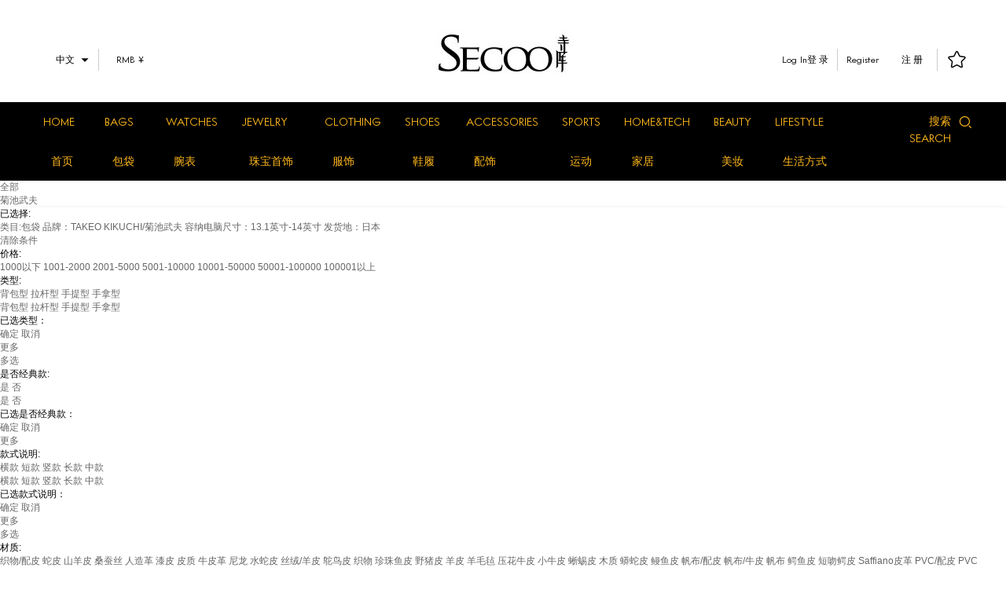

--- FILE ---
content_type: text/html;charset=UTF-8
request_url: http://search.secoo.com/search?keyword=%25E8%258F%258A%25E6%25B1%25A0%25E6%25AD%25A6%25E5%25A4%25AB&firstcategoryid=30&secondcategoryid=0&thirdcategoryid=0&brandId=1184&level=1&orderType=1&filterType=0&source=&pageNo=1&st=10&price=0&prop=16759_3&warehouse=7&actscr=0&expKey=
body_size: 305968
content:
<!DOCTYPE html PUBLIC "-//W3C//DTD XHTML 1.0 Transitional//EN" "http://www.w3.org/TR/xhtml1/DTD/xhtml1-transitional.dtd">
<html xmlns="http://www.w3.org/1999/xhtml">
<head>
<meta http-equiv="Content-Type" content="text/html; charset=utf-8" />
<title>菊池武夫_菊池武夫【正品 价格 图片 折扣】-寺库,我是奢侈品</title>
<meta name="keywords" content="菊池武夫" /> 
<meta name="description" content="寺库奢侈品官网,共为您找到0款菊池武夫最新商品信息,介绍菊池武夫商品相关图片,款式,价格多少钱,折扣优惠信息,100%正品奢侈品购物体验就到寺库！" />
<link rel="stylesheet" type="text/css" href="//pic12.secooimg.com/imagesNew/featuresPic/vv_qixi_0815/skCommon.css" /> 
<script src="//misc.secoo.com/js/home/jqueryAll.js?20150803" type="text/javascript"></script>
<script src="//misc.secoo.com/js/home/new_common_head.js" type="text/javascript"></script><link href="https://misc.secoo.com/css/searchlist/search_list_v2.6.css" type="text/css" rel="stylesheet"/>
<script type="text/javascript">
var SP_OBJ = {};
SP_OBJ.searchType = 2;
SP_OBJ.keywords = "菊池武夫";
SP_OBJ.encKeywords = "%25E8%258F%258A%25E6%25B1%25A0%25E6%25AD%25A6%25E5%25A4%25AB";
SP_OBJ.encExpKey = "";
SP_OBJ.fCateId = 30;
SP_OBJ.fCateName = "包袋";
SP_OBJ.sCateId = 0;
SP_OBJ.sCateName = "";
SP_OBJ.tCateId = 0;
SP_OBJ.tCateName = "";
SP_OBJ.bIds = "1184";
SP_OBJ.bName = "TAKEO KIKUCHI/菊池武夫";
SP_OBJ.level = "1";
SP_OBJ.filterType = "0";
SP_OBJ.source = "";
SP_OBJ.suitable = "10";
SP_OBJ.priceRange = "0";
SP_OBJ.extPropIds = "16759_3";
SP_OBJ.whouseIds = "7";
SP_OBJ.actTypes = "0";
SP_OBJ.sortType = "1";
SP_OBJ.loveSpc = "";
</script>
</head>
<body>
<!--  -->

 <style>
    body, html, div, dl, dt, dd, ul, li, ol, h1, h2, h3, h4, h5, h6, 
      form, fieldset, input, textarea, p, th, td, a, img, span {
          font-family: PingFangSC-Regular, Microsoft YaHei,tahoma,arial,Hiragino Sans GB;
      }
      .por {
          position: relative;
      }
      .poa {
          position: absolute;
      }
      
              
      
      @font-face {font-family: "iconfont";
          src: url('//mpic.secooimg.com/images/2018/11/07/pc_index_iconfont.eot?t=1541497554864'); /* IE9*/
          src: url('//mpic.secooimg.com/images/2018/11/07/pc_index_iconfont.eot?t=1541497554864#iefix') format('embedded-opentype'), /* IE6-IE8 */
          url('[data-uri]') format('woff'),
          url('//mpic.secooimg.com/images/2018/11/07/pc_index_iconfont.ttf?t=1541497554864') format('truetype'), /* chrome, firefox, opera, Safari, Android, iOS 4.2+*/
          url('//mpic.secooimg.com/images/2018/11/07/pc_index_iconfont.svg?t=1541497554864#iconfont') format('svg'); /* iOS 4.1- */
      }
  
      .iconfont {
          font-family:"iconfont" !important;
          font-size:16px;
          font-style:normal;
          -webkit-font-smoothing: antialiased;
          -moz-osx-font-smoothing: grayscale;
      }
  
      .icon-weixin:before { content: "\e641"; }
  
      .icon-sousuo:before { content: "\e643"; }
  
      .icon-weibo:before { content: "\e644"; }
  
      .icon-jiantouyou:before { content: "\e645"; }
  
      .icon-gouwudai:before { content: "\e646"; }
  
      .icon-shoucang:before { content: "\e647"; }
  
      .icon-jiantouzuo:before { content: "\e648"; }
  
      .icon-zhankai:before { content: "\e60a"; }
  
  
  
      @font-face {
          font-family: 'CASLON224STD-BLACK';
          src: url('//mpic.secooimg.com/images/2018/11/06/CASLON224STD-BLACK.eot'); /* IE9 Compat Modes */
          src: url('//mpic.secooimg.com/images/2018/11/06/CASLON224STD-BLACK.eot?#iefix') format('embedded-opentype'), /* IE6-IE8 */
              url('//mpic.secooimg.com/images/2018/11/06/CASLON224STD-BLACK.woff2') format('woff2'), /* Super Modern Browsers */
              url('//mpic.secooimg.com/images/2018/11/06/CASLON224STD-BLACK.woff') format('woff'), /* Pretty Modern Browsers */
              url('//mpic.secooimg.com/images/2018/11/06/CASLON224STD-BLACK.ttf')  format('truetype'), /* Safari, Android, iOS */
              url('//mpic.secooimg.com/images/2018/11/06/CASLON224STD-BLACK.svg') format('svg'); /* Legacy iOS */
      }
      @font-face {
          font-family: 'CASLON224STD-BOOKITALIC';
          src: url('//mpic.secooimg.com/images/2018/11/06/CASLON224STD-BOOKITALIC.eot'); /* IE9 Compat Modes */
          src: url('//mpic.secooimg.com/images/2018/11/06/CASLON224STD-BOOKITALIC.eot?#iefix') format('embedded-opentype'), /* IE6-IE8 */
              url('//mpic.secooimg.com/images/2018/11/06/CASLON224STD-BOOKITALIC.woff2') format('woff2'), /* Super Modern Browsers */
              url('//mpic.secooimg.com/images/2018/11/06/CASLON224STD-BOOKITALIC.woff') format('woff'), /* Pretty Modern Browsers */
              url('//mpic.secooimg.com/images/2018/11/06/CASLON224STD-BOOKITALIC.ttf')  format('truetype'), /* Safari, Android, iOS */
              url('//mpic.secooimg.com/images/2018/11/06/CASLON224STD-BOOKITALIC.svg') format('svg'); /* Legacy iOS */
      }
      @font-face {
          font-family: 'INTERVOGUE-REG';
          src: url('//mpic.secooimg.com/images/2018/11/06/INTERVOGUE-REG.eot'); /* IE9 Compat Modes */
          src: url('//mpic.secooimg.com/images/2018/11/06/INTERVOGUE-REG.eot?#iefix') format('embedded-opentype'), /* IE6-IE8 */
              url('//mpic.secooimg.com/images/2018/11/06/INTERVOGUE-REG.woff2') format('woff2'), /* Super Modern Browsers */
              url('//mpic.secooimg.com/images/2018/11/06/INTERVOGUE-REG.woff') format('woff'), /* Pretty Modern Browsers */
              url('//mpic.secooimg.com/images/2018/11/06/INTERVOGUE-REG.ttf')  format('truetype'), /* Safari, Android, iOS */
              url('//mpic.secooimg.com/images/2018/11/06/INTERVOGUE-REG.svg') format('svg'); /* Legacy iOS */
      }
      /* 头部header===========START */
      .n-show {
          display: block;
      }
      .n-hide {
          display: none;
      }
      body {
          font-size: 14px;
          overflow: hidden;
      }
      body.zh {
          font-family: PingFangSC-Regular, Microsoft YaHei,tahoma,arial,Hiragino Sans GB;
      }
      body.zh .en {
          display: none !important;
      }
      body.en .zh {
          display: none !important;
      }
      .sheader {
          width: 100%;
          background-color: #fff;
      }
      .ncontainer {
          width: 1200px;
          margin: 0 auto;
      }
      .sheader .en, .nfooter .en {
          font-family: 'INTERVOGUE-REG';
      }
      .sheader .zh, .nfooter .zh {
          font-family: Microsoft YaHei,tahoma,arial,Hiragino Sans GB;
      }
      .sheader .top-bar {
          height: 130px;
          font-size: 14px;
          color: #000;
      }
      .head-lang {
          float: left;
          margin-top: 62px;
          vertical-align: middle;
      }
      .head-lang h4 {
          font-family: 'INTERVOGUE-REG', 'Microsoft YaHei';
          font-weight: normal;
          font-size: 12px;
          line-height: 28px;
          margin: 0;
          padding-right: 4px;
          text-align: center;
      }
      .head-lang .region-selection:hover {
          color: #ffb81c;
      }
      
      .head-lang .icon-arrow {
          position: absolute;
          top: 0;
          right: 9px;
      }
      .region-selection,
      .currency-selection {
          position: relative;
          float: left;
          height: 28px;
          padding-right: 20px;
          padding-bottom: 3px;
          line-height: 28px;
      }
      .region-selection {
          width: 40px;
          padding-left: 25px;
          cursor: pointer;
      }
      .currency-selection {
          width: 49px;
          padding-left: 17px;
      }
  
      .region-options,
      .currency-options {
          position: absolute;
          top: 31px;
          left: 0;
          width: 84px;
          border: 1px solid #000;
          display: none;
          background-color: #fff;
          color: #000;
          z-index: 10;
      }
      .currency-options {
          left: -1px;
      }
      .region-option,
      .currency-option {
          width: 100%;
          height: 26px;
          line-height: 26px;
          text-align: center;
          font-family: 'INTERVOGUE-REG', 'PingFangSC-Regular';
      }
      .region-option:hover,
      .currency-option:hover {
          background-color: #f5f5f5;
      }
      .separate-line {
          float: left;
          width: 1px;
          height: 28px;
          background-color: #ccc;
      }
      .head-logo {
          width: 189px;
          height: 75px;
          margin: 0 auto;
          padding-top: 29px;
      }
  
      .head-site {
          float: right;
          margin-top: 62px;
      }
  
      .head-site.logged-in .register,
      .head-site.logged-in .sign-in {
          display: none;
      }
  
      .head-site .username,
      .head-site .log-out {
          display: none;
      }
  
      .head-site.logged-in .username,
      .head-site.logged-in .log-out {
          display: block;
      }
  
      .head-site span {
          float: left;
          height: 28px;
          font-size: 0;
          line-height: 28px;
      }
      .head-site a {
          color: #000;
          display: inline-block;
          vertical-align: middle;
          font-size: 12px;
      }
      .head-site a:hover {
          color: #ffb81c;
      }
      .head-site .register:hover a,
      .head-site .sign-in:hover a,
      .head-site .username:hover a, 
      .head-site .log-out:hover a {
          text-decoration: underline;
      }
      .head-site .register {
          margin-right: 11px;
      }
      .head-site .username {
          margin-right: 15px;
      }
      .zh .head-site .register {
          margin-right: 17px;
      }
      .head-site .sign-in a,
      .head-site .log-out a {
          width: 63px;
          text-align: center;
      }
      .head-site .icon-shopping-bag {
          font-size: 22px;
          margin: 0 21px;
      }
      .head-site .icon-collection {
          font-size: 22px;
          margin: 0 11px 0 13px;
      }
      .nav-bar {
          position: relative;
          width: 100%;
          background-color: #000;
      }
      .nav-container {
          width: 1200px;
          margin: 0 auto;
      }
      .nav-menu {
          float: left;
      }
      .nav-bar .nav-item {
          float: left;
      }
      
      .nav-bar .nav-item>a{
          position: relative;
          display: block;
          height: 50px;
          padding: 0 15px;
          line-height: 50px;
          color: #ffb81c;
          cursor: pointer;
          font-size: 14px;
      }
      .nav-bar .nav-item>a.zh {
          padding: 0 25px;
          /* font-size: 16px; */
      }
      .en .nav-bar .nav-item:first-child{
          margin-left: -15px;
      }
      .zh .nav-bar .nav-item:first-child{
          margin-left: -25px;
      }
      .nav-bar .nav-item .nav-unfold {
          position: absolute;
          left: 0;
          top: 100%;
          width: 100%;
          background-color: #FFF;
          display: none;
          z-index: 15;
      }
      .nav-bar .nav-item:hover>a:after {
          content: '';
          position: absolute;
          left: 50%;
          bottom: 0;
          margin-left: -6px;
          border-style: solid;
          border-width: 0 6px 5px 6px;
          border-color: #FFF transparent;
      }
      .nav-bar .nav-item:first-child:hover>a:after {
          display: none;
      }
      .nav-bar .nav-item:hover>a {
          color: #FFF;
      }
      .nav-bar .nav-item:hover .nav-unfold {
          display: block;
          padding: 40px 0 60px 0;
      }
      .nav-unfold .unfold-list h4{
          font-size: 14px;
          font-weight: 700;
      }
      .nav-unfold .unfold-list h4.zh {
          margin-bottom: 25px;
      }
      .nav-unfold .unfold-list h4.en {
          margin-bottom: 30px;
      }
      .nav-unfold .unfold-list>li {
          float: left;
          width: 400px;
      }
      .nav-unfold .unfold-list>li:last-child {
          width: 600px;
      }
      .nav-unfold .unfold-list a {
          float: left;
          width: 200px;
          height: 40px;
          font-size: 13px;
          color: #666666;
      }
      .nav-unfold .unfold-list a:hover {
          color: #000;
          text-decoration: underline;
      }
  
      .nav-bar .s-search {
          float: right;
          height: 50px;
          line-height: 50px;
          color: #ffb81c;
          cursor: pointer;
      }
      .nav-bar .s-search .search-inner {
          /* display: none; */
          position: relative;
          width: 55px;
          height: 20px;
          padding-bottom: 7px;
          margin-top: 15px;
          -webkit-transition: width linear 0.3s, border-color linear 0.3s;
          -o-transition: width linear 0.3s, border-color linear 0.3s;
          transition: width linear 0.3s, border-color linear 0.3s;
          border-bottom: 1px solid transparent;
          padding-right: 30px;
      }
      .nav-bar .s-search.active .search-inner {
          width: 193px;
          border-color: #FFF;
      }
      .nav-bar .s-search .search-inner ::-webkit-input-placeholder {
          color: rgba(255, 255, 255, 0.3);
      }
      .nav-bar .s-search .search-inner :-moz-placeholder {/* Firefox 18- */
          color: rgba(255, 255, 255, 0.3);
      }
      .nav-bar .s-search .search-inner ::-moz-placeholder{/* Firefox 19+ */
          color: rgba(255, 255, 255, 0.3);
      }
      .nav-bar .s-search .search-inner :-ms-input-placeholder {
          color: rgba(255, 255, 255, 0.3);
      }
      .nav-bar .s-search .search-inner input{
          display: block;
          width: 100%;
          height: 100%;
          font-size: 14px;
          background-color: transparent;
          color: #ffb81c;
          caret-color: #ffb81c;
          border: 0 none;
          cursor: pointer;
      }
      .nav-bar .s-search.active .search-inner input {
          
          color: #FFF;
          cursor: text;
      }
      .nav-bar .s-search .search-inner .icon-search {
          position: absolute;
          right: 0;
          top: 2px;
          width: 20px;
          height: 19px;
          line-height: 19px;
          -webkit-transition: color linear 0.3s;
          -o-transition: color linear 0.3s;
          transition: color linear 0.3s;
          color: #ffb81c;
      }
      .nav-bar .s-search.active .search-inner .icon-search {
          color: #FFF;
      }
      /* 头部header=============END */
  
      /* 客服图标 */
      .fsa.fasService {
          background: url(//mpic.secooimg.com/images/2017/12/14/kf.jpg) no-repeat 0 0;
      }
      .fsa.fasService:hover {
          background-position: 0 -36px;
      }
  </style>
  
  <script>
      (function () {
          $.cookie('lang_iso') === 'en' ? $('body').removeClass('zh').addClass('en') : $('body').removeClass('en').addClass('zh');
      })();  
  </script>
  
   <!-- GrowingIO Analytics code version 2.1 -->
  <!-- Copyright 2015-2017 GrowingIO, Inc. More info available at http://www.growingio.com -->
      
  <script type='text/javascript'>
      !function(e,t,n,g,i){e[i]=e[i]||function(){(e[i].q=e[i].q||[]).push(arguments)},n=t.createElement("script"),tag=t.getElementsByTagName("script")[0],n.async=1,n.src=('https:'==document.location.protocol?'https://':'http://')+g,tag.parentNode.insertBefore(n,tag)}(window,document,"script","assets.growingio.com/2.1/gio.js","gio");
          gio('init', 'ab95574fe95f2817', {});
      
      //custom page code begin here
      
      //custom page code end here
      
      
      gio('send');
  </script>
      
  <!-- End GrowingIO Analytics code version: 2.1 -->
  
  <!-- 隐藏 账户余额下 账户充值按钮 http://my.secoo.com/accountMoney/accountMoney.jsp### -->
  <style type="text/css">
    .zhye_mysiku .padLeft_20 .btn_03 {
      display: none;
    }
    .zhye_mysiku .padLeft_20 .btn_b {
      margin-left: 0;
    }
  </style>
  
  <!-- 店铺关闭购物车结算页的相关操作 -->
  <style type="text/css">
  /*隐藏发货地*/
  #proDetails #inventoryDiv > .pdt:nth-of-type(1) {
      display: none;
  }
  #proDetails #inventoryDiv #location-t {
      display: none;
  }
  
  .sopdetailsCon #pqrCode {
      width: 200px;
      height: 210px;
  }
  .sopdetailsCon #pqrCode p {
      color: #fb890d;
      font-size: 17px;
      font-weight: bold;
      top: 0;
  }
  .sopdetailsCon #pqrCode table {
      margin: 30px 0 0 10px;
  }
  .shopping-bag,
  .shopping-bag-line,
  .sopdetailsCon #addBindCar,
  .sopdetailsCon #addCarInfo,
  .sopdetailsCon #addfq,
  .sopdetailsCon #secondCart,
  .sopdetailsCon .topanic_end,
  .sopdetailsCon .to_cart_end,
  #authorityLooks3 .product-status,
  #favoriteTable .marBottom_5,
  .ms_brank_list [name="batchAddToCart"],
  #order_info .btn_gray,
  #order_info .btn_red,
  .commodity-list .add_cart a,
  .commodity-list .tipState {
      display: none !important;
  }
  /*非店铺商品显示按钮*/
  .showAddBtn .sopdetailsCon #addBindCar,
  .showAddBtn .sopdetailsCon #addCarInfo,
  .showAddBtn .sopdetailsCon #addfq,
  .showAddBtn .sopdetailsCon #secondCart {
      display: block !important;
  }
  .commodity-list .add_cart .deal-cnt {
      padding-left: 0;
  }
  </style>
  <script type="text/javascript">
  // (function() {
  //     var href = location.href;
  //     if (href.indexOf('shopping.secoo.com/cart/cart.jsp') >= 0 || href.indexOf('shopping.secoo.com/cart/cart_confirm.jsp') >= 0) {
  //         location.href = '//www.secoo.com';
  //     }
  // })();
  $(function() {
      setTimeout(function() {
          var pqrCode = $("#pqrCode");
          if (!pqrCode.length) return;
  
          // 替换二维码
          var productId = $("#productIdVal").val();
          var str = 'https://m.secoo.com/wxscmp?mpid=4&t=1&ch=scfx1090&id=' + productId;
          pqrCode.find('table').remove();
          $("#pqrCode").qrcode({
              render: "table",
              width: 180,
              height: 180,
              text: str
          });
  
          // 非店铺商品显示加购按钮
          $.ajax({
              url: '//las.secoo.com/api/product/store',
              data: {
                  productId: productId
              },
              dataType: 'jsonp',
              success: function(data) {
                  data.data? $('#secondCart').closest('li').remove(): $('body').addClass('showAddBtn');
              },
              error: function() {
                  $('#secondCart').closest('li').remove();
              }
          });
      }, 0);
  });
  </script>
  <!-- 店铺关闭购物车结算页的相关操作 end -->
  
  <!-- 七鱼客服 -->
  <script type="text/javascript">
      $(function (){
      
          window.NTKF_PARAM = {
              // 共有参数
              siteid: 'ck_1000', //siteid：企业ID，为固定值ck_1000，必填
              groupid: '', //客服组id
              //sellerid: '', //sellerid：商户ID，集成商户时填写(**当有商户时，集成使用该字段**,)，目前寺库没有商户客服，不传
              settingid: 'ck_1000_9999', //上线：ck_1000_9999，测试：ck_1000_1495614836099
              uid: '', //uid：用户ID，小能识别访客唯一标识。未登录为空，但不能给null，uid赋予的值在显示到小能客户端上。根据实际情况提供登陆访客的唯一标识
              Sid:'',//upk
              source:'',//来源。1 商品详情页 2 订单 3 退货单 其他为空
              uname: '', //uname：用户名称，未登录可以为空，但不能给null，uname赋予的值显示到小能客户端上。可以传入手机号
              isvip: '0', //isvip：是否为vip用户，0代表非会员，1代表vip，取值显示到小能客户端上
              userlevel: '0', //userlevel：网站自定义会员级别，0-1 。需要与isvip同步
              //erpparam: '', //erpparam：erp功能的扩展字段。目前寺库ERP的地址为 
      
              itemid: '', //itemid：(必填)商品ID。寺库技术根据当前页面的商品传入商品id
              //itemparam: '' //itemparam：(选填)itemparam为商品接口扩展字段，用于商品接口特殊要求集成。目前寺库商品接口地址为
          };
      
          // 获取用户信息，加载七鱼
          try {
            if (location.host == 'item.secoo.com') { // pc端
              NTKF_PARAM.itemid = location.pathname.match(/\d+/)[0];
              NTKF_PARAM.source = '1';
            } else {
              NTKF_PARAM.source = '';
            }
            // 获取用户信息
            $.ajax({
              url: '//las.secoo.com/api/third/customer/product_chat_web',
              dataType: 'jsonp',
              success: function(data) {
                  $.extend(NTKF_PARAM, data.object || {});
              }
            });
            //获取groupid
            $.ajax({
              url: 'https://customer.secoo.com/cre-customer-service/splitFlow/getGroupId',
              dataType: "json", // 数据返回类型
              type: 'GET',
              data: {
                  appSource: 'secoo',
                  sku: NTKF_PARAM.itemid,
                  source: NTKF_PARAM.source,
                  verson: Math.random()
              },
              xhrFields: {
                withCredentials: true
         
              },
         　　// 允许跨域
              crossDomain: true,
              success: function(res) {
                  NTKF_PARAM.groupid = res.data.groupId;
                  NTKF_PARAM.Sid = res.data.transUserId;
              }
            });
            //加载七鱼js
            (function(w, d, n, a, j) {
              w[n] = w[n] || function() {
                  (w[n].a = w[n].a || []).push(arguments)
              };
              j = d.createElement('script');
              j.async = true;
              //j.src = 'https://qiyukf.com/script/fdd795ade6386e5d64301cbc7264c7db.js';  测试
              j.src = 'https://qiyukf.com/script/6d758c65245ed478c7bd2f9e9a1a4808.js'; //正式
              d.body.appendChild(j);
            })(window, document, 'ysf');
  
            //初始化完成后点击按钮出现七鱼客服弹层（按钮自定义）
            var isSdkReady = false;
            ysf('onready', function() {
              // todo
              isSdkReady = true;
              //退出先切换账号
                 $(".log-out").click(function(){
                     ysf('logoff')
                 });
                 //注册先切换账号
                 $(".sign-in").click(function(){
                     ysf('logoff')
                 });
                 //登录先切换账号
                 $(".register").click(function(){
                     ysf('logoff')
                 });
            });
            // 客服按钮添加绑定事件
          $('.secooService, .fasService').click(function() {
            if (isSdkReady) {
              ysf('config', {
                  uid: NTKF_PARAM.uid, // 用户Id
                  name: NTKF_PARAM.uname, // 用户名称
                  groupid: NTKF_PARAM.groupid,
                  robotShuntSwitch: 1, // 机器人优先开关
                  mobile: $.cookie('ume') || '',//用户手机号
                  bid: 'secoo',
                  data: JSON.stringify([{
                      "key": "real_name",
                      "value": NTKF_PARAM.uname
                  }, {
                      "key": "mobile_phone",
                      "hidden": true
                  }, {
                      "type": "crm_param",
                      "key": "source",
                      "value": NTKF_PARAM.source
                  }, {
                      "type": "crm_param",
                      "key": "sku",
                      "value": NTKF_PARAM.itemid
                  }, {
                      "type": "crm_param",
                      "key": "upk",
                      "value": NTKF_PARAM.Sid
                  }, {
                      "type": "crm_param",
                      "key": "appSource",
                      "value": "secoo"
                  }]),
                  success: function() { // 成功回调
                      ysf('open');
                  },
                  error: function() { // 错误回调
                      // handle error
                      alert('尚未加载成功，请稍后再试');
                  }
              });
            } else {
                alert('尚未加载成功，请稍后再试');
            }
          });
        } catch (e) {
          
        }     
      });
  </script>
  <!-- 七鱼客服 end -->
  <div class="sheader">
      <div class="top-bar ncontainer">
          <div class="head-lang">
              <div class="region-selection">
                  <h4 class="selected-region">
                      中文
                  </h4>
                  <i class="iconfont icon-zhankai icon-arrow"></i>
                  <ul class="region-options">
                      <li class="region-option">中文</li>
                      <li class="region-option">EN</li>
                  </ul>   
              </div>
              <div class="separate-line"></div>
              <div class="currency-selection">
                  <h4 class="selected-currency">RMB ¥</h4>
                  <i class="iconfont icon-zhankai icon-arrow n-hide"></i>
                  <ul class="currency-options n-hide">
                      <li class="currency-option">RMB ¥</li>
                      <li class="currency-option">USD $</li>
                      <li class="currency-option">EUR €</li>
                      <li class="currency-option">GBP £</li>
                      <li class="currency-option">HKD $</li>
                  </ul> 
              </div>
          </div>
          
          <div class="head-site clearfix">
              <span class="register">
                  <a class="en" href="https://passport.secoo.com/">Log In</a>
                  <a class="zh" href="https://passport.secoo.com/">登 录</a>
              </span>
              <span class="username">
                  <a href="https://my.secoo.com/order/myorder.jsp#afterLogin"></a>
              </span>
              <div class="separate-line"></div>
              <span class="sign-in">
                  <a class="en" href="https://passport.secoo.com/_register.jsp">Register</a>
                  <a class="zh" href="https://passport.secoo.com/_register.jsp">注 册</a>
              </span>
              <span class="log-out">
                  <a class="en" href="https://passport.secoo.com/login/logout.jsp">Log out</a>
                  <a class="zh" href="https://passport.secoo.com/login/logout.jsp">退出</a>
              </span>
              <div class="separate-line shopping-bag-line"></div>
              <span class="shopping-bag">
                  <a href="https://shopping.secoo.com/cart/cart.jsp">
                      <i class="iconfont icon-gouwudai icon-shopping-bag"></i>
                  </a>
              </span>
              <div class="separate-line"></div>
              <span class="collection">
                  <a href="https://my.secoo.com/favorite/myfavorites.jsp">
                      <i class="iconfont icon-shoucang icon-collection"></i>
                  </a>
              </span>
          </div>
        <div class="head-logo">
            <a href="https://www.secoo.com">
                <img src="//pic10.secooimg.com/push/18/11/013e7d9eb7674c799c3c21e84dd1c88a.jpg" alt="寺库">
            </a>
        </div>
      </div>
      <div class="nav-bar">
          <div class="ncontainer clearfix">
              <ul class="nav-menu clearfix">
                  <li class="nav-item">
                      <a class="en" href="//www.secoo.com">HOME</a>
                      <a class="zh" href="//www.secoo.com">首页</a>
                  </li>
                  <li class="nav-item">
                      <a class="en" href="https://list.secoo.com/bags/30-0-0-0-0-1-0-0-1-10-0-0.shtml#pageTitle">BAGS</a>
                      <a class="zh" href="https://list.secoo.com/bags/30-0-0-0-0-1-0-0-1-10-0-0.shtml#pageTitle">包袋</a>
                      <div class="nav-unfold">
                          <ul class="unfold-list ncontainer clearfix">
                              <li>
                                  <h4 class="zh">分类</h4>
                                  <h4 class="en">CATEGORY</h4>
         <a class="zh" href="http://list.secoo.com/bags/30-0-0-0-0-3-0-0-1-10-0-877_0-100-0.shtml#J_FilterPos">男士包袋</a>
         <a class="en" href="http://list.secoo.com/bags/30-0-0-0-0-3-0-0-1-10-0-877_0-100-0.shtml#J_FilterPos">Men</a>
         <a class="zh" href="http://list.secoo.com/bags/30-0-0-0-0-3-0-0-1-10-0-877_1-1-0.shtml#pageTitle">女士包袋</a>
         <a class="en" href="http://list.secoo.com/bags/30-0-0-0-0-3-0-0-1-10-0-877_1-1-0.shtml#pageTitle">Women</a>
         <a class="zh" href="http://list.secoo.com/bags/30-40-0-0-0-3-0-0-1-10-0-0-100-0.shtml#J_FilterPos">钱包</a>
         <a class="en" href="http://list.secoo.com/bags/30-40-0-0-0-3-0-0-1-10-0-0-100-0.shtml#J_FilterPos">Wallets</a>
         <a class="zh" href="http://list.secoo.com/bags/30-37-0-0-0-3-0-0-1-10-0-0-1-0.shtml#pageTitle">手拿包</a>
         <a class="en" href="http://list.secoo.com/bags/30-37-0-0-0-3-0-0-1-10-0-0-1-0.shtml#pageTitle">Clutches</a>
         <a class="zh" href="http://list.secoo.com/bags/30-32-0-0-0-3-0-0-1-10-0-0-100-0.shtml#J_FilterPos">斜挎包</a>
         <a class="en" href="http://list.secoo.com/bags/30-32-0-0-0-3-0-0-1-10-0-0-100-0.shtml#J_FilterPos">Shoulder bags</a>
         <a class="zh" href="http://list.secoo.com/bags/30-568-0-0-0-3-0-0-1-10-0-0-100-0.shtml#J_FilterPos">拉杆箱</a>
         <a class="en" href="http://list.secoo.com/bags/30-568-0-0-0-3-0-0-1-10-0-0-100-0.shtml#J_FilterPos">Luggage</a>
         <a class="zh" href="http://list.secoo.com/bags/30-339-0-0-0-3-0-0-1-10-0-0-100-0.shtml#J_FilterPos">双肩包</a>
         <a class="en" href="http://list.secoo.com/bags/30-339-0-0-0-3-0-0-1-10-0-0-100-0.shtml#J_FilterPos">Backpacks</a>
         <a class="zh" href="http://list.secoo.com/bags/30-33-0-0-0-3-0-0-1-10-0-0-100-0.shtml#J_FilterPos">手提包</a>
         <a class="en" href="http://list.secoo.com/bags/30-33-0-0-0-3-0-0-1-10-0-0-100-0.shtml#J_FilterPos">Handbags</a>
                              </li>
                              <li>
                                  <h4 class="zh">品牌</h4>
                                  <h4 class="en">BRAND</h4>
         <a class="zh" href="http://search.secoo.com/search?keyword=%25E7%2588%25B1%25E9%25A9%25AC%25E4%25BB%2595&firstcategoryid=30&secondcategoryid=0&thirdcategoryid=0&brandId=0&level=0&orderType=1&filterType=0&source=&pageNo=1&st=10&price=0&prop=0&warehouse=100&actscr=0&expKey=#pageTitle">爱马仕</a>
         <a class="en" href="http://search.secoo.com/search?keyword=%25E7%2588%25B1%25E9%25A9%25AC%25E4%25BB%2595&firstcategoryid=30&secondcategoryid=0&thirdcategoryid=0&brandId=0&level=0&orderType=1&filterType=0&source=&pageNo=1&st=10&price=0&prop=0&warehouse=100&actscr=0&expKey=#pageTitle">Hermès</a>
         <a class="zh" href="http://search.secoo.com/search?keyword=%25E9%25A6%2599%25E5%25A5%2588%25E5%2584%25BF&firstcategoryid=30&secondcategoryid=0&thirdcategoryid=0&brandId=0&level=0&orderType=1&filterType=0&source=&pageNo=1&st=10&price=0&prop=0&warehouse=100&actscr=0&expKey=#pageTitle">香奈儿</a>
         <a class="en" href="http://search.secoo.com/search?keyword=%25E9%25A6%2599%25E5%25A5%2588%25E5%2584%25BF&firstcategoryid=30&secondcategoryid=0&thirdcategoryid=0&brandId=0&level=0&orderType=1&filterType=0&source=&pageNo=1&st=10&price=0&prop=0&warehouse=100&actscr=0&expKey=#pageTitle">CHANEL</a>
         <a class="zh" href="http://search.secoo.com/search?keyword=%25E8%25BF%25AA%25E5%25A5%25A5&firstcategoryid=30&secondcategoryid=0&thirdcategoryid=0&brandId=0&level=0&orderType=1&filterType=0&source=&pageNo=1&st=10&price=0&prop=0&warehouse=100&actscr=0&expKey=#pageTitle">迪奥</a>
         <a class="en" href="http://search.secoo.com/search?keyword=%25E8%25BF%25AA%25E5%25A5%25A5&firstcategoryid=30&secondcategoryid=0&thirdcategoryid=0&brandId=0&level=0&orderType=1&filterType=0&source=&pageNo=1&st=10&price=0&prop=0&warehouse=100&actscr=0&expKey=#pageTitle">Dior</a>
         <a class="zh" href="http://search.secoo.com/search?keyword=%25E8%25B7%25AF%25E6%2598%2593%25E5%25A8%2581%25E7%2599%25BB&firstcategoryid=30&secondcategoryid=0&thirdcategoryid=0&brandId=0&level=0&orderType=1&filterType=0&source=&pageNo=1&st=10&price=0&prop=0&warehouse=100&actscr=0&expKey=#pageTitle">路易威登</a>
         <a class="en" href="http://search.secoo.com/search?keyword=%25E8%25B7%25AF%25E6%2598%2593%25E5%25A8%2581%25E7%2599%25BB&firstcategoryid=30&secondcategoryid=0&thirdcategoryid=0&brandId=0&level=0&orderType=1&filterType=0&source=&pageNo=1&st=10&price=0&prop=0&warehouse=100&actscr=0&expKey=#pageTitle">Louis Vuitton</a>
         <a class="zh" href="http://search.secoo.com/search?keyword=Gucci&firstcategoryid=30&secondcategoryid=0&thirdcategoryid=0&brandId=0&level=0&orderType=1&filterType=0&source=&pageNo=1&st=10&price=0&prop=0&warehouse=100&actscr=0&expKey=#pageTitle">古驰</a>
         <a class="en" href="http://search.secoo.com/search?keyword=Gucci&firstcategoryid=30&secondcategoryid=0&thirdcategoryid=0&brandId=0&level=0&orderType=1&filterType=0&source=&pageNo=1&st=10&price=0&prop=0&warehouse=100&actscr=0&expKey=#pageTitle">Gucci</a>
         <a class="zh" href="http://search.secoo.com/search?keyword=%25E5%259C%25A3%25E7%25BD%2597%25E5%2585%25B0&firstcategoryid=30&secondcategoryid=0&thirdcategoryid=0&brandId=0&level=0&orderType=1&filterType=0&source=&pageNo=1&st=10&price=0&prop=0&warehouse=100&actscr=0&expKey=#pageTitle">圣罗兰</a>
         <a class="en" href="http://search.secoo.com/search?keyword=%25E5%259C%25A3%25E7%25BD%2597%25E5%2585%25B0&firstcategoryid=30&secondcategoryid=0&thirdcategoryid=0&brandId=0&level=0&orderType=1&filterType=0&source=&pageNo=1&st=10&price=0&prop=0&warehouse=100&actscr=0&expKey=#pageTitle">Saint Laurent</a>
         <a class="zh" href="http://list.secoo.com/bags/30-0-0-76-0-3-0-0-1-10-0-0-100-0.shtml#pageTitle">宝格丽</a>
         <a class="en" href="http://list.secoo.com/bags/30-0-0-76-0-3-0-0-1-10-0-0-100-0.shtml#pageTitle">Bvlgari</a>
         <a class="zh" href="http://list.secoo.com/bags/30-0-0-11-0-3-0-0-1-10-0-0-100-0.shtml#pageTitle">蔻驰</a>
         <a class="en" href="http://list.secoo.com/bags/30-0-0-11-0-3-0-0-1-10-0-0-100-0.shtml#pageTitle">Coach</a>
         <a class="zh" href="http://list.secoo.com/bags/30-0-0-35-0-3-0-0-1-10-0-0-100-0.shtml#pageTitle">葆蝶家</a>
         <a class="en" href="http://list.secoo.com/bags/30-0-0-35-0-3-0-0-1-10-0-0-100-0.shtml#pageTitle">Bottega Veneta</a>
         <a class="zh" href="http://search.secoo.com/search?keyword=Versace&firstcategoryid=30&secondcategoryid=0&thirdcategoryid=0&brandId=0&level=0&orderType=1&filterType=0&source=&pageNo=1&st=10&price=0&prop=0&warehouse=100&actscr=0&expKey=#pageTitle">范思哲</a>
         <a class="en" href="http://search.secoo.com/search?keyword=Versace&firstcategoryid=30&secondcategoryid=0&thirdcategoryid=0&brandId=0&level=0&orderType=1&filterType=0&source=&pageNo=1&st=10&price=0&prop=0&warehouse=100&actscr=0&expKey=#pageTitle">Versace</a>
         <a class="zh" href="http://list.secoo.com/bags/30-0-0-32-0-3-0-0-1-10-0-0-100-0.shtml#pageTitle">杜嘉班纳</a>
         <a class="en" href="http://list.secoo.com/bags/30-0-0-32-0-3-0-0-1-10-0-0-100-0.shtml#pageTitle">Dolce&Gabbana</a>
         <a class="zh" href="http://list.secoo.com/bags/30-0-0-33-0-1-0-0-1-10-0-0-100-0.shtml#pageTitle">克洛伊</a>
         <a class="en" href="http://list.secoo.com/bags/30-0-0-33-0-1-0-0-1-10-0-0-100-0.shtml#pageTitle">Chloé</a>
         <a class="zh" href="http://www.secoo.com/listTopic/07-30/170820.shtml">普拉达</a>
         <a class="en" href="http://www.secoo.com/listTopic/07-30/170820.shtml">PRADA</a>
         <a class="zh" href="http://www.secoo.com/listTopic/07-30/170953.shtml">缪缪</a>
         <a class="en" href="http://www.secoo.com/listTopic/07-30/170953.shtml">Miu Miu</a>
         <a class="zh" href="http://search.secoo.com/search?keyword=%25E4%25BA%259A%25E5%258E%2586%25E5%25B1%25B1%25E5%25A4%25A7%25E9%25BA%25A6%25E6%2598%2586&firstcategoryid=30&secondcategoryid=0&thirdcategoryid=0&brandId=0&level=0&orderType=1&filterType=0&source=&pageNo=1&st=10&price=0&prop=0&warehouse=100&actscr=0&expKey=#pageTitle">亚历山大麦昆</a>
         <a class="en" href="http://search.secoo.com/search?keyword=%25E4%25BA%259A%25E5%258E%2586%25E5%25B1%25B1%25E5%25A4%25A7%25E9%25BA%25A6%25E6%2598%2586&firstcategoryid=30&secondcategoryid=0&thirdcategoryid=0&brandId=0&level=0&orderType=1&filterType=0&source=&pageNo=1&st=10&price=0&prop=0&warehouse=100&actscr=0&expKey=#pageTitle">Alexander McQueen</a>
                              </li>
                          </ul>
                      </div>
                  </li>
                  <li class="nav-item">
                      <a class="en" href="https://list.secoo.com/watches/93-0-0-0-0-1-0-0-1-10-0-0.shtml#pageTitle">WATCHES</a>
                      <a class="zh" href="https://list.secoo.com/watches/93-0-0-0-0-1-0-0-1-10-0-0.shtml#pageTitle">腕表</a>
                      <div class="nav-unfold">
                          <ul class="unfold-list ncontainer clearfix">
                              <li>
                                  <h4 class="zh">分类</h4>
                                  <h4 class="en">CATEGORY</h4>
         <a class="zh" href="http://list.secoo.com/watches/93-0-0-0-0-1-0-0-1-10-0-908_0.shtml">男士</a>
         <a class="en" href="http://list.secoo.com/watches/93-0-0-0-0-1-0-0-1-10-0-908_0.shtml">Men</a>
         <a class="zh" href="http://list.secoo.com/watches/93-0-0-0-0-1-0-0-1-10-0-908_1-100-0.shtml">女士</a>
         <a class="en" href="http://list.secoo.com/watches/93-0-0-0-0-1-0-0-1-10-0-908_1-100-0.shtml">Women</a>
         <a class="zh" href="http://list.secoo.com/watches/93-0-0-0-0-1-0-0-1-10-0-348_2_348_1-100-0.shtml#pageTitle">机械腕表</a>
         <a class="en" href="http://list.secoo.com/watches/93-0-0-0-0-1-0-0-1-10-0-348_2_348_1-100-0.shtml#pageTitle">Mechanical watches</a>
         <a class="zh" href="http://search.secoo.com/search?keyword=%25E7%259F%25B3%25E8%258B%25B1%25E8%25A1%25A8&firstcategoryid=93&secondcategoryid=0&thirdcategoryid=0&brandId=0&level=0&orderType=1&filterType=0&source=&pageNo=1&st=10&price=0&prop=0&warehouse=100&actscr=0&expKey=#pageTitle">石英腕表</a>
         <a class="en" href="http://search.secoo.com/search?keyword=%25E7%259F%25B3%25E8%258B%25B1%25E8%25A1%25A8&firstcategoryid=93&secondcategoryid=0&thirdcategoryid=0&brandId=0&level=0&orderType=1&filterType=0&source=&pageNo=1&st=10&price=0&prop=0&warehouse=100&actscr=0&expKey=#pageTitle">Quartz watches</a>
                              </li>
                              <li>
                                  <h4 class="zh">品牌</h4>
                                  <h4 class="en">BRAND</h4>
         <a class="zh" href="http://list.secoo.com/watches/93-120-0-0-0-1-0-0-1-10-0-0-100-0.shtml">百达翡丽</a>
         <a class="en" href="http://list.secoo.com/watches/93-120-0-0-0-1-0-0-1-10-0-0-100-0.shtml">Patek Philippe</a>
         <a class="zh" href="http://list.secoo.com/watches/93-121-0-0-0-8-0-0-1-10-0-0.shtml">江诗丹顿</a>
         <a class="en" href="http://list.secoo.com/watches/93-121-0-0-0-8-0-0-1-10-0-0.shtml">Vacheron Constantin</a>
         <a class="zh" href="http://list.secoo.com/watches/93-129-0-0-0-8-0-0-1-10-0-0.shtml">宝柏</a>
         <a class="en" href="http://list.secoo.com/watches/93-129-0-0-0-8-0-0-1-10-0-0.shtml">Blancpain</a>
         <a class="zh" href="http://list.secoo.com/watches/93-131-0-0-0-8-0-0-1-10-0-0.shtml">宝玑</a>
         <a class="en" href="http://list.secoo.com/watches/93-131-0-0-0-8-0-0-1-10-0-0.shtml">Breguet</a>
         <a class="zh" href="http://list.secoo.com/watches/93-124-0-0-0-1-0-0-1-10-0-0-100-0.shtml#pageTitle">朗格</a>
         <a class="en" href="http://list.secoo.com/watches/93-124-0-0-0-1-0-0-1-10-0-0-100-0.shtml#pageTitle">A. Lange & Sohne</a>
         <a class="zh" href="http://list.secoo.com/watches/93-158-0-0-0-1-0-0-1-10-0-0-100-0.shtml#pageTitle">积家</a>
         <a class="en" href="http://list.secoo.com/watches/93-158-0-0-0-1-0-0-1-10-0-0-100-0.shtml#pageTitle">Jaeger LeCoultre</a>
         <a class="zh" href="http://list.secoo.com/watches/93-155-0-0-0-1-0-0-1-10-0-0-100-0.shtml#pageTitle">芝柏</a>
         <a class="en" href="http://list.secoo.com/watches/93-155-0-0-0-1-0-0-1-10-0-0-100-0.shtml#pageTitle">GP-Girard Perregaux</a>
         <a class="zh" href="http://list.secoo.com/watches/93-150-0-0-0-1-0-0-1-10-0-0-100-0.shtml#pageTitle">萧邦</a>
         <a class="en" href="http://list.secoo.com/watches/93-150-0-0-0-1-0-0-1-10-0-0-100-0.shtml#pageTitle">Chopard</a>
         <a class="zh" href="http://list.secoo.com/watches/93-119-0-0-0-8-0-0-1-10-0-0.shtml">万国</a>
         <a class="en" href="http://list.secoo.com/watches/93-119-0-0-0-8-0-0-1-10-0-0.shtml">IWC</a>
         <a class="zh" href="http://list.secoo.com/watches/93-146-0-0-0-1-0-0-1-10-0-0-100-0.shtml">沛纳海</a>
         <a class="en" href="http://list.secoo.com/watches/93-146-0-0-0-1-0-0-1-10-0-0-100-0.shtml">Panerai</a>
         <a class="zh" href="http://list.secoo.com/watches/93-141-0-0-0-1-0-0-1-10-0-0-100-0.shtml#pageTitle">格拉苏蒂</a>
         <a class="en" href="http://list.secoo.com/watches/93-141-0-0-0-1-0-0-1-10-0-0-100-0.shtml#pageTitle">Glashutte Original</a>
         <a class="zh" href="http://list.secoo.com/watches/93-108-0-0-0-1-0-0-1-10-0-0-100-0.shtml#pageTitle">劳力士</a>
         <a class="en" href="http://list.secoo.com/watches/93-108-0-0-0-1-0-0-1-10-0-0-100-0.shtml#pageTitle">Rolex</a>
         <a class="zh" href="http://list.secoo.com/watches/93-156-0-0-0-1-0-0-1-10-0-0-100-0.shtml#pageTitle">真力时</a>
         <a class="en" href="http://list.secoo.com/watches/93-156-0-0-0-1-0-0-1-10-0-0-100-0.shtml#pageTitle">Zenith</a>
         <a class="zh" href="http://list.secoo.com/watches/93-94-0-0-0-1-0-0-1-10-0-0-100-0.shtml#pageTitle">卡地亚</a>
         <a class="en" href="http://list.secoo.com/watches/93-94-0-0-0-1-0-0-1-10-0-0-100-0.shtml#pageTitle">Cartier</a>
         <a class="zh" href="http://list.secoo.com/watches/93-96-0-0-0-1-0-0-1-10-0-0-100-0.shtml#pageTitle">欧米茄</a>
         <a class="en" href="http://list.secoo.com/watches/93-96-0-0-0-1-0-0-1-10-0-0-100-0.shtml#pageTitle">OMEGA</a>
         <a class="zh" href="http://list.secoo.com/watches/93-133-0-0-0-1-0-0-1-10-0-0-100-0.shtml#pageTitle">浪琴</a>
         <a class="en" href="http://list.secoo.com/watches/93-133-0-0-0-1-0-0-1-10-0-0-100-0.shtml#pageTitle">LONGINES</a>
         <a class="zh" href="http://list.secoo.com/watches/93-147-0-0-0-1-0-0-1-10-0-0-100-0.shtml#pageTitle">天梭</a>
         <a class="en" href="http://list.secoo.com/watches/93-147-0-0-0-1-0-0-1-10-0-0-100-0.shtml#pageTitle">TISSOT</a>
         <a class="zh" href="http://list.secoo.com/watches/93-442-0-0-0-1-0-0-1-10-0-0-100-0.shtml#pageTitle">汉密尔顿</a>
         <a class="en" href="http://list.secoo.com/watches/93-442-0-0-0-1-0-0-1-10-0-0-100-0.shtml#pageTitle">Hamilton</a>
                              </li>
                          </ul>
                      </div>
                  </li>
                  <li class="nav-item">
                      <a class="en" href="https://search.secoo.com/search?keyword=%25E9%25A6%2596%25E9%25A5%25B0&level=0&qfs=1">JEWELRY</a>
                      <a class="zh" href="https://search.secoo.com/search?keyword=%25E9%25A6%2596%25E9%25A5%25B0&level=0&qfs=1">珠宝首饰</a>
                      <div class="nav-unfold">
                          <ul class="unfold-list ncontainer clearfix">
                              <li>
                                  <h4 class="zh">分类</h4>
                                  <h4 class="en">CATEGORY</h4>
         <a class="zh" href="http://list.secoo.com/jewelry/66-2564-2565-0-0-1-0-0-1-10-0-0-100-0.shtml#pageTitle">项链</a>
         <a class="en" href="http://list.secoo.com/jewelry/66-2564-2565-0-0-1-0-0-1-10-0-0-100-0.shtml#pageTitle">Necklaces</a>
         <a class="zh" href="http://list.secoo.com/jewelry/66-2564-2566-0-0-1-0-0-1-10-0-0-100-0.shtml#pageTitle">吊坠</a>
         <a class="en" href="http://list.secoo.com/jewelry/66-2564-2566-0-0-1-0-0-1-10-0-0-100-0.shtml#pageTitle">Pendants</a>
         <a class="zh" href="http://list.secoo.com/jewelry/66-2576-2578-0-0-1-0-0-1-10-0-0-100-0.shtml#pageTitle">手链</a>
         <a class="en" href="http://list.secoo.com/jewelry/66-2576-2578-0-0-1-0-0-1-10-0-0-100-0.shtml#pageTitle">Bracelets</a>
         <a class="zh" href="http://list.secoo.com/jewelry/66-2571-0-0-0-1-0-0-1-10-0-0-100-0.shtml#pageTitle">耳饰</a>
         <a class="en" href="http://list.secoo.com/jewelry/66-2571-0-0-0-1-0-0-1-10-0-0-100-0.shtml#pageTitle">Earrings</a>
         <a class="zh" href="http://list.secoo.com/jewelry/66-2576-2577-0-0-1-0-0-1-10-0-0-100-0.shtml#pageTitle">手镯</a>
         <a class="en" href="http://list.secoo.com/jewelry/66-2576-2577-0-0-1-0-0-1-10-0-0-100-0.shtml#pageTitle">Bangles</a>
         <a class="zh" href="http://list.secoo.com/jewelry/66-117-0-0-0-1-0-0-1-10-0-0-100-0.shtml#pageTitle">戒指/指环</a>
         <a class="en" href="http://list.secoo.com/jewelry/66-117-0-0-0-1-0-0-1-10-0-0-100-0.shtml#pageTitle">Rings</a>
         <a class="zh" href="http://list.secoo.com/jewelry/66-2576-2579-0-0-1-0-0-1-10-0-0-100-0.shtml#pageTitle">手串</a>
         <a class="en" href="http://list.secoo.com/jewelry/66-2576-2579-0-0-1-0-0-1-10-0-0-100-0.shtml#pageTitle">Buddhist bracelets</a>
         <a class="zh" href="http://list.secoo.com/jewelry/66-2600-0-0-0-1-0-0-1-10-0-0-100-0.shtml#pageTitle">串珠配珠</a>
         <a class="en" href="http://list.secoo.com/jewelry/66-2600-0-0-0-1-0-0-1-10-0-0-100-0.shtml#pageTitle">Charms</a>
         <a class="zh" href="http://list.secoo.com/jewelry/66-112-0-0-0-1-0-0-1-10-0-0-100-0.shtml#pageTitle">首饰套装</a>
         <a class="en" href="http://list.secoo.com/jewelry/66-112-0-0-0-1-0-0-1-10-0-0-100-0.shtml#pageTitle">Jewelry sets</a>
         <a class="zh" href="http://list.secoo.com/jewelry/66-104-0-0-0-1-0-0-1-10-0-0-100-0.shtml#pageTitle">胸针</a>
         <a class="en" href="http://list.secoo.com/jewelry/66-104-0-0-0-1-0-0-1-10-0-0-100-0.shtml#pageTitle">Brooches</a>
         <a class="zh" href="http://list.secoo.com/jewelry/66-2583-0-0-0-1-0-0-1-10-0-0-100-0.shtml#pageTitle">头饰</a>
         <a class="en" href="http://list.secoo.com/jewelry/66-2583-0-0-0-1-0-0-1-10-0-0-100-0.shtml#pageTitle">Headwares</a>
                              </li>
                              <li>
                                  <h4 class="zh">品牌</h4>
                                  <h4 class="en">BRAND</h4>
         <a class="zh" href="http://search.secoo.com/search?keyword=%25E6%25A2%25B5%25E5%2585%258B%25E9%259B%2585%25E5%25AE%259D&firstcategoryid=66&secondcategoryid=0&thirdcategoryid=0&brandId=0&level=0&orderType=1&filterType=0&source=&pageNo=1&st=10&price=0&prop=0&warehouse=100&actscr=0&expKey=#pageTitle">梵克雅宝</a>
         <a class="en" href="http://search.secoo.com/search?keyword=%25E6%25A2%25B5%25E5%2585%258B%25E9%259B%2585%25E5%25AE%259D&firstcategoryid=66&secondcategoryid=0&thirdcategoryid=0&brandId=0&level=0&orderType=1&filterType=0&source=&pageNo=1&st=10&price=0&prop=0&warehouse=100&actscr=0&expKey=#pageTitle">VanCleef&Arpels</a>
         <a class="zh" href="http://search.secoo.com/search?keyword=%25E5%25B0%259A%25E7%25BE%258E&firstcategoryid=66&secondcategoryid=0&thirdcategoryid=0&brandId=0&level=0&orderType=1&filterType=0&source=&pageNo=1&st=10&price=0&prop=0&warehouse=100&actscr=0&expKey=#pageTitle">尚美</a>
         <a class="en" href="http://search.secoo.com/search?keyword=%25E5%25B0%259A%25E7%25BE%258E&firstcategoryid=66&secondcategoryid=0&thirdcategoryid=0&brandId=0&level=0&orderType=1&filterType=0&source=&pageNo=1&st=10&price=0&prop=0&warehouse=100&actscr=0&expKey=#pageTitle">Chaumet</a>
         <a class="zh" href="http://list.secoo.com/jewelry/66-0-0-88-0-1-0-0-1-10-0-0-100-0.shtml#pageTitle">蒂芙尼</a>
         <a class="en" href="http://list.secoo.com/jewelry/66-0-0-88-0-1-0-0-1-10-0-0-100-0.shtml#pageTitle">Tiffany</a>
         <a class="zh" href="http://list.secoo.com/jewelry/66-0-0-12-0-1-0-0-1-10-0-0-100-0.shtml#pageTitle">迪奥</a>
         <a class="en" href="http://list.secoo.com/jewelry/66-0-0-12-0-1-0-0-1-10-0-0-100-0.shtml#pageTitle">Dior</a>
         <a class="zh" href="http://list.secoo.com/jewelry/66-0-0-76-0-1-0-0-1-10-0-0-100-0.shtml#pageTitle">宝格丽</a>
         <a class="en" href="http://list.secoo.com/jewelry/66-0-0-76-0-1-0-0-1-10-0-0-100-0.shtml#pageTitle">Bvlgari</a>
         <a class="zh" href="http://list.secoo.com/jewelry/66-0-0-307-0-1-0-0-1-10-0-0-100-0.shtml#pageTitle">施华洛世奇</a>
         <a class="en" href="http://list.secoo.com/jewelry/66-0-0-307-0-1-0-0-1-10-0-0-100-0.shtml#pageTitle">Swarovski</a>
         <a class="zh" href="http://list.secoo.com/jewelry/66-0-0-1-0-1-0-0-1-10-0-0-100-0.shtml#pageTitle">爱马仕</a>
         <a class="en" href="http://list.secoo.com/jewelry/66-0-0-1-0-1-0-0-1-10-0-0-100-0.shtml#pageTitle">Hermes</a>
         <a class="zh" href="http://list.secoo.com/jewelry/66-0-0-1449-0-1-0-0-1-10-0-0-100-0.shtml#pageTitle">潘多拉</a>
         <a class="en" href="http://list.secoo.com/jewelry/66-0-0-1449-0-1-0-0-1-10-0-0-100-0.shtml#pageTitle">Pandora</a>
         <a class="zh" href="http://list.secoo.com/jewelry/66-0-0-3-0-1-0-0-1-10-0-0-100-0.shtml#pageTitle">香奈儿</a>
         <a class="en" href="http://list.secoo.com/jewelry/66-0-0-3-0-1-0-0-1-10-0-0-100-0.shtml#pageTitle">CHANEL</a>
         <a class="zh" href="http://list.secoo.com/jewelry/66-0-0-2-0-1-0-0-1-10-0-0-100-0.shtml#pageTitle">路易威登</a>
         <a class="en" href="http://list.secoo.com/jewelry/66-0-0-2-0-1-0-0-1-10-0-0-100-0.shtml#pageTitle">Louis Vuitton</a>
         <a class="zh" href="http://list.secoo.com/jewelry/66-0-0-4686-0-1-0-0-1-10-0-0-100-0.shtml#pageTitle">Apm Monaco</a>
         <a class="en" href="http://list.secoo.com/jewelry/66-0-0-4686-0-1-0-0-1-10-0-0-100-0.shtml#pageTitle">APM Monaco</a>
         <a class="zh" href="http://list.secoo.com/jewelry/66-0-0-5567-0-1-0-0-1-10-0-0-100-0.shtml#pageTitle">莫妮卡维纳德</a>
         <a class="en" href="http://list.secoo.com/jewelry/66-0-0-5567-0-1-0-0-1-10-0-0-100-0.shtml#pageTitle">Monica Vinader</a>
                              </li>
                          </ul>
                      </div>
                  </li>
                  <li class="nav-item">
                      <a class="en" href="https://list.secoo.com/undefined/1690-0-0-6638_790_6526_237_32-0-7-0-0-1-10-0-0-100-0.shtml#J_FilterPos">CLOTHING</a>
                      <a class="zh" href="https://list.secoo.com/undefined/1690-0-0-6638_790_6526_237_32-0-7-0-0-1-10-0-0-100-0.shtml#J_FilterPos">服饰</a>
                      <div class="nav-unfold">
                          <ul class="unfold-list ncontainer clearfix">
                              <li>
                                  <h4 class="zh">分类</h4>
                                  <h4 class="en">CATEGORY</h4>
         <a class="zh" href="http://list.secoo.com/undefined/1660-0-0-0-0-1-0-0-1-10-0-0-100-0.shtml#pageTitle">男装</a>
         <a class="en" href="http://list.secoo.com/undefined/1660-0-0-0-0-1-0-0-1-10-0-0-100-0.shtml#pageTitle">Men</a>
         <a class="zh" href="http://search.secoo.com/search?keyword=%25E5%25A5%25B3%25E8%25A3%2585&level=0&qfs=1">女装</a>
         <a class="en" href="http://search.secoo.com/search?keyword=%25E5%25A5%25B3%25E8%25A3%2585&level=0&qfs=1">Women</a>
         <a class="zh" href="http://search.secoo.com/search?keyword=%25E7%2594%25B7%25E5%25A3%25AB%25E5%258D%25AB%25E8%25A1%25A3&level=0&qfs=1">男士卫衣</a>
         <a class="en" href="http://search.secoo.com/search?keyword=%25E7%2594%25B7%25E5%25A3%25AB%25E5%258D%25AB%25E8%25A1%25A3&level=0&qfs=1">Men's hoodies</a>
         <a class="zh" href="http://search.secoo.com/search?keyword=%25E7%2594%25B7%25E5%25A3%25AB%25E8%25A3%25A4%25E8%25A3%2585&level=0&qfs=1">男士裤装</a>
         <a class="en" href="http://search.secoo.com/search?keyword=%25E7%2594%25B7%25E5%25A3%25AB%25E8%25A3%25A4%25E8%25A3%2585&level=0&qfs=1">Men's pants</a>
         <a class="zh" href="http://search.secoo.com/search?keyword=%25E7%2594%25B7%25E5%25BC%258F%25E8%25A1%25AC%25E8%25A1%25AB&level=0&qfs=1">男士衬衫</a>
         <a class="en" href="http://search.secoo.com/search?keyword=%25E7%2594%25B7%25E5%25BC%258F%25E8%25A1%25AC%25E8%25A1%25AB&level=0&qfs=1">Men's shirts</a>
         <a class="zh" href="http://search.secoo.com/search?keyword=%25E7%2594%25B7%25E5%25A3%25AB%25E5%25A4%25B9%25E5%2585%258B&level=0&qfs=1">男士夹克</a>
         <a class="en" href="http://search.secoo.com/search?keyword=%25E7%2594%25B7%25E5%25A3%25AB%25E5%25A4%25B9%25E5%2585%258B&level=0&qfs=1">Men's jackets</a>
         <a class="zh" href="http://search.secoo.com/search?keyword=%25E5%25A5%25B3%25E5%25A3%25AB%25E8%25BF%259E%25E8%25A1%25A3%25E8%25A3%2599&level=0&qfs=1">女式连衣裙</a>
         <a class="en" href="http://search.secoo.com/search?keyword=%25E5%25A5%25B3%25E5%25A3%25AB%25E8%25BF%259E%25E8%25A1%25A3%25E8%25A3%2599&level=0&qfs=1">Women's dresses</a>
         <a class="zh" href="http://search.secoo.com/search?keyword=%25E5%25A5%25B3%25E5%25A3%25AB%25E5%25A4%2596%25E5%25A5%2597&level=0&qfs=1">女式外套</a>
         <a class="en" href="http://search.secoo.com/search?keyword=%25E5%25A5%25B3%25E5%25A3%25AB%25E5%25A4%2596%25E5%25A5%2597&level=0&qfs=1">Women's coats</a>
                              </li>
                              <li>
                                  <h4 class="zh">品牌</h4>
                                  <h4 class="en">BRAND</h4>
         <a class="zh" href="http://search.secoo.com/search?keyword=BURBERRY&firstcategoryid=1660&secondcategoryid=0&thirdcategoryid=0&brandId=0&level=0&orderType=3&filterType=0&source=&pageNo=1&st=10&price=0&prop=0&warehouse=100&actscr=0&expKey=#J_FilterPos">博柏利</a>
         <a class="en" href="http://search.secoo.com/search?keyword=BURBERRY&firstcategoryid=1660&secondcategoryid=0&thirdcategoryid=0&brandId=0&level=0&orderType=3&filterType=0&source=&pageNo=1&st=10&price=0&prop=0&warehouse=100&actscr=0&expKey=#J_FilterPos">Burberry</a>
         <a class="zh" href="http://search.secoo.com/search?keyword=Emporio%2BArmani&firstcategoryid=1660&secondcategoryid=0&thirdcategoryid=0&brandId=0&level=0&orderType=3&filterType=0&source=&pageNo=1&st=10&price=0&prop=0&warehouse=100&actscr=0&expKey=#J_FilterPos">Emporio Armani</a>
         <a class="en" href="http://search.secoo.com/search?keyword=Emporio%2BArmani&firstcategoryid=1660&secondcategoryid=0&thirdcategoryid=0&brandId=0&level=0&orderType=3&filterType=0&source=&pageNo=1&st=10&price=0&prop=0&warehouse=100&actscr=0&expKey=#J_FilterPos">Emporio Armani</a>
         <a class="zh" href="http://search.secoo.com/search?keyword=VERSACE&firstcategoryid=1660&secondcategoryid=0&thirdcategoryid=0&brandId=0&level=0&orderType=1&filterType=0&source=&pageNo=1&st=10&price=0&prop=0&warehouse=100&actscr=0&expKey=#pageTitle">范思哲</a>
         <a class="en" href="http://search.secoo.com/search?keyword=VERSACE&firstcategoryid=1660&secondcategoryid=0&thirdcategoryid=0&brandId=0&level=0&orderType=1&filterType=0&source=&pageNo=1&st=10&price=0&prop=0&warehouse=100&actscr=0&expKey=#pageTitle">Versace</a>
         <a class="zh" href="http://search.secoo.com/search?keyword=MaxMara&firstcategoryid=0&secondcategoryid=0&thirdcategoryid=0&brandId=237&level=0&orderType=1&filterType=0&source=&pageNo=1&st=10&price=0&prop=0&warehouse=100&actscr=0&expKey=#pageTitle">MaxMara</a>
         <a class="en" href="http://search.secoo.com/search?keyword=MaxMara&firstcategoryid=0&secondcategoryid=0&thirdcategoryid=0&brandId=237&level=0&orderType=1&filterType=0&source=&pageNo=1&st=10&price=0&prop=0&warehouse=100&actscr=0&expKey=#pageTitle">MaxMara</a>
         <a class="zh" href="http://search.secoo.com/search?keyword=Dolce%2526Gabbana&firstcategoryid=1660&secondcategoryid=0&thirdcategoryid=0&brandId=0&level=0&orderType=3&filterType=0&source=&pageNo=1&st=10&price=0&prop=0&warehouse=100&actscr=0&expKey=#J_FilterPos">杜嘉班纳</a>
         <a class="en" href="http://search.secoo.com/search?keyword=Dolce%2526Gabbana&firstcategoryid=1660&secondcategoryid=0&thirdcategoryid=0&brandId=0&level=0&orderType=3&filterType=0&source=&pageNo=1&st=10&price=0&prop=0&warehouse=100&actscr=0&expKey=#J_FilterPos">Dolce&Gabbana</a>
         <a class="zh" href="http://www.secoo.com/listTopic/07-30/171604.shtml">PRADA</a>
         <a class="en" href="http://www.secoo.com/listTopic/07-30/171604.shtml">PRADA</a>
         <a class="zh" href="http://list.secoo.com/undefined/1690-0-0-311-0-1-0-0-1-10-0-0-100-0.shtml#pageTitle">纪梵希</a>
         <a class="en" href="http://list.secoo.com/undefined/1690-0-0-311-0-1-0-0-1-10-0-0-100-0.shtml#pageTitle">Givenchy</a>
         <a class="zh" href="http://list.secoo.com/undefined/1690-0-0-6638-0-1-0-0-1-10-0-0-100-0.shtml#pageTitle">圣罗兰</a>
         <a class="en" href="http://list.secoo.com/undefined/1690-0-0-6638-0-1-0-0-1-10-0-0-100-0.shtml#pageTitle">Saint Laurent</a>
         <a class="zh" href="http://search.secoo.com/search?keyword=Valentino&firstcategoryid=1690&secondcategoryid=0&thirdcategoryid=0&brandId=0&level=0&orderType=1&filterType=0&source=&pageNo=1&st=10&price=0&prop=0&warehouse=100&actscr=0&expKey=#pageTitle">华伦天奴</a>
         <a class="en" href="http://search.secoo.com/search?keyword=Valentino&firstcategoryid=1690&secondcategoryid=0&thirdcategoryid=0&brandId=0&level=0&orderType=1&filterType=0&source=&pageNo=1&st=10&price=0&prop=0&warehouse=100&actscr=0&expKey=#pageTitle">Valentino</a>
         <a class="zh" href="http://list.secoo.com/undefined/1690-0-0-665-0-1-0-0-1-10-0-0-100-0.shtml#pageTitle">丝黛拉麦卡妮</a>
         <a class="en" href="http://list.secoo.com/undefined/1690-0-0-665-0-1-0-0-1-10-0-0-100-0.shtml#pageTitle">Stella McCartney</a>
                              </li>
                          </ul>
                      </div>
                  </li>
                  <li class="nav-item">
                      <a class="en" href="https://search.secoo.com/search?keyword=%25E9%259E%258B%25E9%259D%25B4&level=0&qfs=1">SHOES</a>
                      <a class="zh" href="https://search.secoo.com/search?keyword=%25E9%259E%258B%25E9%259D%25B4&level=0&qfs=1">鞋履</a>
                      <div class="nav-unfold">
                          <ul class="unfold-list ncontainer clearfix">
                              <li>
                                  <h4 class="zh">分类</h4>
                                  <h4 class="en">CATEGORY</h4>
         <a class="zh" href="http://search.secoo.com/search?keyword=%25E5%25B9%25B3%25E5%25BA%2595%25E9%259E%258B&firstcategoryid=0&secondcategoryid=0&thirdcategoryid=0&brandId=0&level=0&orderType=7&filterType=0&source=&pageNo=1&st=10&price=0&prop=0&warehouse=100&actscr=0&expKey=#J_FilterPos">平底鞋</a>
         <a class="en" href="http://search.secoo.com/search?keyword=%25E5%25B9%25B3%25E5%25BA%2595%25E9%259E%258B&firstcategoryid=0&secondcategoryid=0&thirdcategoryid=0&brandId=0&level=0&orderType=7&filterType=0&source=&pageNo=1&st=10&price=0&prop=0&warehouse=100&actscr=0&expKey=#J_FilterPos">Ballerina shoes</a>
         <a class="zh" href="http://search.secoo.com/search?keyword=%25E9%259D%25B4%25E5%25AD%2590&firstcategoryid=0&secondcategoryid=0&thirdcategoryid=0&brandId=0&level=0&orderType=7&filterType=0&source=&pageNo=1&st=10&price=0&prop=0&warehouse=100&actscr=0&expKey=#J_FilterPos">靴子</a>
         <a class="en" href="http://search.secoo.com/search?keyword=%25E9%259D%25B4%25E5%25AD%2590&firstcategoryid=0&secondcategoryid=0&thirdcategoryid=0&brandId=0&level=0&orderType=7&filterType=0&source=&pageNo=1&st=10&price=0&prop=0&warehouse=100&actscr=0&expKey=#J_FilterPos">Boots</a>
         <a class="zh" href="http://search.secoo.com/search?keyword=%25E7%259A%25AE%25E9%259E%258B&firstcategoryid=0&secondcategoryid=0&thirdcategoryid=0&brandId=0&level=0&orderType=7&filterType=0&source=&pageNo=1&st=10&price=0&prop=0&warehouse=100&actscr=0&expKey=#J_FilterPos">皮鞋</a>
         <a class="en" href="http://search.secoo.com/search?keyword=%25E7%259A%25AE%25E9%259E%258B&firstcategoryid=0&secondcategoryid=0&thirdcategoryid=0&brandId=0&level=0&orderType=7&filterType=0&source=&pageNo=1&st=10&price=0&prop=0&warehouse=100&actscr=0&expKey=#J_FilterPos">Leather shoes</a>
         <a class="zh" href="http://search.secoo.com/search?keyword=%25E6%258B%2596%25E9%259E%258B&level=0&qfs=1">拖鞋</a>
         <a class="en" href="http://search.secoo.com/search?keyword=%25E6%258B%2596%25E9%259E%258B&level=0&qfs=1">Slides</a>
         <a class="zh" href="http://search.secoo.com/search?keyword=%25E9%25AB%2598%25E8%25B7%259F%25E9%259E%258B&level=0&qfs=1">高跟鞋</a>
         <a class="en" href="http://search.secoo.com/search?keyword=%25E9%25AB%2598%25E8%25B7%259F%25E9%259E%258B&level=0&qfs=1">Pumps</a>
         <a class="zh" href="http://search.secoo.com/search?keyword=%25E5%2587%2589%25E9%259E%258B&level=0&qfs=1">凉鞋</a>
         <a class="en" href="http://search.secoo.com/search?keyword=%25E5%2587%2589%25E9%259E%258B&level=0&qfs=1">Sandals</a>
         <a class="zh" href="http://search.secoo.com/search?keyword=%25E8%25BF%2590%25E5%258A%25A8%25E9%259E%258B&level=0&qfs=1">运动鞋</a>
         <a class="en" href="http://search.secoo.com/search?keyword=%25E8%25BF%2590%25E5%258A%25A8%25E9%259E%258B&level=0&qfs=1">Sneakers</a>
         <a class="zh" href="http://search.secoo.com/search?keyword=%25E4%25B9%2590%25E7%25A6%258F&level=0&qfs=1">乐福鞋</a>
         <a class="en" href="http://search.secoo.com/search?keyword=%25E4%25B9%2590%25E7%25A6%258F&level=0&qfs=1">Loafers</a>
                              </li>
                              <li>
                                  <h4 class="zh">品牌</h4>
                                  <h4 class="en">BRAND</h4>
         <a class="zh" href="http://search.secoo.com/search?keyword=%25E5%258F%25A4%25E9%25A9%25B0&firstcategoryid=1554&secondcategoryid=0&thirdcategoryid=0&brandId=0&level=0&orderType=1&filterType=0&source=&pageNo=1&st=10&price=0&prop=0&warehouse=100&actscr=0&expKey=#pageTitle">古驰</a>
         <a class="en" href="http://search.secoo.com/search?keyword=%25E5%258F%25A4%25E9%25A9%25B0&firstcategoryid=1554&secondcategoryid=0&thirdcategoryid=0&brandId=0&level=0&orderType=1&filterType=0&source=&pageNo=1&st=10&price=0&prop=0&warehouse=100&actscr=0&expKey=#pageTitle">Gucci</a>
         <a class="zh" href="http://search.secoo.com/search?keyword=Balenciaga&firstcategoryid=1555&secondcategoryid=0&thirdcategoryid=0&brandId=0&level=0&orderType=7&filterType=0&source=&pageNo=1&st=10&price=0&prop=0&warehouse=100&actscr=0&expKey=#J_FilterPos">巴黎世家</a>
         <a class="en" href="http://search.secoo.com/search?keyword=Balenciaga&firstcategoryid=1555&secondcategoryid=0&thirdcategoryid=0&brandId=0&level=0&orderType=7&filterType=0&source=&pageNo=1&st=10&price=0&prop=0&warehouse=100&actscr=0&expKey=#J_FilterPos">Balenciaga</a>
         <a class="zh" href="http://search.secoo.com/search?keyword=Jimmy%2520Choo&level=0&qfs=1">Jimmy Choo</a>
         <a class="en" href="http://search.secoo.com/search?keyword=Jimmy%2520Choo&level=0&qfs=1">Jimmy Choo</a>
         <a class="zh" href="http://search.secoo.com/search?keyword=Manolo%2520Blahnik&level=0&qfs=1">马诺洛 伯拉尼克</a>
         <a class="en" href="http://search.secoo.com/search?keyword=Manolo%2520Blahnik&level=0&qfs=1">Manolo Blahnik</a>
         <a class="zh" href="http://search.secoo.com/search?keyword=%25E8%258F%25B2%25E6%258B%2589%25E6%25A0%25BC%25E6%2585%2595&firstcategoryid=1555&secondcategoryid=0&thirdcategoryid=0&brandId=0&level=0&orderType=6&filterType=0&source=&pageNo=1&st=10&price=0&prop=0&warehouse=100&actscr=0&expKey=#J_FilterPos">菲拉格慕</a>
         <a class="en" href="http://search.secoo.com/search?keyword=%25E8%258F%25B2%25E6%258B%2589%25E6%25A0%25BC%25E6%2585%2595&firstcategoryid=1555&secondcategoryid=0&thirdcategoryid=0&brandId=0&level=0&orderType=6&filterType=0&source=&pageNo=1&st=10&price=0&prop=0&warehouse=100&actscr=0&expKey=#J_FilterPos">Salvatore Ferragamo</a>
         <a class="zh" href="http://search.secoo.com/search?keyword=Burberry&firstcategoryid=1555&secondcategoryid=0&thirdcategoryid=0&brandId=0&level=0&orderType=1&filterType=0&source=&pageNo=1&st=10&price=0&prop=0&warehouse=100&actscr=0&expKey=#pageTitle">博柏利</a>
         <a class="en" href="http://search.secoo.com/search?keyword=Burberry&firstcategoryid=1555&secondcategoryid=0&thirdcategoryid=0&brandId=0&level=0&orderType=1&filterType=0&source=&pageNo=1&st=10&price=0&prop=0&warehouse=100&actscr=0&expKey=#pageTitle">Burberry</a>
         <a class="zh" href="http://search.secoo.com/search?keyword=%25E5%258D%258E%25E4%25BC%25A6%25E5%25A4%25A9%25E5%25A5%25B4&firstcategoryid=1554&secondcategoryid=0&thirdcategoryid=0&brandId=0&level=0&orderType=1&filterType=0&source=&pageNo=1&st=10&price=0&prop=0&warehouse=100&actscr=0&expKey=#pageTitle">华伦天奴</a>
         <a class="en" href="http://search.secoo.com/search?keyword=%25E5%258D%258E%25E4%25BC%25A6%25E5%25A4%25A9%25E5%25A5%25B4&firstcategoryid=1554&secondcategoryid=0&thirdcategoryid=0&brandId=0&level=0&orderType=1&filterType=0&source=&pageNo=1&st=10&price=0&prop=0&warehouse=100&actscr=0&expKey=#pageTitle">Valentino</a>
         <a class="zh" href="http://search.secoo.com/search?keyword=Stuart%2520Weitzman&level=0&qfs=1">斯图尔特 韦茨曼</a>
         <a class="en" href="http://search.secoo.com/search?keyword=Stuart%2520Weitzman&level=0&qfs=1">Stuart Weitzman</a>
         <a class="zh" href="http://search.secoo.com/search?keyword=Sergio%2BRossi&firstcategoryid=1554&secondcategoryid=0&thirdcategoryid=0&brandId=0&level=0&orderType=1&filterType=0&source=&pageNo=1&st=10&price=0&prop=0&warehouse=100&actscr=0&expKey=#pageTitle">塞乔 罗西</a>
         <a class="en" href="http://search.secoo.com/search?keyword=Sergio%2BRossi&firstcategoryid=1554&secondcategoryid=0&thirdcategoryid=0&brandId=0&level=0&orderType=1&filterType=0&source=&pageNo=1&st=10&price=0&prop=0&warehouse=100&actscr=0&expKey=#pageTitle">Sergio Rossi</a>
         <a class="zh" href="http://search.secoo.com/search?keyword=Golden%2BGoose&firstcategoryid=1555&secondcategoryid=0&thirdcategoryid=0&brandId=0&level=0&orderType=1&filterType=0&source=&pageNo=1&st=10&price=0&prop=0&warehouse=100&actscr=0&expKey=#pageTitle">Golden Goose</a>
         <a class="en" href="http://search.secoo.com/search?keyword=Golden%2BGoose&firstcategoryid=1555&secondcategoryid=0&thirdcategoryid=0&brandId=0&level=0&orderType=1&filterType=0&source=&pageNo=1&st=10&price=0&prop=0&warehouse=100&actscr=0&expKey=#pageTitle">Golden Goose</a>
         <a class="zh" href="http://search.secoo.com/search?keyword=Roger%2520Vivier&level=0&qfs=1">Roger Vivier</a>
         <a class="en" href="http://search.secoo.com/search?keyword=Roger%2520Vivier&level=0&qfs=1">罗杰·维维亚</a>
         <a class="zh" href="http://search.secoo.com/search?keyword=Tod%27s&level=0&qfs=1">Tod's</a>
         <a class="en" href="http://search.secoo.com/search?keyword=Tod%27s&level=0&qfs=1">Tod's</a>
         <a class="zh" href="http://search.secoo.com/search?keyword=hogan&level=0&qfs=1">Hogan</a>
         <a class="en" href="http://search.secoo.com/search?keyword=hogan&level=0&qfs=1">Hogan</a>
         <a class="zh" href="http://www.secoo.com/listTopic/07-30/171144.shtml">普拉达</a>
         <a class="en" href="http://www.secoo.com/listTopic/07-30/171144.shtml">PRADA</a>
         <a class="zh" href="http://www.secoo.com/listTopic/07-30/171228.shtml">缪缪</a>
         <a class="en" href="http://www.secoo.com/listTopic/07-30/171228.shtml">Miu Miu</a>
                              </li>
                          </ul>
                      </div>
                  </li>
                  <li class="nav-item">
                      <a class="en" href="https://search.secoo.com/search?keyword=%25E9%2585%258D%25E9%25A5%25B0&level=0&qfs=1">ACCESSORIES</a>
                      <a class="zh" href="https://search.secoo.com/search?keyword=%25E9%2585%258D%25E9%25A5%25B0&level=0&qfs=1">配饰</a>
                      <div class="nav-unfold">
                          <ul class="unfold-list ncontainer clearfix">
                              <li>
                                  <h4 class="zh">分类</h4>
                                  <h4 class="en">CATEGORY</h4>
         <a class="zh" href="http://search.secoo.com/search?keyword=%25E5%25A2%25A8%25E9%2595%259C&level=0&qfs=1">墨镜</a>
         <a class="en" href="http://search.secoo.com/search?keyword=%25E5%25A2%25A8%25E9%2595%259C&level=0&qfs=1">Sunglasses</a>
         <a class="zh" href="http://search.secoo.com/search?keyword=%25E9%2595%259C%25E6%25A1%2586&level=0&qfs=1">眼镜框</a>
         <a class="en" href="http://search.secoo.com/search?keyword=%25E9%2595%259C%25E6%25A1%2586&level=0&qfs=1">Frames</a>
         <a class="zh" href="http://search.secoo.com/search?keyword=%25E8%2585%25B0%25E5%25B8%25A6&level=0&qfs=1">腰带</a>
         <a class="en" href="http://search.secoo.com/search?keyword=%25E8%2585%25B0%25E5%25B8%25A6&level=0&qfs=1">Belts</a>
         <a class="zh" href="http://search.secoo.com/search?keyword=%25E5%259B%25B4%25E5%25B7%25BE&firstcategoryid=0&secondcategoryid=0&thirdcategoryid=0&brandId=0&level=0&orderType=7&filterType=0&source=&pageNo=1&st=10&price=0&prop=0&warehouse=100&actscr=0&expKey=#J_FilterPos">围巾</a>
         <a class="en" href="http://search.secoo.com/search?keyword=%25E5%259B%25B4%25E5%25B7%25BE&firstcategoryid=0&secondcategoryid=0&thirdcategoryid=0&brandId=0&level=0&orderType=7&filterType=0&source=&pageNo=1&st=10&price=0&prop=0&warehouse=100&actscr=0&expKey=#J_FilterPos">Scarfs</a>
         <a class="zh" href="http://search.secoo.com/search?keyword=%25E4%25B8%259D%25E5%25B7%25BE&firstcategoryid=0&secondcategoryid=0&thirdcategoryid=0&brandId=0&level=0&orderType=7&filterType=0&source=&pageNo=1&st=10&price=0&prop=0&warehouse=100&actscr=0&expKey=#J_FilterPos">丝巾</a>
         <a class="en" href="http://search.secoo.com/search?keyword=%25E4%25B8%259D%25E5%25B7%25BE&firstcategoryid=0&secondcategoryid=0&thirdcategoryid=0&brandId=0&level=0&orderType=7&filterType=0&source=&pageNo=1&st=10&price=0&prop=0&warehouse=100&actscr=0&expKey=#J_FilterPos">Scarves</a>
         <a class="zh" href="http://search.secoo.com/search?keyword=%25E9%259B%25A8%25E4%25BC%259E&level=0&qfs=1ndex.shtml">雨伞</a>
         <a class="en" href="http://search.secoo.com/search?keyword=%25E9%259B%25A8%25E4%25BC%259E&level=0&qfs=1ndex.shtml">Umbrellas</a>
         <a class="zh" href="http://search.secoo.com/search?keyword=%25E6%258C%2582%25E9%25A5%25B0&level=0&qfs=1">挂饰</a>
         <a class="en" href="http://search.secoo.com/search?keyword=%25E6%258C%2582%25E9%25A5%25B0&level=0&qfs=1">Chains</a>
         <a class="zh" href="http://search.secoo.com/search?keyword=%25E5%25B8%25BD%25E5%25AD%2590&level=0&qfs=1">帽子</a>
         <a class="en" href="http://search.secoo.com/search?keyword=%25E5%25B8%25BD%25E5%25AD%2590&level=0&qfs=1">Hats</a>
         <a class="zh" href="http://search.secoo.com/search?keyword=%25E6%2589%258B%25E5%25A5%2597&level=0&qfs=1">手套</a>
         <a class="en" href="http://search.secoo.com/search?keyword=%25E6%2589%258B%25E5%25A5%2597&level=0&qfs=1">Gloves</a>
         <a class="zh" href="http://search.secoo.com/search?keyword=%25E9%2592%25A5%25E5%258C%2599%25E6%2589%25A3&level=0&qfs=1">钥匙扣</a>
         <a class="en" href="http://search.secoo.com/search?keyword=%25E9%2592%25A5%25E5%258C%2599%25E6%2589%25A3&level=0&qfs=1">Keyrings</a>
         <a class="zh" href="http://search.secoo.com/search?keyword=%25E8%25A2%2596%25E6%2589%25A3&level=0&qfs=1">袖扣</a>
         <a class="en" href="http://search.secoo.com/search?keyword=%25E8%25A2%2596%25E6%2589%25A3&level=0&qfs=1">Cuffs</a>
         <a class="zh" href="http://search.secoo.com/search?keyword=%25E9%25A2%2586%25E7%25BB%2593&level=0&qfs=1">领结</a>
         <a class="en" href="http://search.secoo.com/search?keyword=%25E9%25A2%2586%25E7%25BB%2593&level=0&qfs=1">Bows</a>
                              </li>
                              <li>
                                  <h4 class="zh">品牌</h4>
                                  <h4 class="en">BRAND</h4>
         <a class="zh" href="http://search.secoo.com/search?keyword=%25E7%2588%25B1%25E9%25A9%25AC%25E4%25BB%2595%2520%25E9%2585%258D%25E9%25A5%25B0&level=0&qfs=1">爱马仕</a>
         <a class="en" href="http://search.secoo.com/search?keyword=%25E7%2588%25B1%25E9%25A9%25AC%25E4%25BB%2595%2520%25E9%2585%258D%25E9%25A5%25B0&level=0&qfs=1">Hermes</a>
         <a class="zh" href="http://search.secoo.com/search?keyword=lv%2520%25E9%2585%258D%25E9%25A5%25B0&level=0&qfs=1">路易威登</a>
         <a class="en" href="http://search.secoo.com/search?keyword=lv%2520%25E9%2585%258D%25E9%25A5%25B0&level=0&qfs=1">Louis Vuitton</a>
         <a class="zh" href="http://search.secoo.com/search?keyword=gucci%2520%25E9%2585%258D%25E9%25A5%25B0&level=0&qfs=1">古驰</a>
         <a class="en" href="http://search.secoo.com/search?keyword=gucci%2520%25E9%2585%258D%25E9%25A5%25B0&level=0&qfs=1">Gucci</a>
         <a class="zh" href="http://search.secoo.com/search?keyword=%25E8%258F%25B2%25E6%258B%2589%25E6%25A0%25BC%25E6%2585%2595%2520%25E9%2585%258D%25E9%25A5%25B0&level=0&qfs=1">菲拉格慕</a>
         <a class="en" href="http://search.secoo.com/search?keyword=%25E8%258F%25B2%25E6%258B%2589%25E6%25A0%25BC%25E6%2585%2595%2520%25E9%2585%258D%25E9%25A5%25B0&level=0&qfs=1">Salvatore Ferragamo</a>
         <a class="zh" href="http://search.secoo.com/search?keyword=%25E8%258C%2583%25E6%2580%259D%25E5%2593%25B2%2520%25E9%2585%258D%25E9%25A5%25B0&level=0&qfs=1">范思哲</a>
         <a class="en" href="http://search.secoo.com/search?keyword=%25E8%258C%2583%25E6%2580%259D%25E5%2593%25B2%2520%25E9%2585%258D%25E9%25A5%25B0&level=0&qfs=1">Versace</a>
         <a class="zh" href="http://search.secoo.com/search?keyword=Burberry%2520%25E9%2585%258D%25E9%25A5%25B0&level=0&qfs=1">博柏利</a>
         <a class="en" href="http://search.secoo.com/search?keyword=Burberry%2520%25E9%2585%258D%25E9%25A5%25B0&level=0&qfs=1">Burberry</a>
         <a class="zh" href="http://search.secoo.com/search?keyword=%25E4%25B8%2587%25E5%25AE%259D%25E9%25BE%2599%2520%25E9%2585%258D%25E9%25A5%25B0&level=0&qfs=1">万宝龙</a>
         <a class="en" href="http://search.secoo.com/search?keyword=%25E4%25B8%2587%25E5%25AE%259D%25E9%25BE%2599%2520%25E9%2585%258D%25E9%25A5%25B0&level=0&qfs=1">Montblanc</a>
         <a class="zh" href="http://search.secoo.com/search?keyword=%25E9%259B%25B7%25E6%259C%258B%2520%25E9%2585%258D%25E9%25A5%25B0&level=0&qfs=1">雷朋</a>
         <a class="en" href="http://search.secoo.com/search?keyword=%25E9%259B%25B7%25E6%259C%258B%2520%25E9%2585%258D%25E9%25A5%25B0&level=0&qfs=1">Ray-Ban</a>
         <a class="zh" href="http://www.secoo.com/listTopic/07-30/171519.shtml">普拉达</a>
         <a class="en" href="http://www.secoo.com/listTopic/07-30/171519.shtml">Prada</a>
         <a class="zh" href="http://search.secoo.com/search?keyword=%25E5%25B7%25B4%25E5%2588%25A9%2520%25E9%2585%258D%25E9%25A5%25B0&level=0&qfs=1">巴利</a>
         <a class="en" href="http://search.secoo.com/search?keyword=%25E5%25B7%25B4%25E5%2588%25A9%2520%25E9%2585%258D%25E9%25A5%25B0&level=0&qfs=1">Bally</a>
         <a class="zh" href="http://search.secoo.com/search?keyword=Miu%2520Miu%2520%25E9%2585%258D%25E9%25A5%25B0&level=0&qfs=1">缪缪</a>
         <a class="en" href="http://search.secoo.com/search?keyword=Miu%2520Miu%2520%25E9%2585%258D%25E9%25A5%25B0&level=0&qfs=1">Miu Miu</a>
         <a class="zh" href="http://search.secoo.com/search?keyword=Bottega%2520Veneta%2520%25E9%2585%258D%25E9%25A5%25B0&level=0&qfs=1">葆蝶家</a>
         <a class="en" href="http://search.secoo.com/search?keyword=Bottega%2520Veneta%2520%25E9%2585%258D%25E9%25A5%25B0&level=0&qfs=1">Bottega Veneta</a>
                              </li>
                          </ul>
                      </div>
                  </li>
                  <li class="nav-item">
                      <a class="en" href="https://search.secoo.com/search?keyword=%25E8%25BF%2590%25E5%258A%25A8%25E7%2594%25B7%25E9%259E%258B&firstcategoryid=1266&secondcategoryid=0&thirdcategoryid=0&brandId=0&level=0&orderType=2&filterType=0&source=&pageNo=1&st=10&price=0&prop=0&warehouse=100&actscr=0&expKey=#pageTitle">SPORTS</a>
                      <a class="zh" href="https://search.secoo.com/search?keyword=%25E8%25BF%2590%25E5%258A%25A8%25E7%2594%25B7%25E9%259E%258B&firstcategoryid=1266&secondcategoryid=0&thirdcategoryid=0&brandId=0&level=0&orderType=2&filterType=0&source=&pageNo=1&st=10&price=0&prop=0&warehouse=100&actscr=0&expKey=#pageTitle">运动</a>
                      <div class="nav-unfold">
                          <ul class="unfold-list ncontainer clearfix">
                              <li>
                                  <h4 class="zh">分类</h4>
                                  <h4 class="en">CATEGORY</h4>
         <a class="zh" href="http://search.secoo.com/search?keyword=%25E8%25B7%2591%25E6%25AD%25A5%25E9%259E%258B&level=0&qfs=1">跑步鞋</a>
         <a class="en" href="http://search.secoo.com/search?keyword=%25E8%25B7%2591%25E6%25AD%25A5%25E9%259E%258B&level=0&qfs=1">Runnung shoes</a>
         <a class="zh" href="http://search.secoo.com/search?keyword=%25E8%25BF%2590%25E5%258A%25A8%25E6%259C%258D&level=0&qfs=1">运动服</a>
         <a class="en" href="http://search.secoo.com/search?keyword=%25E8%25BF%2590%25E5%258A%25A8%25E6%259C%258D&level=0&qfs=1">Sport clothing</a>
         <a class="zh" href="http://search.secoo.com/search?keyword=%25E8%2583%258C%25E5%258C%2585&level=0&qfs=1">背包</a>
         <a class="en" href="http://search.secoo.com/search?keyword=%25E8%2583%258C%25E5%258C%2585&level=0&qfs=1">Backpacks</a>
         <a class="zh" href="http://search.secoo.com/search?keyword=%25E5%2581%25A5%25E8%25BA%25AB%25E8%25A3%2585%25E5%25A4%2587&level=0&qfs=1">健身装备</a>
         <a class="en" href="http://search.secoo.com/search?keyword=%25E5%2581%25A5%25E8%25BA%25AB%25E8%25A3%2585%25E5%25A4%2587&level=0&qfs=1">Workout apparatus </a>
         <a class="zh" href="http://search.secoo.com/search?keyword=%25E9%25AA%2591%25E8%25A1%258C%25E8%25A3%2585%25E5%25A4%2587&level=0&qfs=1">骑行装备</a>
         <a class="en" href="http://search.secoo.com/search?keyword=%25E9%25AA%2591%25E8%25A1%258C%25E8%25A3%2585%25E5%25A4%2587&level=0&qfs=1">Cycling equipments </a>
         <a class="zh" href="http://search.secoo.com/search?keyword=%25E6%25B3%25B3%25E8%25A3%2585&level=0&qfs=1">泳装</a>
         <a class="en" href="http://search.secoo.com/search?keyword=%25E6%25B3%25B3%25E8%25A3%2585&level=0&qfs=1">Swimsuit</a>
                              </li>
                              <li>
                                  <h4 class="zh">品牌</h4>
                                  <h4 class="en">BRAND</h4>
         <a class="zh" href="http://search.secoo.com/search?keyword=%25E9%2598%25BF%25E8%25BF%25AA%25E8%25BE%25BE%25E6%2596%25AF&level=0&qfs=1">阿迪达斯</a>
         <a class="en" href="http://search.secoo.com/search?keyword=%25E9%2598%25BF%25E8%25BF%25AA%25E8%25BE%25BE%25E6%2596%25AF&level=0&qfs=1">Adidas</a>
         <a class="zh" href="http://search.secoo.com/search?keyword=%25E8%2580%2590%25E5%2585%258B&level=0&qfs=1">耐克</a>
         <a class="en" href="http://search.secoo.com/search?keyword=%25E8%2580%2590%25E5%2585%258B&level=0&qfs=1">Nike</a>
         <a class="zh" href="http://search.secoo.com/search?keyword=Y-3&level=0&qfs=1">Y-3</a>
         <a class="en" href="http://search.secoo.com/search?keyword=Y-3&level=0&qfs=1">Y-3</a>
         <a class="zh" href="http://search.secoo.com/search?keyword=%25E5%25BD%25AA%25E9%25A9%25AC&level=0&qfs=1">彪马</a>
         <a class="en" href="http://search.secoo.com/search?keyword=%25E5%25BD%25AA%25E9%25A9%25AC&level=0&qfs=1">Puma</a>
         <a class="zh" href="http://search.secoo.com/search?keyword=Supreme&level=0&qfs=1">Supreme</a>
         <a class="en" href="http://search.secoo.com/search?keyword=Supreme&level=0&qfs=1">Supreme</a>
         <a class="zh" href="http://search.secoo.com/search?keyword=Hotsuit&level=0&qfs=1">Hotsuit</a>
         <a class="en" href="http://search.secoo.com/search?keyword=Hotsuit&level=0&qfs=1">Hotsuit</a>
         <a class="zh" href="http://search.secoo.com/search?keyword=%25E5%25A7%258B%25E7%25A5%2596%25E9%25B8%259F&level=0&qfs=1">始祖鸟</a>
         <a class="en" href="http://search.secoo.com/search?keyword=%25E5%25A7%258B%25E7%25A5%2596%25E9%25B8%259F&level=0&qfs=1">Arcteryx</a>
         <a class="zh" href="http://search.secoo.com/search?keyword=Marmot&level=0&qfs=1">Marmot</a>
         <a class="en" href="http://search.secoo.com/search?keyword=Marmot&level=0&qfs=1">Marmot</a>
         <a class="zh" href="http://search.secoo.com/search?keyword=%25E9%25AC%25BC%25E5%2586%25A2%25E8%2599%258E&level=0&qfs=1">鬼冢虎</a>
         <a class="en" href="http://search.secoo.com/search?keyword=%25E9%25AC%25BC%25E5%2586%25A2%25E8%2599%258E&level=0&qfs=1">Onitsuka Tiger</a>
         <a class="zh" href="http://search.secoo.com/search?keyword=%25E5%25AE%2589%25E5%25BE%25B7%25E7%258E%259B&level=0&qfs=1">安德玛</a>
         <a class="en" href="http://search.secoo.com/search?keyword=%25E5%25AE%2589%25E5%25BE%25B7%25E7%258E%259B&level=0&qfs=1">Under Armour</a>
         <a class="zh" href="http://search.secoo.com/search?keyword=Superga&level=0&qfs=1">Superga</a>
         <a class="en" href="http://search.secoo.com/search?keyword=Superga&level=0&qfs=1">Superga</a>
         <a class="zh" href="http://search.secoo.com/search?keyword=Asics&level=0&qfs=1">亚瑟士</a>
         <a class="en" href="http://search.secoo.com/search?keyword=Asics&level=0&qfs=1">Asics</a>
                              </li>
                          </ul>
                      </div>
                  </li>
                  <li class="nav-item">
                      <a class="en" href="https://list.secoo.com/undefined/1292-0-0-0-0-1-0-0-1-10-0-0-100-0.shtml#pageTitle">HOME&TECH</a>
                      <a class="zh" href="https://list.secoo.com/undefined/1292-0-0-0-0-1-0-0-1-10-0-0-100-0.shtml#pageTitle">家居</a>
                      <div class="nav-unfold">
                          <ul class="unfold-list ncontainer clearfix">
                              <li>
                                  <h4 class="zh">分类</h4>
                                  <h4 class="en">CATEGORY</h4>
         <a class="zh" href="http://search.secoo.com/search?keyword=%25E9%25A5%25B0%25E5%2593%2581%25E6%2591%2586%25E4%25BB%25B6&level=0&qfs=1">饰品摆件</a>
         <a class="en" href="http://search.secoo.com/search?keyword=%25E9%25A5%25B0%25E5%2593%2581%25E6%2591%2586%25E4%25BB%25B6&level=0&qfs=1">Decorations</a>
         <a class="zh" href="http://search.secoo.com/search?keyword=%25E7%2594%259F%25E6%25B4%25BB%25E7%2594%25B5%25E5%2599%25A8&level=0&qfs=1">生活电器</a>
         <a class="en" href="http://search.secoo.com/search?keyword=%25E7%2594%259F%25E6%25B4%25BB%25E7%2594%25B5%25E5%2599%25A8&level=0&qfs=1">Electric appliance </a>
         <a class="zh" href="http://search.secoo.com/search?keyword=%25E5%25AE%25B6%25E5%2585%25B7&level=0&qfs=1">家具</a>
         <a class="en" href="http://search.secoo.com/search?keyword=%25E5%25AE%25B6%25E5%2585%25B7&level=0&qfs=1">Furniture </a>
         <a class="zh" href="http://search.secoo.com/search?keyword=%25E6%2599%25BA%25E8%2583%25BD%25E7%25A7%2591%25E6%258A%2580&level=0&qfs=1">智能科技</a>
         <a class="en" href="http://search.secoo.com/search?keyword=%25E6%2599%25BA%25E8%2583%25BD%25E7%25A7%2591%25E6%258A%2580&level=0&qfs=1">High-tech</a>
         <a class="zh" href="http://search.secoo.com/search?keyword=%25E6%2589%258B%25E6%259C%25BA&level=0&qfs=1">手机</a>
         <a class="en" href="http://search.secoo.com/search?keyword=%25E6%2589%258B%25E6%259C%25BA&level=0&qfs=1">Phones</a>
         <a class="zh" href="http://search.secoo.com/search?keyword=%25E5%25BD%25B1%25E9%259F%25B3%25E5%25A8%25B1%25E4%25B9%2590&level=0&qfs=1">影音娱乐</a>
         <a class="en" href="http://search.secoo.com/search?keyword=%25E5%25BD%25B1%25E9%259F%25B3%25E5%25A8%25B1%25E4%25B9%2590&level=0&qfs=1">Entertaining devices </a>
                              </li>
                              <li>
                                  <h4 class="zh">品牌</h4>
                                  <h4 class="en">BRAND</h4>
         <a class="zh" href="http://search.secoo.com/search?keyword=Zippo&level=0&qfs=1">Zippo</a>
         <a class="en" href="http://search.secoo.com/search?keyword=Zippo&level=0&qfs=1">Zippo</a>
         <a class="zh" href="http://search.secoo.com/search?keyword=%25E9%2583%25BD%25E5%25BD%25AD&level=0&qfs=1">都彭</a>
         <a class="en" href="http://search.secoo.com/search?keyword=%25E9%2583%25BD%25E5%25BD%25AD&level=0&qfs=1">S.T.Dupont</a>
         <a class="zh" href="http://search.secoo.com/search?keyword=%25E8%258F%25B2%25E4%25BB%2595%25E4%25B9%2590&level=0&qfs=1">菲仕乐</a>
         <a class="en" href="http://search.secoo.com/search?keyword=%25E8%258F%25B2%25E4%25BB%2595%25E4%25B9%2590&level=0&qfs=1">Fissler</a>
         <a class="zh" href="http://search.secoo.com/search?keyword=%25E7%258E%259B%25E6%2588%2588%25E9%259A%2586%25E7%2589%25B9&level=0&qfs=1">玛戈隆特</a>
         <a class="en" href="http://search.secoo.com/search?keyword=%25E7%258E%259B%25E6%2588%2588%25E9%259A%2586%25E7%2589%25B9&level=0&qfs=1">Miracle Dynasty</a>
         <a class="zh" href="http://search.secoo.com/search?keyword=%25E4%25B8%2589%25E6%2598%259F&level=0&qfs=1">三星</a>
         <a class="en" href="http://search.secoo.com/search?keyword=%25E4%25B8%2589%25E6%2598%259F&level=0&qfs=1">Samsung </a>
         <a class="zh" href="http://search.secoo.com/search?keyword=Beats&level=0&qfs=1">魔声</a>
         <a class="en" href="http://search.secoo.com/search?keyword=Beats&level=0&qfs=1">Beats</a>
         <a class="zh" href="http://search.secoo.com/search?keyword=Microsoft&level=0&qfs=1">微软</a>
         <a class="en" href="http://search.secoo.com/search?keyword=Microsoft&level=0&qfs=1">Microsoft </a>
         <a class="zh" href="http://search.secoo.com/search?keyword=Huawei&level=0&qfs=1">华为</a>
         <a class="en" href="http://search.secoo.com/search?keyword=Huawei&level=0&qfs=1">Huawei</a>
                              </li>
                          </ul>
                      </div>
                  </li>
                  <li class="nav-item">
                      <a class="en" href="https://search.secoo.com/search?keyword=%25E7%25BE%258E%25E5%25A6%2586&level=0&qfs=1">BEAUTY</a>
                      <a class="zh" href="https://search.secoo.com/search?keyword=%25E7%25BE%258E%25E5%25A6%2586&level=0&qfs=1">美妆</a>
                      <div class="nav-unfold">
                          <ul class="unfold-list ncontainer clearfix">
                              <li>
                                  <h4 class="zh">分类</h4>
                                  <h4 class="en">CATEGORY</h4>
         <a class="zh" href="http://search.secoo.com/search?keyword=%25E9%259D%25A2%25E9%2583%25A8%25E6%258A%25A4%25E7%2590%2586&level=0&qfs=1">面部护理</a>
         <a class="en" href="http://search.secoo.com/search?keyword=%25E9%259D%25A2%25E9%2583%25A8%25E6%258A%25A4%25E7%2590%2586&level=0&qfs=1">Skin care</a>
         <a class="zh" href="http://search.secoo.com/search?keyword=%25E7%259C%25BC%25E9%2583%25A8%25E6%258A%25A4%25E7%2590%2586&level=0&qfs=1">眼部护理</a>
         <a class="en" href="http://search.secoo.com/search?keyword=%25E7%259C%25BC%25E9%2583%25A8%25E6%258A%25A4%25E7%2590%2586&level=0&qfs=1">Eye care</a>
         <a class="zh" href="http://search.secoo.com/search?keyword=%25E8%25BA%25AB%25E4%25BD%2593%25E6%258A%25A4%25E7%2590%2586&level=0&qfs=1">身体护理</a>
         <a class="en" href="http://search.secoo.com/search?keyword=%25E8%25BA%25AB%25E4%25BD%2593%25E6%258A%25A4%25E7%2590%2586&level=0&qfs=1">Body care</a>
         <a class="zh" href="http://search.secoo.com/search?keyword=%25E7%25BE%258E%25E5%25AE%25B9%25E5%2581%25A5%25E5%25BA%25B7&level=0&qfs=1">美容健康</a>
         <a class="en" href="http://search.secoo.com/search?keyword=%25E7%25BE%258E%25E5%25AE%25B9%25E5%2581%25A5%25E5%25BA%25B7&level=0&qfs=1">Fitness</a>
         <a class="zh" href="http://search.secoo.com/search?keyword=%25E9%25A6%2599%25E6%25B0%25B4&level=0&qfs=1">香水</a>
         <a class="en" href="http://search.secoo.com/search?keyword=%25E9%25A6%2599%25E6%25B0%25B4&level=0&qfs=1">Perfumes</a>
         <a class="zh" href="http://search.secoo.com/search?keyword=%25E9%259D%25A2%25E9%2583%25A8%25E5%25BD%25A9%25E5%25A6%2586&level=0&qfs=1">面部彩妆</a>
         <a class="en" href="http://search.secoo.com/search?keyword=%25E9%259D%25A2%25E9%2583%25A8%25E5%25BD%25A9%25E5%25A6%2586&level=0&qfs=1">Face makeups</a>
         <a class="zh" href="http://search.secoo.com/search?keyword=%25E5%2594%2587%25E9%2583%25A8%25E5%25BD%25A9%25E5%25A6%2586&level=0&qfs=1">唇部彩妆</a>
         <a class="en" href="http://search.secoo.com/search?keyword=%25E5%2594%2587%25E9%2583%25A8%25E5%25BD%25A9%25E5%25A6%2586&level=0&qfs=1">Lip makeups</a>
                              </li>
                              <li>
                                  <h4 class="zh">品牌</h4>
                                  <h4 class="en">BRAND</h4>
         <a class="zh" href="http://search.secoo.com/search?keyword=La%2520Mer&level=0&qfs=1">海蓝之谜</a>
         <a class="en" href="http://search.secoo.com/search?keyword=La%2520Mer&level=0&qfs=1">La Mer</a>
         <a class="zh" href="http://search.secoo.com/search?keyword=SK-II&level=0&qfs=1">SK-II</a>
         <a class="en" href="http://search.secoo.com/search?keyword=SK-II&level=0&qfs=1">SK-II</a>
         <a class="zh" href="http://search.secoo.com/search?keyword=CHANEL%2520%25E5%25BD%25A9%25E5%25A6%2586&level=0&qfs=1">香奈儿</a>
         <a class="en" href="http://search.secoo.com/search?keyword=CHANEL%2520%25E5%25BD%25A9%25E5%25A6%2586&level=0&qfs=1">CHANEL</a>
         <a class="zh" href="http://search.secoo.com/search?keyword=Dior%2520%25E5%25BD%25A9%25E5%25A6%2586&level=0&qfs=1">迪奥</a>
         <a class="en" href="http://search.secoo.com/search?keyword=Dior%2520%25E5%25BD%25A9%25E5%25A6%2586&level=0&qfs=1">Dior</a>
         <a class="zh" href="http://search.secoo.com/search?keyword=Lancome&level=0&qfs=1">兰蔻</a>
         <a class="en" href="http://search.secoo.com/search?keyword=Lancome&level=0&qfs=1">Lancome</a>
         <a class="zh" href="http://search.secoo.com/search?keyword=Estee%2520Lauder&level=0&qfs=1">雅诗兰黛</a>
         <a class="en" href="http://search.secoo.com/search?keyword=Estee%2520Lauder&level=0&qfs=1">Estee Lauder</a>
         <a class="zh" href="http://search.secoo.com/search?keyword=YSL%2520%25E5%25BD%25A9%25E5%25A6%2586&level=0&qfs=1">YSL</a>
         <a class="en" href="http://search.secoo.com/search?keyword=YSL%2520%25E5%25BD%25A9%25E5%25A6%2586&level=0&qfs=1">YSL</a>
         <a class="zh" href="http://search.secoo.com/search?keyword=Tom%2520Ford&level=0&qfs=1">Tom Ford</a>
         <a class="en" href="http://search.secoo.com/search?keyword=Tom%2520Ford&level=0&qfs=1">Tom Ford</a>
                              </li>
                          </ul>
                      </div>
                  </li>
                  <li class="nav-item">
                      <a class="en" href="https://list.secoo.com/undefined/2195-0-0-0-0-1-0-0-1-10-0-0-100-0.shtml#pageTitle">LIFESTYLE</a>
                      <a class="zh" href="https://list.secoo.com/undefined/2195-0-0-0-0-1-0-0-1-10-0-0-100-0.shtml#pageTitle">生活方式</a>
                      <div class="nav-unfold">
                          <ul class="unfold-list ncontainer clearfix">
                              <li>
                                  <h4 class="zh">分类</h4>
                                  <h4 class="en">CATEGORY</h4>
         <a class="zh" href="http://list.secoo.com/undefined/2335-0-0-0-0-2-0-0-1-10-0-0-100-0.shtml#J_FilterPos">豪车租赁</a>
         <a class="en" href="http://list.secoo.com/undefined/2335-0-0-0-0-2-0-0-1-10-0-0-100-0.shtml#J_FilterPos">Car renting</a>
         <a class="zh" href="http://list.secoo.com/plane/424-0-0-0-0-1-0-0-1-10-0-0-100-0.shtml#pageTitle">飞机 游艇</a>
         <a class="en" href="http://list.secoo.com/plane/424-0-0-0-0-1-0-0-1-10-0-0-100-0.shtml#pageTitle">Yachts renting</a>
         <a class="zh" href="http://list.secoo.com/undefined/2195-2199-0-0-0-1-0-0-1-10-0-0-100-0.shtml#pageTitle">旅行</a>
         <a class="en" href="http://list.secoo.com/undefined/2195-2199-0-0-0-1-0-0-1-10-0-0-100-0.shtml#pageTitle">Travel</a>
         <a class="zh" href="http://list.secoo.com/undefined/2195-2197-0-0-0-1-0-0-1-10-0-0-100-0.shtml#pageTitle">美容与健康</a>
         <a class="en" href="http://list.secoo.com/undefined/2195-2197-0-0-0-1-0-0-1-10-0-0-100-0.shtml#pageTitle">SPA</a>
                              </li>
                              <li>
                                  <h4 class="zh">品牌</h4>
                                  <h4 class="en">BRAND</h4>
         <a class="zh" href="http://search.secoo.com/search?keyword=%25E5%25A5%25A5%25E8%25BF%25AA&level=0&qfs=1">奥迪</a>
         <a class="en" href="http://search.secoo.com/search?keyword=%25E5%25A5%25A5%25E8%25BF%25AA&level=0&qfs=1">Audi</a>
         <a class="zh" href="http://list.secoo.com/1/2195-2197-2207-8212-0-1-0-0-1-10-0-0.shtml">OXYGYM</a>
         <a class="en" href="http://list.secoo.com/1/2195-2197-2207-8212-0-1-0-0-1-10-0-0.shtml">OXYGYM</a>
         <a class="zh" href="http://list.secoo.com/plane/424-1004-1014-3190-0-1-0-0-1-10-0-0.shtml">青岛乘风破浪帆船俱乐部</a>
         <a class="en" href="http://list.secoo.com/plane/424-1004-1014-3190-0-1-0-0-1-10-0-0.shtml">Multi23</a>
                              </li>
                          </ul>
                      </div>
                  </li>
                  <!-- <li class="nav-item">
                      <a class="zh" href="http://www.secoo.com/listTop/ypxx_list.shtml">药品信息</a>
                  </li> -->
              </ul>
              <div class="s-search">
                  <!-- <span class="en">SEARCH</span>
                  <span class="zh">搜索</span> -->
                  <div class="search-inner">
                      <input class="zh txr" data-value="搜索" data-focus="搜索商品、品牌" value="搜索" placeholder="搜索" type="text">
                      <input class="en txr" data-value="SEARCH" data-focus="SEARCH" value="SEARCH" placeholder="SEARCH" type="text">
                      <span class="icon-search">
                          <i class="iconfont icon-sousuo"></i>
                      </span>
                  </div>
              </div>
          </div>
          
      </div>
  </div>
  
  <script>
          
      (function () {
          var COMMON_KEY = {
              lastBrowseCookieName: "LastBrowseProducts",
              cartNum: "cartnum",
              ume: "ume",
              qhs: "qhs",
              cps_from: "t_from",
              cps_aid: "siku_aid"
          };
          var head = {
              flag: false,
              searchTimer: null,
              regionOptions: $('.region-options'),
              currencyOptions: $('.currency-options'),
              searchInput: $('.s-search input'),
              init: function () {
                  var that = this;
                  $.cookie('area_iso') === 'EN' ? $('.selected-region').text('EN') : $('.selected-region').text('中文');
                  that.updateLoginInfo();
                  that.bindEvent();
                  $('.s-search input.en').val($('.s-search input.en').attr('data-value'));
                  $('.s-search input.zh').val($('.s-search input.zh').attr('data-value'));
              },  
              bindEvent: function () {
                  var that = this;
                  $('.region-selection').click(function () {
                      that.regionOptions.show();
                      // that.currencyOptions.hide();
                  });
                  $('.region-option').click(function (e) {
                      e.stopPropagation();
                      var regionOption = $(this).text();
                      that.setRegion(regionOption);
                  });
  
                  //  $('.currency-selection').click(function () {
                  //     that.currencyOptions.show();
                  //     that.regionOptions.hide();
                  // });
                  // $('.currency-option').click(function (e) {
                  //     e.stopPropagation();
                  //     $('.selected-currency').text($(this).text());
                  //     that.currencyOptions.hide();
                  // });
                  $('.head-lang').on('mouseleave', function () {
                      that.regionOptions.hide();
                      // that.currencyOptions.hide();
                  });
                  // $('.s-search').click(function () {
                  //     $(this).addClass('active').find('input').focus();
                  // });
                  that.searchInput.focus(function () {
                      clearTimeout(that.searchTimer);
                      that.searchTimer = null;
                      $(this).addClass('txl').removeClass('txr');
                      $(this).val() ===  $(this).attr('data-value') && $(this).val('').attr('placeholder', $(this).attr('data-focus'));
                      $('.s-search').addClass('active');
                  });
                  that.searchInput.blur(function (e) {
                      var $this = $(this);
                      if ($this.val() === '') {
                          if (that.flag) {
                              $(this).focus();
                              return;
                          }
                          $('.s-search').removeClass('active')
                          that.searchTimer = setTimeout(function () {
                              $this.val($this.attr('data-value'));
                              $this.removeClass('txl').addClass('txr');
                          },290);
                      }
                  });
                  that.searchInput.on('keydown', function (e) {
                      if (e.keyCode === 13) {
                          $('.s-search .icon-search').click();
                      }
                  });
                  $('.s-search .icon-search').on('mousedown', function () {
                      that.flag = true;
                  });
                  $('.s-search .icon-search').on('mouseup', function () {
                      that.flag = false;
                  });
                  $('.s-search .icon-search').click(function () {
                      if (!$('.s-search').hasClass('active')) {
                          $('.s-search input').focus();
                      }
                      var searchTxt = '';
                      if ($('body').hasClass('en')) {
                          searchTxt = $('.s-search input.en').val();
                      } else {
                          searchTxt = $('.s-search input.zh').val();
                      }
                      searchTxt && (window.location.href = 'https://search.secoo.com/search?keyword=' + encodeURIComponent(encodeURIComponent(searchTxt)) + '&level=0&qfs=1');
                  });
                  
              },
              setRegion: function (regionOption) {
                  var that = this;
                  $('.selected-region').text(regionOption);
                  if (regionOption === 'EN') {
                      $('body').removeClass('zh').addClass('en');
                      $('html').attr('lang', 'en');
                      that.regionOptions.hide();
                      $.cookie('lang_iso', 'en', {domain: 'secoo.com', path: '/'});
                  } else {
                      $('body').removeClass('en').addClass('zh');
                      $('html').attr('lang', 'zh');
                      that.regionOptions.hide();
                      $.cookie('lang_iso', 'zh', {domain: 'secoo.com', path: '/'});
                  }
                  $.cookie('area_iso', regionOption, {domain: 'secoo.com', path: '/'});
              },
              updateLoginInfo: function () {
                      $.getJSON("https://passport.secoo.com/login/checkLogin.jsp?callback=?", function (data) {
                          if (data && data.isLogin) {
                              var umeStr = $.cookie(COMMON_KEY.ume) == null ? "" : $.cookie(COMMON_KEY.ume);
                              $('.head-site').addClass('logged-in');
                              $('.head-site .username a').text(umeStr);
                          } else {
                              $('.head-site').removeClass('logged-in');
                              $('.head-site .username a').text('');
                          }
                      });
                  }
          };
          head.init();
      })();
  </script><script type="text/javascript">
$("#keyword").val(SP_OBJ.keywords).css("font-weight","bold");$(function(){$("#footKeyword").val(SP_OBJ.keywords).css("font-weight","bold")});
</script>
<div id="listPageContent" class="clearfix">
<div class="pageTitle" id="pageTitle">
<a href="https://search.secoo.com/search?keyword=%25E8%258F%258A%25E6%25B1%25A0%25E6%25AD%25A6%25E5%25A4%25AB#pageTitle" title="全部" onclick="analytical('搜索页2','面包屑导航');">全部</a><em></em>
<a href="javascript:;" title="菊池武夫" onclick="analytical('搜索页2','面包屑导航');"><h1>菊池武夫</h1></a></div>
<div class="selectCondition" id="selectCondition" style="box-shadow: rgb(204, 204, 204) 0px 2px 5px;">
<dl><dt>已选择:</dt>
<dd>
<div class="categoryDd">
<a href="https://search.secoo.com/search?keyword=%25E8%258F%258A%25E6%25B1%25A0%25E6%25AD%25A6%25E5%25A4%25AB&firstcategoryid=0&secondcategoryid=0&thirdcategoryid=0&brandId=1184&level=1&orderType=1&filterType=0&source=&pageNo=1&st=10&price=0&prop=0&warehouse=7&actscr=0&expKey=#pageTitle" class="on" title="类目:包袋">类目:包袋<i></i></a> <a href="https://search.secoo.com/search?keyword=%25E8%258F%258A%25E6%25B1%25A0%25E6%25AD%25A6%25E5%25A4%25AB&firstcategoryid=30&secondcategoryid=0&thirdcategoryid=0&brandId=0&level=1&orderType=1&filterType=0&source=&pageNo=1&st=10&price=0&prop=16759_3&warehouse=7&actscr=0&expKey=#pageTitle" class="on" title="品牌：TAKEO KIKUCHI/菊池武夫" >品牌：TAKEO KIKUCHI/菊池武夫<i></i></a> <a href="https://search.secoo.com/search?keyword=%25E8%258F%258A%25E6%25B1%25A0%25E6%25AD%25A6%25E5%25A4%25AB&firstcategoryid=30&secondcategoryid=0&thirdcategoryid=0&brandId=1184&level=1&orderType=1&filterType=0&source=&pageNo=1&st=10&price=0&prop=0&warehouse=7&actscr=0&expKey=#pageTitle" class="on" title="容纳电脑尺寸：13.1英寸-14英寸" onclick="delSelectedProp('16759');">容纳电脑尺寸：13.1英寸-14英寸<i></i> </a>
<a href="https://search.secoo.com/search?keyword=%25E8%258F%258A%25E6%25B1%25A0%25E6%25AD%25A6%25E5%25A4%25AB&firstcategoryid=30&secondcategoryid=0&thirdcategoryid=0&brandId=1184&level=1&orderType=1&filterType=0&source=&pageNo=1&st=10&price=0&prop=16759_3&warehouse=100&actscr=0&expKey=#pageTitle" class="on" title="发货地：日本" >发货地：日本<i></i></a>
</div>
</dd>
<a href="https://search.secoo.com/search?keyword=%25E8%258F%258A%25E6%25B1%25A0%25E6%25AD%25A6%25E5%25A4%25AB#pageTitle" class="reset" title="清除条件"><i></i>清除条件</a></dl>
<dl><dt>价格:</dt><dd>
<div class="smallList">
<a href="https://search.secoo.com/search?keyword=%25E8%258F%258A%25E6%25B1%25A0%25E6%25AD%25A6%25E5%25A4%25AB&firstcategoryid=30&secondcategoryid=0&thirdcategoryid=0&brandId=1184&level=1&orderType=1&filterType=0&source=&pageNo=1&st=10&price=76&prop=16759_3&warehouse=7&actscr=0&expKey=#pageTitle" onclick="analytical('搜索页8','价格');">1000以下</a>
<a href="https://search.secoo.com/search?keyword=%25E8%258F%258A%25E6%25B1%25A0%25E6%25AD%25A6%25E5%25A4%25AB&firstcategoryid=30&secondcategoryid=0&thirdcategoryid=0&brandId=1184&level=1&orderType=1&filterType=0&source=&pageNo=1&st=10&price=77&prop=16759_3&warehouse=7&actscr=0&expKey=#pageTitle" onclick="analytical('搜索页8','价格');">1001-2000</a>
<a href="https://search.secoo.com/search?keyword=%25E8%258F%258A%25E6%25B1%25A0%25E6%25AD%25A6%25E5%25A4%25AB&firstcategoryid=30&secondcategoryid=0&thirdcategoryid=0&brandId=1184&level=1&orderType=1&filterType=0&source=&pageNo=1&st=10&price=78&prop=16759_3&warehouse=7&actscr=0&expKey=#pageTitle" onclick="analytical('搜索页8','价格');">2001-5000</a>
<a href="https://search.secoo.com/search?keyword=%25E8%258F%258A%25E6%25B1%25A0%25E6%25AD%25A6%25E5%25A4%25AB&firstcategoryid=30&secondcategoryid=0&thirdcategoryid=0&brandId=1184&level=1&orderType=1&filterType=0&source=&pageNo=1&st=10&price=79&prop=16759_3&warehouse=7&actscr=0&expKey=#pageTitle" onclick="analytical('搜索页8','价格');">5001-10000</a>
<a href="https://search.secoo.com/search?keyword=%25E8%258F%258A%25E6%25B1%25A0%25E6%25AD%25A6%25E5%25A4%25AB&firstcategoryid=30&secondcategoryid=0&thirdcategoryid=0&brandId=1184&level=1&orderType=1&filterType=0&source=&pageNo=1&st=10&price=80&prop=16759_3&warehouse=7&actscr=0&expKey=#pageTitle" onclick="analytical('搜索页8','价格');">10001-50000</a>
<a href="https://search.secoo.com/search?keyword=%25E8%258F%258A%25E6%25B1%25A0%25E6%25AD%25A6%25E5%25A4%25AB&firstcategoryid=30&secondcategoryid=0&thirdcategoryid=0&brandId=1184&level=1&orderType=1&filterType=0&source=&pageNo=1&st=10&price=81&prop=16759_3&warehouse=7&actscr=0&expKey=#pageTitle" onclick="analytical('搜索页8','价格');">50001-100000</a>
<a href="https://search.secoo.com/search?keyword=%25E8%258F%258A%25E6%25B1%25A0%25E6%25AD%25A6%25E5%25A4%25AB&firstcategoryid=30&secondcategoryid=0&thirdcategoryid=0&brandId=1184&level=1&orderType=1&filterType=0&source=&pageNo=1&st=10&price=155&prop=16759_3&warehouse=7&actscr=0&expKey=#pageTitle" onclick="analytical('搜索页8','价格');">100001以上</a>
</div>
</dd></dl>
<dl >	
<dt>类型:</dt>
<dd class="pop_filter">
<div class="smallList" style="max-height: 35px;">
<a href="https://search.secoo.com/search?keyword=%25E8%258F%258A%25E6%25B1%25A0%25E6%25AD%25A6%25E5%25A4%25AB&firstcategoryid=30&secondcategoryid=0&thirdcategoryid=0&brandId=1184&level=1&orderType=1&filterType=0&source=&pageNo=1&st=10&price=0&prop=16768_0&warehouse=7&actscr=0&expKey=#pageTitle" title="背包型" id="prop_16768_0" attrId="16768_0" onclick="analytical('搜索页10','更多选择');">背包型</a>
<a href="https://search.secoo.com/search?keyword=%25E8%258F%258A%25E6%25B1%25A0%25E6%25AD%25A6%25E5%25A4%25AB&firstcategoryid=30&secondcategoryid=0&thirdcategoryid=0&brandId=1184&level=1&orderType=1&filterType=0&source=&pageNo=1&st=10&price=0&prop=16768_1&warehouse=7&actscr=0&expKey=#pageTitle" title="拉杆型" id="prop_16768_1" attrId="16768_1" onclick="analytical('搜索页10','更多选择');">拉杆型</a>
<a href="https://search.secoo.com/search?keyword=%25E8%258F%258A%25E6%25B1%25A0%25E6%25AD%25A6%25E5%25A4%25AB&firstcategoryid=30&secondcategoryid=0&thirdcategoryid=0&brandId=1184&level=1&orderType=1&filterType=0&source=&pageNo=1&st=10&price=0&prop=16768_2&warehouse=7&actscr=0&expKey=#pageTitle" title="手提型" id="prop_16768_2" attrId="16768_2" onclick="analytical('搜索页10','更多选择');">手提型</a>
<a href="https://search.secoo.com/search?keyword=%25E8%258F%258A%25E6%25B1%25A0%25E6%25AD%25A6%25E5%25A4%25AB&firstcategoryid=30&secondcategoryid=0&thirdcategoryid=0&brandId=1184&level=1&orderType=1&filterType=0&source=&pageNo=1&st=10&price=0&prop=16768_3&warehouse=7&actscr=0&expKey=#pageTitle" title="手拿型" id="prop_16768_3" attrId="16768_3" onclick="analytical('搜索页10','更多选择');">手拿型</a>
</div>
<div class="bigList">
<div class="search_brand_list">
<a href="https://search.secoo.com/search?keyword=%25E8%258F%258A%25E6%25B1%25A0%25E6%25AD%25A6%25E5%25A4%25AB&firstcategoryid=30&secondcategoryid=0&thirdcategoryid=0&brandId=1184&level=1&orderType=1&filterType=0&source=&pageNo=1&st=10&price=0&prop=16768_0&warehouse=7&actscr=0&expKey=#pageTitle" title="背包型" id="prop_16768_0" attrId="16768_0" onclick="analytical('搜索页10','更多选择');">背包型</a>
<a href="https://search.secoo.com/search?keyword=%25E8%258F%258A%25E6%25B1%25A0%25E6%25AD%25A6%25E5%25A4%25AB&firstcategoryid=30&secondcategoryid=0&thirdcategoryid=0&brandId=1184&level=1&orderType=1&filterType=0&source=&pageNo=1&st=10&price=0&prop=16768_1&warehouse=7&actscr=0&expKey=#pageTitle" title="拉杆型" id="prop_16768_1" attrId="16768_1" onclick="analytical('搜索页10','更多选择');">拉杆型</a>
<a href="https://search.secoo.com/search?keyword=%25E8%258F%258A%25E6%25B1%25A0%25E6%25AD%25A6%25E5%25A4%25AB&firstcategoryid=30&secondcategoryid=0&thirdcategoryid=0&brandId=1184&level=1&orderType=1&filterType=0&source=&pageNo=1&st=10&price=0&prop=16768_2&warehouse=7&actscr=0&expKey=#pageTitle" title="手提型" id="prop_16768_2" attrId="16768_2" onclick="analytical('搜索页10','更多选择');">手提型</a>
<a href="https://search.secoo.com/search?keyword=%25E8%258F%258A%25E6%25B1%25A0%25E6%25AD%25A6%25E5%25A4%25AB&firstcategoryid=30&secondcategoryid=0&thirdcategoryid=0&brandId=1184&level=1&orderType=1&filterType=0&source=&pageNo=1&st=10&price=0&prop=16768_3&warehouse=7&actscr=0&expKey=#pageTitle" title="手拿型" id="prop_16768_3" attrId="16768_3" onclick="analytical('搜索页10','更多选择');">手拿型</a>
</div>
<div class="search_brand_in">
<span>已选类型：</span>
<div class="brand_empty" style="display:none;">清空</div>
</div>
<div class="search_brand_btn">
<a href="javascript:;" class="brand_sub mult_pop_submit" onclick="analytical('列表','列表_其他多选');">确定</a>
<a href="javascript:;" class="brand_can">取消</a>
</div>
</div>
</dd>
<a href="javascript:;" class="choice pop_more" style="display: block;">更多</a>
<a href="javascript:;" class="more pop_mult" style="display: block;">多选<i></i></a></dl>
<dl >	
<dt>是否经典款:</dt>
<dd class="pop_filter">
<div class="smallList" style="max-height: 35px;">
<a href="https://search.secoo.com/search?keyword=%25E8%258F%258A%25E6%25B1%25A0%25E6%25AD%25A6%25E5%25A4%25AB&firstcategoryid=30&secondcategoryid=0&thirdcategoryid=0&brandId=1184&level=1&orderType=1&filterType=0&source=&pageNo=1&st=10&price=0&prop=29892_0&warehouse=7&actscr=0&expKey=#pageTitle" title="是" id="prop_29892_0" attrId="29892_0" onclick="analytical('搜索页10','更多选择');">是</a>
<a href="https://search.secoo.com/search?keyword=%25E8%258F%258A%25E6%25B1%25A0%25E6%25AD%25A6%25E5%25A4%25AB&firstcategoryid=30&secondcategoryid=0&thirdcategoryid=0&brandId=1184&level=1&orderType=1&filterType=0&source=&pageNo=1&st=10&price=0&prop=29892_1&warehouse=7&actscr=0&expKey=#pageTitle" title="否" id="prop_29892_1" attrId="29892_1" onclick="analytical('搜索页10','更多选择');">否</a>
</div>
<div class="bigList">
<div class="search_brand_list">
<a href="https://search.secoo.com/search?keyword=%25E8%258F%258A%25E6%25B1%25A0%25E6%25AD%25A6%25E5%25A4%25AB&firstcategoryid=30&secondcategoryid=0&thirdcategoryid=0&brandId=1184&level=1&orderType=1&filterType=0&source=&pageNo=1&st=10&price=0&prop=29892_0&warehouse=7&actscr=0&expKey=#pageTitle" title="是" id="prop_29892_0" attrId="29892_0" onclick="analytical('搜索页10','更多选择');">是</a>
<a href="https://search.secoo.com/search?keyword=%25E8%258F%258A%25E6%25B1%25A0%25E6%25AD%25A6%25E5%25A4%25AB&firstcategoryid=30&secondcategoryid=0&thirdcategoryid=0&brandId=1184&level=1&orderType=1&filterType=0&source=&pageNo=1&st=10&price=0&prop=29892_1&warehouse=7&actscr=0&expKey=#pageTitle" title="否" id="prop_29892_1" attrId="29892_1" onclick="analytical('搜索页10','更多选择');">否</a>
</div>
<div class="search_brand_in">
<span>已选是否经典款：</span>
<div class="brand_empty" style="display:none;">清空</div>
</div>
<div class="search_brand_btn">
<a href="javascript:;" class="brand_sub mult_pop_submit" onclick="analytical('列表','列表_其他多选');">确定</a>
<a href="javascript:;" class="brand_can">取消</a>
</div>
</div>
</dd>
<a href="javascript:;" class="choice pop_more" style="display: block;">更多</a>
</dl>
<dl >	
<dt>款式说明:</dt>
<dd class="pop_filter">
<div class="smallList" style="max-height: 35px;">
<a href="https://search.secoo.com/search?keyword=%25E8%258F%258A%25E6%25B1%25A0%25E6%25AD%25A6%25E5%25A4%25AB&firstcategoryid=30&secondcategoryid=0&thirdcategoryid=0&brandId=1184&level=1&orderType=1&filterType=0&source=&pageNo=1&st=10&price=0&prop=137_0&warehouse=7&actscr=0&expKey=#pageTitle" title="横款" id="prop_137_0" attrId="137_0" onclick="analytical('搜索页10','更多选择');">横款</a>
<a href="https://search.secoo.com/search?keyword=%25E8%258F%258A%25E6%25B1%25A0%25E6%25AD%25A6%25E5%25A4%25AB&firstcategoryid=30&secondcategoryid=0&thirdcategoryid=0&brandId=1184&level=1&orderType=1&filterType=0&source=&pageNo=1&st=10&price=0&prop=137_1&warehouse=7&actscr=0&expKey=#pageTitle" title="短款" id="prop_137_1" attrId="137_1" onclick="analytical('搜索页10','更多选择');">短款</a>
<a href="https://search.secoo.com/search?keyword=%25E8%258F%258A%25E6%25B1%25A0%25E6%25AD%25A6%25E5%25A4%25AB&firstcategoryid=30&secondcategoryid=0&thirdcategoryid=0&brandId=1184&level=1&orderType=1&filterType=0&source=&pageNo=1&st=10&price=0&prop=137_2&warehouse=7&actscr=0&expKey=#pageTitle" title="竖款" id="prop_137_2" attrId="137_2" onclick="analytical('搜索页10','更多选择');">竖款</a>
<a href="https://search.secoo.com/search?keyword=%25E8%258F%258A%25E6%25B1%25A0%25E6%25AD%25A6%25E5%25A4%25AB&firstcategoryid=30&secondcategoryid=0&thirdcategoryid=0&brandId=1184&level=1&orderType=1&filterType=0&source=&pageNo=1&st=10&price=0&prop=137_3&warehouse=7&actscr=0&expKey=#pageTitle" title="长款" id="prop_137_3" attrId="137_3" onclick="analytical('搜索页10','更多选择');">长款</a>
<a href="https://search.secoo.com/search?keyword=%25E8%258F%258A%25E6%25B1%25A0%25E6%25AD%25A6%25E5%25A4%25AB&firstcategoryid=30&secondcategoryid=0&thirdcategoryid=0&brandId=1184&level=1&orderType=1&filterType=0&source=&pageNo=1&st=10&price=0&prop=137_4&warehouse=7&actscr=0&expKey=#pageTitle" title="中款" id="prop_137_4" attrId="137_4" onclick="analytical('搜索页10','更多选择');">中款</a>
</div>
<div class="bigList">
<div class="search_brand_list">
<a href="https://search.secoo.com/search?keyword=%25E8%258F%258A%25E6%25B1%25A0%25E6%25AD%25A6%25E5%25A4%25AB&firstcategoryid=30&secondcategoryid=0&thirdcategoryid=0&brandId=1184&level=1&orderType=1&filterType=0&source=&pageNo=1&st=10&price=0&prop=137_0&warehouse=7&actscr=0&expKey=#pageTitle" title="横款" id="prop_137_0" attrId="137_0" onclick="analytical('搜索页10','更多选择');">横款</a>
<a href="https://search.secoo.com/search?keyword=%25E8%258F%258A%25E6%25B1%25A0%25E6%25AD%25A6%25E5%25A4%25AB&firstcategoryid=30&secondcategoryid=0&thirdcategoryid=0&brandId=1184&level=1&orderType=1&filterType=0&source=&pageNo=1&st=10&price=0&prop=137_1&warehouse=7&actscr=0&expKey=#pageTitle" title="短款" id="prop_137_1" attrId="137_1" onclick="analytical('搜索页10','更多选择');">短款</a>
<a href="https://search.secoo.com/search?keyword=%25E8%258F%258A%25E6%25B1%25A0%25E6%25AD%25A6%25E5%25A4%25AB&firstcategoryid=30&secondcategoryid=0&thirdcategoryid=0&brandId=1184&level=1&orderType=1&filterType=0&source=&pageNo=1&st=10&price=0&prop=137_2&warehouse=7&actscr=0&expKey=#pageTitle" title="竖款" id="prop_137_2" attrId="137_2" onclick="analytical('搜索页10','更多选择');">竖款</a>
<a href="https://search.secoo.com/search?keyword=%25E8%258F%258A%25E6%25B1%25A0%25E6%25AD%25A6%25E5%25A4%25AB&firstcategoryid=30&secondcategoryid=0&thirdcategoryid=0&brandId=1184&level=1&orderType=1&filterType=0&source=&pageNo=1&st=10&price=0&prop=137_3&warehouse=7&actscr=0&expKey=#pageTitle" title="长款" id="prop_137_3" attrId="137_3" onclick="analytical('搜索页10','更多选择');">长款</a>
<a href="https://search.secoo.com/search?keyword=%25E8%258F%258A%25E6%25B1%25A0%25E6%25AD%25A6%25E5%25A4%25AB&firstcategoryid=30&secondcategoryid=0&thirdcategoryid=0&brandId=1184&level=1&orderType=1&filterType=0&source=&pageNo=1&st=10&price=0&prop=137_4&warehouse=7&actscr=0&expKey=#pageTitle" title="中款" id="prop_137_4" attrId="137_4" onclick="analytical('搜索页10','更多选择');">中款</a>
</div>
<div class="search_brand_in">
<span>已选款式说明：</span>
<div class="brand_empty" style="display:none;">清空</div>
</div>
<div class="search_brand_btn">
<a href="javascript:;" class="brand_sub mult_pop_submit" onclick="analytical('列表','列表_其他多选');">确定</a>
<a href="javascript:;" class="brand_can">取消</a>
</div>
</div>
</dd>
<a href="javascript:;" class="choice pop_more" style="display: block;">更多</a>
<a href="javascript:;" class="more pop_mult" style="display: block;">多选<i></i></a></dl>
<dl >	
<dt>材质:</dt>
<dd class="pop_filter">
<div class="smallList" style="max-height: 35px;">
<a href="https://search.secoo.com/search?keyword=%25E8%258F%258A%25E6%25B1%25A0%25E6%25AD%25A6%25E5%25A4%25AB&firstcategoryid=30&secondcategoryid=0&thirdcategoryid=0&brandId=1184&level=1&orderType=1&filterType=0&source=&pageNo=1&st=10&price=0&prop=14283_0&warehouse=7&actscr=0&expKey=#pageTitle" title="织物/配皮" id="prop_14283_0" attrId="14283_0" onclick="analytical('搜索页10','更多选择');">织物/配皮</a>
<a href="https://search.secoo.com/search?keyword=%25E8%258F%258A%25E6%25B1%25A0%25E6%25AD%25A6%25E5%25A4%25AB&firstcategoryid=30&secondcategoryid=0&thirdcategoryid=0&brandId=1184&level=1&orderType=1&filterType=0&source=&pageNo=1&st=10&price=0&prop=14283_1&warehouse=7&actscr=0&expKey=#pageTitle" title="蛇皮" id="prop_14283_1" attrId="14283_1" onclick="analytical('搜索页10','更多选择');">蛇皮</a>
<a href="https://search.secoo.com/search?keyword=%25E8%258F%258A%25E6%25B1%25A0%25E6%25AD%25A6%25E5%25A4%25AB&firstcategoryid=30&secondcategoryid=0&thirdcategoryid=0&brandId=1184&level=1&orderType=1&filterType=0&source=&pageNo=1&st=10&price=0&prop=14283_2&warehouse=7&actscr=0&expKey=#pageTitle" title="山羊皮" id="prop_14283_2" attrId="14283_2" onclick="analytical('搜索页10','更多选择');">山羊皮</a>
<a href="https://search.secoo.com/search?keyword=%25E8%258F%258A%25E6%25B1%25A0%25E6%25AD%25A6%25E5%25A4%25AB&firstcategoryid=30&secondcategoryid=0&thirdcategoryid=0&brandId=1184&level=1&orderType=1&filterType=0&source=&pageNo=1&st=10&price=0&prop=14283_3&warehouse=7&actscr=0&expKey=#pageTitle" title="桑蚕丝" id="prop_14283_3" attrId="14283_3" onclick="analytical('搜索页10','更多选择');">桑蚕丝</a>
<a href="https://search.secoo.com/search?keyword=%25E8%258F%258A%25E6%25B1%25A0%25E6%25AD%25A6%25E5%25A4%25AB&firstcategoryid=30&secondcategoryid=0&thirdcategoryid=0&brandId=1184&level=1&orderType=1&filterType=0&source=&pageNo=1&st=10&price=0&prop=14283_4&warehouse=7&actscr=0&expKey=#pageTitle" title="人造革" id="prop_14283_4" attrId="14283_4" onclick="analytical('搜索页10','更多选择');">人造革</a>
<a href="https://search.secoo.com/search?keyword=%25E8%258F%258A%25E6%25B1%25A0%25E6%25AD%25A6%25E5%25A4%25AB&firstcategoryid=30&secondcategoryid=0&thirdcategoryid=0&brandId=1184&level=1&orderType=1&filterType=0&source=&pageNo=1&st=10&price=0&prop=14283_5&warehouse=7&actscr=0&expKey=#pageTitle" title="漆皮" id="prop_14283_5" attrId="14283_5" onclick="analytical('搜索页10','更多选择');">漆皮</a>
<a href="https://search.secoo.com/search?keyword=%25E8%258F%258A%25E6%25B1%25A0%25E6%25AD%25A6%25E5%25A4%25AB&firstcategoryid=30&secondcategoryid=0&thirdcategoryid=0&brandId=1184&level=1&orderType=1&filterType=0&source=&pageNo=1&st=10&price=0&prop=14283_6&warehouse=7&actscr=0&expKey=#pageTitle" title="皮质" id="prop_14283_6" attrId="14283_6" onclick="analytical('搜索页10','更多选择');">皮质</a>
<a href="https://search.secoo.com/search?keyword=%25E8%258F%258A%25E6%25B1%25A0%25E6%25AD%25A6%25E5%25A4%25AB&firstcategoryid=30&secondcategoryid=0&thirdcategoryid=0&brandId=1184&level=1&orderType=1&filterType=0&source=&pageNo=1&st=10&price=0&prop=14283_7&warehouse=7&actscr=0&expKey=#pageTitle" title="牛皮革" id="prop_14283_7" attrId="14283_7" onclick="analytical('搜索页10','更多选择');">牛皮革</a>
<a href="https://search.secoo.com/search?keyword=%25E8%258F%258A%25E6%25B1%25A0%25E6%25AD%25A6%25E5%25A4%25AB&firstcategoryid=30&secondcategoryid=0&thirdcategoryid=0&brandId=1184&level=1&orderType=1&filterType=0&source=&pageNo=1&st=10&price=0&prop=14283_8&warehouse=7&actscr=0&expKey=#pageTitle" title="尼龙" id="prop_14283_8" attrId="14283_8" onclick="analytical('搜索页10','更多选择');">尼龙</a>
<a href="https://search.secoo.com/search?keyword=%25E8%258F%258A%25E6%25B1%25A0%25E6%25AD%25A6%25E5%25A4%25AB&firstcategoryid=30&secondcategoryid=0&thirdcategoryid=0&brandId=1184&level=1&orderType=1&filterType=0&source=&pageNo=1&st=10&price=0&prop=14283_9&warehouse=7&actscr=0&expKey=#pageTitle" title="水蛇皮" id="prop_14283_9" attrId="14283_9" onclick="analytical('搜索页10','更多选择');">水蛇皮</a>
<a href="https://search.secoo.com/search?keyword=%25E8%258F%258A%25E6%25B1%25A0%25E6%25AD%25A6%25E5%25A4%25AB&firstcategoryid=30&secondcategoryid=0&thirdcategoryid=0&brandId=1184&level=1&orderType=1&filterType=0&source=&pageNo=1&st=10&price=0&prop=14283_10&warehouse=7&actscr=0&expKey=#pageTitle" title="丝绒/羊皮" id="prop_14283_10" attrId="14283_10" onclick="analytical('搜索页10','更多选择');">丝绒/羊皮</a>
<a href="https://search.secoo.com/search?keyword=%25E8%258F%258A%25E6%25B1%25A0%25E6%25AD%25A6%25E5%25A4%25AB&firstcategoryid=30&secondcategoryid=0&thirdcategoryid=0&brandId=1184&level=1&orderType=1&filterType=0&source=&pageNo=1&st=10&price=0&prop=14283_11&warehouse=7&actscr=0&expKey=#pageTitle" title="鸵鸟皮" id="prop_14283_11" attrId="14283_11" onclick="analytical('搜索页10','更多选择');">鸵鸟皮</a>
<a href="https://search.secoo.com/search?keyword=%25E8%258F%258A%25E6%25B1%25A0%25E6%25AD%25A6%25E5%25A4%25AB&firstcategoryid=30&secondcategoryid=0&thirdcategoryid=0&brandId=1184&level=1&orderType=1&filterType=0&source=&pageNo=1&st=10&price=0&prop=14283_12&warehouse=7&actscr=0&expKey=#pageTitle" title="织物" id="prop_14283_12" attrId="14283_12" onclick="analytical('搜索页10','更多选择');">织物</a>
<a href="https://search.secoo.com/search?keyword=%25E8%258F%258A%25E6%25B1%25A0%25E6%25AD%25A6%25E5%25A4%25AB&firstcategoryid=30&secondcategoryid=0&thirdcategoryid=0&brandId=1184&level=1&orderType=1&filterType=0&source=&pageNo=1&st=10&price=0&prop=14283_13&warehouse=7&actscr=0&expKey=#pageTitle" title="珍珠鱼皮" id="prop_14283_13" attrId="14283_13" onclick="analytical('搜索页10','更多选择');">珍珠鱼皮</a>
<a href="https://search.secoo.com/search?keyword=%25E8%258F%258A%25E6%25B1%25A0%25E6%25AD%25A6%25E5%25A4%25AB&firstcategoryid=30&secondcategoryid=0&thirdcategoryid=0&brandId=1184&level=1&orderType=1&filterType=0&source=&pageNo=1&st=10&price=0&prop=14283_14&warehouse=7&actscr=0&expKey=#pageTitle" title="野猪皮" id="prop_14283_14" attrId="14283_14" onclick="analytical('搜索页10','更多选择');">野猪皮</a>
<a href="https://search.secoo.com/search?keyword=%25E8%258F%258A%25E6%25B1%25A0%25E6%25AD%25A6%25E5%25A4%25AB&firstcategoryid=30&secondcategoryid=0&thirdcategoryid=0&brandId=1184&level=1&orderType=1&filterType=0&source=&pageNo=1&st=10&price=0&prop=14283_15&warehouse=7&actscr=0&expKey=#pageTitle" title="羊皮" id="prop_14283_15" attrId="14283_15" onclick="analytical('搜索页10','更多选择');">羊皮</a>
<a href="https://search.secoo.com/search?keyword=%25E8%258F%258A%25E6%25B1%25A0%25E6%25AD%25A6%25E5%25A4%25AB&firstcategoryid=30&secondcategoryid=0&thirdcategoryid=0&brandId=1184&level=1&orderType=1&filterType=0&source=&pageNo=1&st=10&price=0&prop=14283_16&warehouse=7&actscr=0&expKey=#pageTitle" title="羊毛毡" id="prop_14283_16" attrId="14283_16" onclick="analytical('搜索页10','更多选择');">羊毛毡</a>
<a href="https://search.secoo.com/search?keyword=%25E8%258F%258A%25E6%25B1%25A0%25E6%25AD%25A6%25E5%25A4%25AB&firstcategoryid=30&secondcategoryid=0&thirdcategoryid=0&brandId=1184&level=1&orderType=1&filterType=0&source=&pageNo=1&st=10&price=0&prop=14283_17&warehouse=7&actscr=0&expKey=#pageTitle" title="压花牛皮" id="prop_14283_17" attrId="14283_17" onclick="analytical('搜索页10','更多选择');">压花牛皮</a>
<a href="https://search.secoo.com/search?keyword=%25E8%258F%258A%25E6%25B1%25A0%25E6%25AD%25A6%25E5%25A4%25AB&firstcategoryid=30&secondcategoryid=0&thirdcategoryid=0&brandId=1184&level=1&orderType=1&filterType=0&source=&pageNo=1&st=10&price=0&prop=14283_18&warehouse=7&actscr=0&expKey=#pageTitle" title="小牛皮" id="prop_14283_18" attrId="14283_18" onclick="analytical('搜索页10','更多选择');">小牛皮</a>
<a href="https://search.secoo.com/search?keyword=%25E8%258F%258A%25E6%25B1%25A0%25E6%25AD%25A6%25E5%25A4%25AB&firstcategoryid=30&secondcategoryid=0&thirdcategoryid=0&brandId=1184&level=1&orderType=1&filterType=0&source=&pageNo=1&st=10&price=0&prop=14283_19&warehouse=7&actscr=0&expKey=#pageTitle" title="蜥蜴皮" id="prop_14283_19" attrId="14283_19" onclick="analytical('搜索页10','更多选择');">蜥蜴皮</a>
<a href="https://search.secoo.com/search?keyword=%25E8%258F%258A%25E6%25B1%25A0%25E6%25AD%25A6%25E5%25A4%25AB&firstcategoryid=30&secondcategoryid=0&thirdcategoryid=0&brandId=1184&level=1&orderType=1&filterType=0&source=&pageNo=1&st=10&price=0&prop=14283_20&warehouse=7&actscr=0&expKey=#pageTitle" title="木质" id="prop_14283_20" attrId="14283_20" onclick="analytical('搜索页10','更多选择');">木质</a>
<a href="https://search.secoo.com/search?keyword=%25E8%258F%258A%25E6%25B1%25A0%25E6%25AD%25A6%25E5%25A4%25AB&firstcategoryid=30&secondcategoryid=0&thirdcategoryid=0&brandId=1184&level=1&orderType=1&filterType=0&source=&pageNo=1&st=10&price=0&prop=14283_21&warehouse=7&actscr=0&expKey=#pageTitle" title="蟒蛇皮" id="prop_14283_21" attrId="14283_21" onclick="analytical('搜索页10','更多选择');">蟒蛇皮</a>
<a href="https://search.secoo.com/search?keyword=%25E8%258F%258A%25E6%25B1%25A0%25E6%25AD%25A6%25E5%25A4%25AB&firstcategoryid=30&secondcategoryid=0&thirdcategoryid=0&brandId=1184&level=1&orderType=1&filterType=0&source=&pageNo=1&st=10&price=0&prop=14283_22&warehouse=7&actscr=0&expKey=#pageTitle" title="鳗鱼皮" id="prop_14283_22" attrId="14283_22" onclick="analytical('搜索页10','更多选择');">鳗鱼皮</a>
<a href="https://search.secoo.com/search?keyword=%25E8%258F%258A%25E6%25B1%25A0%25E6%25AD%25A6%25E5%25A4%25AB&firstcategoryid=30&secondcategoryid=0&thirdcategoryid=0&brandId=1184&level=1&orderType=1&filterType=0&source=&pageNo=1&st=10&price=0&prop=14283_23&warehouse=7&actscr=0&expKey=#pageTitle" title="帆布/配皮" id="prop_14283_23" attrId="14283_23" onclick="analytical('搜索页10','更多选择');">帆布/配皮</a>
<a href="https://search.secoo.com/search?keyword=%25E8%258F%258A%25E6%25B1%25A0%25E6%25AD%25A6%25E5%25A4%25AB&firstcategoryid=30&secondcategoryid=0&thirdcategoryid=0&brandId=1184&level=1&orderType=1&filterType=0&source=&pageNo=1&st=10&price=0&prop=14283_24&warehouse=7&actscr=0&expKey=#pageTitle" title="帆布/牛皮" id="prop_14283_24" attrId="14283_24" onclick="analytical('搜索页10','更多选择');">帆布/牛皮</a>
<a href="https://search.secoo.com/search?keyword=%25E8%258F%258A%25E6%25B1%25A0%25E6%25AD%25A6%25E5%25A4%25AB&firstcategoryid=30&secondcategoryid=0&thirdcategoryid=0&brandId=1184&level=1&orderType=1&filterType=0&source=&pageNo=1&st=10&price=0&prop=14283_25&warehouse=7&actscr=0&expKey=#pageTitle" title="帆布" id="prop_14283_25" attrId="14283_25" onclick="analytical('搜索页10','更多选择');">帆布</a>
<a href="https://search.secoo.com/search?keyword=%25E8%258F%258A%25E6%25B1%25A0%25E6%25AD%25A6%25E5%25A4%25AB&firstcategoryid=30&secondcategoryid=0&thirdcategoryid=0&brandId=1184&level=1&orderType=1&filterType=0&source=&pageNo=1&st=10&price=0&prop=14283_26&warehouse=7&actscr=0&expKey=#pageTitle" title="鳄鱼皮" id="prop_14283_26" attrId="14283_26" onclick="analytical('搜索页10','更多选择');">鳄鱼皮</a>
<a href="https://search.secoo.com/search?keyword=%25E8%258F%258A%25E6%25B1%25A0%25E6%25AD%25A6%25E5%25A4%25AB&firstcategoryid=30&secondcategoryid=0&thirdcategoryid=0&brandId=1184&level=1&orderType=1&filterType=0&source=&pageNo=1&st=10&price=0&prop=14283_27&warehouse=7&actscr=0&expKey=#pageTitle" title="短吻鳄皮" id="prop_14283_27" attrId="14283_27" onclick="analytical('搜索页10','更多选择');">短吻鳄皮</a>
<a href="https://search.secoo.com/search?keyword=%25E8%258F%258A%25E6%25B1%25A0%25E6%25AD%25A6%25E5%25A4%25AB&firstcategoryid=30&secondcategoryid=0&thirdcategoryid=0&brandId=1184&level=1&orderType=1&filterType=0&source=&pageNo=1&st=10&price=0&prop=14283_28&warehouse=7&actscr=0&expKey=#pageTitle" title="Saffiano皮革" id="prop_14283_28" attrId="14283_28" onclick="analytical('搜索页10','更多选择');">Saffiano皮革</a>
<a href="https://search.secoo.com/search?keyword=%25E8%258F%258A%25E6%25B1%25A0%25E6%25AD%25A6%25E5%25A4%25AB&firstcategoryid=30&secondcategoryid=0&thirdcategoryid=0&brandId=1184&level=1&orderType=1&filterType=0&source=&pageNo=1&st=10&price=0&prop=14283_29&warehouse=7&actscr=0&expKey=#pageTitle" title="PVC/配皮" id="prop_14283_29" attrId="14283_29" onclick="analytical('搜索页10','更多选择');">PVC/配皮</a>
<a href="https://search.secoo.com/search?keyword=%25E8%258F%258A%25E6%25B1%25A0%25E6%25AD%25A6%25E5%25A4%25AB&firstcategoryid=30&secondcategoryid=0&thirdcategoryid=0&brandId=1184&level=1&orderType=1&filterType=0&source=&pageNo=1&st=10&price=0&prop=14283_30&warehouse=7&actscr=0&expKey=#pageTitle" title="PVC" id="prop_14283_30" attrId="14283_30" onclick="analytical('搜索页10','更多选择');">PVC</a>
<a href="https://search.secoo.com/search?keyword=%25E8%258F%258A%25E6%25B1%25A0%25E6%25AD%25A6%25E5%25A4%25AB&firstcategoryid=30&secondcategoryid=0&thirdcategoryid=0&brandId=1184&level=1&orderType=1&filterType=0&source=&pageNo=1&st=10&price=0&prop=14283_31&warehouse=7&actscr=0&expKey=#pageTitle" title="PC/ABS" id="prop_14283_31" attrId="14283_31" onclick="analytical('搜索页10','更多选择');">PC/ABS</a>
<a href="https://search.secoo.com/search?keyword=%25E8%258F%258A%25E6%25B1%25A0%25E6%25AD%25A6%25E5%25A4%25AB&firstcategoryid=30&secondcategoryid=0&thirdcategoryid=0&brandId=1184&level=1&orderType=1&filterType=0&source=&pageNo=1&st=10&price=0&prop=14283_32&warehouse=7&actscr=0&expKey=#pageTitle" title="幻彩山羊皮" id="prop_14283_32" attrId="14283_32" onclick="analytical('搜索页10','更多选择');">幻彩山羊皮</a>
<a href="https://search.secoo.com/search?keyword=%25E8%258F%258A%25E6%25B1%25A0%25E6%25AD%25A6%25E5%25A4%25AB&firstcategoryid=30&secondcategoryid=0&thirdcategoryid=0&brandId=1184&level=1&orderType=1&filterType=0&source=&pageNo=1&st=10&price=0&prop=14283_33&warehouse=7&actscr=0&expKey=#pageTitle" title="黄铜" id="prop_14283_33" attrId="14283_33" onclick="analytical('搜索页10','更多选择');">黄铜</a>
<a href="https://search.secoo.com/search?keyword=%25E8%258F%258A%25E6%25B1%25A0%25E6%25AD%25A6%25E5%25A4%25AB&firstcategoryid=30&secondcategoryid=0&thirdcategoryid=0&brandId=1184&level=1&orderType=1&filterType=0&source=&pageNo=1&st=10&price=0&prop=14283_34&warehouse=7&actscr=0&expKey=#pageTitle" title="锦纶" id="prop_14283_34" attrId="14283_34" onclick="analytical('搜索页10','更多选择');">锦纶</a>
<a href="https://search.secoo.com/search?keyword=%25E8%258F%258A%25E6%25B1%25A0%25E6%25AD%25A6%25E5%25A4%25AB&firstcategoryid=30&secondcategoryid=0&thirdcategoryid=0&brandId=1184&level=1&orderType=1&filterType=0&source=&pageNo=1&st=10&price=0&prop=14283_35&warehouse=7&actscr=0&expKey=#pageTitle" title="马毛" id="prop_14283_35" attrId="14283_35" onclick="analytical('搜索页10','更多选择');">马毛</a>
<a href="https://search.secoo.com/search?keyword=%25E8%258F%258A%25E6%25B1%25A0%25E6%25AD%25A6%25E5%25A4%25AB&firstcategoryid=30&secondcategoryid=0&thirdcategoryid=0&brandId=1184&level=1&orderType=1&filterType=0&source=&pageNo=1&st=10&price=0&prop=14283_36&warehouse=7&actscr=0&expKey=#pageTitle" title="铝镁合金" id="prop_14283_36" attrId="14283_36" onclick="analytical('搜索页10','更多选择');">铝镁合金</a>
<a href="https://search.secoo.com/search?keyword=%25E8%258F%258A%25E6%25B1%25A0%25E6%25AD%25A6%25E5%25A4%25AB&firstcategoryid=30&secondcategoryid=0&thirdcategoryid=0&brandId=1184&level=1&orderType=1&filterType=0&source=&pageNo=1&st=10&price=0&prop=14283_37&warehouse=7&actscr=0&expKey=#pageTitle" title="鹿皮" id="prop_14283_37" attrId="14283_37" onclick="analytical('搜索页10','更多选择');">鹿皮</a>
<a href="https://search.secoo.com/search?keyword=%25E8%258F%258A%25E6%25B1%25A0%25E6%25AD%25A6%25E5%25A4%25AB&firstcategoryid=30&secondcategoryid=0&thirdcategoryid=0&brandId=1184&level=1&orderType=1&filterType=0&source=&pageNo=1&st=10&price=0&prop=14283_38&warehouse=7&actscr=0&expKey=#pageTitle" title="聚酯纤维" id="prop_14283_38" attrId="14283_38" onclick="analytical('搜索页10','更多选择');">聚酯纤维</a>
<a href="https://search.secoo.com/search?keyword=%25E8%258F%258A%25E6%25B1%25A0%25E6%25AD%25A6%25E5%25A4%25AB&firstcategoryid=30&secondcategoryid=0&thirdcategoryid=0&brandId=1184&level=1&orderType=1&filterType=0&source=&pageNo=1&st=10&price=0&prop=14283_39&warehouse=7&actscr=0&expKey=#pageTitle" title="聚亚安酯" id="prop_14283_39" attrId="14283_39" onclick="analytical('搜索页10','更多选择');">聚亚安酯</a>
<a href="https://search.secoo.com/search?keyword=%25E8%258F%258A%25E6%25B1%25A0%25E6%25AD%25A6%25E5%25A4%25AB&firstcategoryid=30&secondcategoryid=0&thirdcategoryid=0&brandId=1184&level=1&orderType=1&filterType=0&source=&pageNo=1&st=10&price=0&prop=14283_40&warehouse=7&actscr=0&expKey=#pageTitle" title="聚碳酸酯" id="prop_14283_40" attrId="14283_40" onclick="analytical('搜索页10','更多选择');">聚碳酸酯</a>
<a href="https://search.secoo.com/search?keyword=%25E8%258F%258A%25E6%25B1%25A0%25E6%25AD%25A6%25E5%25A4%25AB&firstcategoryid=30&secondcategoryid=0&thirdcategoryid=0&brandId=1184&level=1&orderType=1&filterType=0&source=&pageNo=1&st=10&price=0&prop=14283_41&warehouse=7&actscr=0&expKey=#pageTitle" title="聚氯乙烯" id="prop_14283_41" attrId="14283_41" onclick="analytical('搜索页10','更多选择');">聚氯乙烯</a>
<a href="https://search.secoo.com/search?keyword=%25E8%258F%258A%25E6%25B1%25A0%25E6%25AD%25A6%25E5%25A4%25AB&firstcategoryid=30&secondcategoryid=0&thirdcategoryid=0&brandId=1184&level=1&orderType=1&filterType=0&source=&pageNo=1&st=10&price=0&prop=14283_42&warehouse=7&actscr=0&expKey=#pageTitle" title="聚丙烯纤维" id="prop_14283_42" attrId="14283_42" onclick="analytical('搜索页10','更多选择');">聚丙烯纤维</a>
<a href="https://search.secoo.com/search?keyword=%25E8%258F%258A%25E6%25B1%25A0%25E6%25AD%25A6%25E5%25A4%25AB&firstcategoryid=30&secondcategoryid=0&thirdcategoryid=0&brandId=1184&level=1&orderType=1&filterType=0&source=&pageNo=1&st=10&price=0&prop=14283_43&warehouse=7&actscr=0&expKey=#pageTitle" title="聚氨酯纤维" id="prop_14283_43" attrId="14283_43" onclick="analytical('搜索页10','更多选择');">聚氨酯纤维</a>
<a href="https://search.secoo.com/search?keyword=%25E8%258F%258A%25E6%25B1%25A0%25E6%25AD%25A6%25E5%25A4%25AB&firstcategoryid=30&secondcategoryid=0&thirdcategoryid=0&brandId=1184&level=1&orderType=1&filterType=0&source=&pageNo=1&st=10&price=0&prop=14283_44&warehouse=7&actscr=0&expKey=#pageTitle" title="牛皮" id="prop_14283_44" attrId="14283_44" onclick="analytical('搜索页10','更多选择');">牛皮</a>
<a href="https://search.secoo.com/search?keyword=%25E8%258F%258A%25E6%25B1%25A0%25E6%25AD%25A6%25E5%25A4%25AB&firstcategoryid=30&secondcategoryid=0&thirdcategoryid=0&brandId=1184&level=1&orderType=1&filterType=0&source=&pageNo=1&st=10&price=0&prop=14283_45&warehouse=7&actscr=0&expKey=#pageTitle" title="铝合金" id="prop_14283_45" attrId="14283_45" onclick="analytical('搜索页10','更多选择');">铝合金</a>
<a href="https://search.secoo.com/search?keyword=%25E8%258F%258A%25E6%25B1%25A0%25E6%25AD%25A6%25E5%25A4%25AB&firstcategoryid=30&secondcategoryid=0&thirdcategoryid=0&brandId=1184&level=1&orderType=1&filterType=0&source=&pageNo=1&st=10&price=0&prop=14283_46&warehouse=7&actscr=0&expKey=#pageTitle" title="丝绒" id="prop_14283_46" attrId="14283_46" onclick="analytical('搜索页10','更多选择');">丝绒</a>
<a href="https://search.secoo.com/search?keyword=%25E8%258F%258A%25E6%25B1%25A0%25E6%25AD%25A6%25E5%25A4%25AB&firstcategoryid=30&secondcategoryid=0&thirdcategoryid=0&brandId=1184&level=1&orderType=1&filterType=0&source=&pageNo=1&st=10&price=0&prop=14283_47&warehouse=7&actscr=0&expKey=#pageTitle" title="其它" id="prop_14283_47" attrId="14283_47" onclick="analytical('搜索页10','更多选择');">其它</a>
<a href="https://search.secoo.com/search?keyword=%25E8%258F%258A%25E6%25B1%25A0%25E6%25AD%25A6%25E5%25A4%25AB&firstcategoryid=30&secondcategoryid=0&thirdcategoryid=0&brandId=1184&level=1&orderType=1&filterType=0&source=&pageNo=1&st=10&price=0&prop=14283_48&warehouse=7&actscr=0&expKey=#pageTitle" title="亚克力" id="prop_14283_48" attrId="14283_48" onclick="analytical('搜索页10','更多选择');">亚克力</a>
<a href="https://search.secoo.com/search?keyword=%25E8%258F%258A%25E6%25B1%25A0%25E6%25AD%25A6%25E5%25A4%25AB&firstcategoryid=30&secondcategoryid=0&thirdcategoryid=0&brandId=1184&level=1&orderType=1&filterType=0&source=&pageNo=1&st=10&price=0&prop=14283_49&warehouse=7&actscr=0&expKey=#pageTitle" title="羊皮革" id="prop_14283_49" attrId="14283_49" onclick="analytical('搜索页10','更多选择');">羊皮革</a>
<a href="https://search.secoo.com/search?keyword=%25E8%258F%258A%25E6%25B1%25A0%25E6%25AD%25A6%25E5%25A4%25AB&firstcategoryid=30&secondcategoryid=0&thirdcategoryid=0&brandId=1184&level=1&orderType=1&filterType=0&source=&pageNo=1&st=10&price=0&prop=14283_50&warehouse=7&actscr=0&expKey=#pageTitle" title="牛仔布" id="prop_14283_50" attrId="14283_50" onclick="analytical('搜索页10','更多选择');">牛仔布</a>
<a href="https://search.secoo.com/search?keyword=%25E8%258F%258A%25E6%25B1%25A0%25E6%25AD%25A6%25E5%25A4%25AB&firstcategoryid=30&secondcategoryid=0&thirdcategoryid=0&brandId=1184&level=1&orderType=1&filterType=0&source=&pageNo=1&st=10&price=0&prop=14283_51&warehouse=7&actscr=0&expKey=#pageTitle" title="天鹅绒" id="prop_14283_51" attrId="14283_51" onclick="analytical('搜索页10','更多选择');">天鹅绒</a>
<a href="https://search.secoo.com/search?keyword=%25E8%258F%258A%25E6%25B1%25A0%25E6%25AD%25A6%25E5%25A4%25AB&firstcategoryid=30&secondcategoryid=0&thirdcategoryid=0&brandId=1184&level=1&orderType=1&filterType=0&source=&pageNo=1&st=10&price=0&prop=14283_52&warehouse=7&actscr=0&expKey=#pageTitle" title="塑料" id="prop_14283_52" attrId="14283_52" onclick="analytical('搜索页10','更多选择');">塑料</a>
<a href="https://search.secoo.com/search?keyword=%25E8%258F%258A%25E6%25B1%25A0%25E6%25AD%25A6%25E5%25A4%25AB&firstcategoryid=30&secondcategoryid=0&thirdcategoryid=0&brandId=1184&level=1&orderType=1&filterType=0&source=&pageNo=1&st=10&price=0&prop=14283_53&warehouse=7&actscr=0&expKey=#pageTitle" title="羊毛" id="prop_14283_53" attrId="14283_53" onclick="analytical('搜索页10','更多选择');">羊毛</a>
<a href="https://search.secoo.com/search?keyword=%25E8%258F%258A%25E6%25B1%25A0%25E6%25AD%25A6%25E5%25A4%25AB&firstcategoryid=30&secondcategoryid=0&thirdcategoryid=0&brandId=1184&level=1&orderType=1&filterType=0&source=&pageNo=1&st=10&price=0&prop=14283_54&warehouse=7&actscr=0&expKey=#pageTitle" title="羊毛/配皮" id="prop_14283_54" attrId="14283_54" onclick="analytical('搜索页10','更多选择');">羊毛/配皮</a>
<a href="https://search.secoo.com/search?keyword=%25E8%258F%258A%25E6%25B1%25A0%25E6%25AD%25A6%25E5%25A4%25AB&firstcategoryid=30&secondcategoryid=0&thirdcategoryid=0&brandId=1184&level=1&orderType=1&filterType=0&source=&pageNo=1&st=10&price=0&prop=14283_55&warehouse=7&actscr=0&expKey=#pageTitle" title="棉" id="prop_14283_55" attrId="14283_55" onclick="analytical('搜索页10','更多选择');">棉</a>
<a href="https://search.secoo.com/search?keyword=%25E8%258F%258A%25E6%25B1%25A0%25E6%25AD%25A6%25E5%25A4%25AB&firstcategoryid=30&secondcategoryid=0&thirdcategoryid=0&brandId=1184&level=1&orderType=1&filterType=0&source=&pageNo=1&st=10&price=0&prop=14283_56&warehouse=7&actscr=0&expKey=#pageTitle" title="麂皮" id="prop_14283_56" attrId="14283_56" onclick="analytical('搜索页10','更多选择');">麂皮</a>
<a href="https://search.secoo.com/search?keyword=%25E8%258F%258A%25E6%25B1%25A0%25E6%25AD%25A6%25E5%25A4%25AB&firstcategoryid=30&secondcategoryid=0&thirdcategoryid=0&brandId=1184&level=1&orderType=1&filterType=0&source=&pageNo=1&st=10&price=0&prop=14283_57&warehouse=7&actscr=0&expKey=#pageTitle" title="小羊皮" id="prop_14283_57" attrId="14283_57" onclick="analytical('搜索页10','更多选择');">小羊皮</a>
<a href="https://search.secoo.com/search?keyword=%25E8%258F%258A%25E6%25B1%25A0%25E6%25AD%25A6%25E5%25A4%25AB&firstcategoryid=30&secondcategoryid=0&thirdcategoryid=0&brandId=1184&level=1&orderType=1&filterType=0&source=&pageNo=1&st=10&price=0&prop=14283_58&warehouse=7&actscr=0&expKey=#pageTitle" title="小羊皮革" id="prop_14283_58" attrId="14283_58" onclick="analytical('搜索页10','更多选择');">小羊皮革</a>
<a href="https://search.secoo.com/search?keyword=%25E8%258F%258A%25E6%25B1%25A0%25E6%25AD%25A6%25E5%25A4%25AB&firstcategoryid=30&secondcategoryid=0&thirdcategoryid=0&brandId=1184&level=1&orderType=1&filterType=0&source=&pageNo=1&st=10&price=0&prop=14283_59&warehouse=7&actscr=0&expKey=#pageTitle" title="Clemence皮" id="prop_14283_59" attrId="14283_59" onclick="analytical('搜索页10','更多选择');">Clemence皮</a>
<a href="https://search.secoo.com/search?keyword=%25E8%258F%258A%25E6%25B1%25A0%25E6%25AD%25A6%25E5%25A4%25AB&firstcategoryid=30&secondcategoryid=0&thirdcategoryid=0&brandId=1184&level=1&orderType=1&filterType=0&source=&pageNo=1&st=10&price=0&prop=14283_60&warehouse=7&actscr=0&expKey=#pageTitle" title="Evercolor皮" id="prop_14283_60" attrId="14283_60" onclick="analytical('搜索页10','更多选择');">Evercolor皮</a>
<a href="https://search.secoo.com/search?keyword=%25E8%258F%258A%25E6%25B1%25A0%25E6%25AD%25A6%25E5%25A4%25AB&firstcategoryid=30&secondcategoryid=0&thirdcategoryid=0&brandId=1184&level=1&orderType=1&filterType=0&source=&pageNo=1&st=10&price=0&prop=14283_61&warehouse=7&actscr=0&expKey=#pageTitle" title="Epsom牛皮" id="prop_14283_61" attrId="14283_61" onclick="analytical('搜索页10','更多选择');">Epsom牛皮</a>
<a href="https://search.secoo.com/search?keyword=%25E8%258F%258A%25E6%25B1%25A0%25E6%25AD%25A6%25E5%25A4%25AB&firstcategoryid=30&secondcategoryid=0&thirdcategoryid=0&brandId=1184&level=1&orderType=1&filterType=0&source=&pageNo=1&st=10&price=0&prop=14283_62&warehouse=7&actscr=0&expKey=#pageTitle" title="Alligator方块短吻鳄鱼皮" id="prop_14283_62" attrId="14283_62" onclick="analytical('搜索页10','更多选择');">Alligator方块短吻鳄鱼皮</a>
<a href="https://search.secoo.com/search?keyword=%25E8%258F%258A%25E6%25B1%25A0%25E6%25AD%25A6%25E5%25A4%25AB&firstcategoryid=30&secondcategoryid=0&thirdcategoryid=0&brandId=1184&level=1&orderType=1&filterType=0&source=&pageNo=1&st=10&price=0&prop=14283_63&warehouse=7&actscr=0&expKey=#pageTitle" title="Swift皮" id="prop_14283_63" attrId="14283_63" onclick="analytical('搜索页10','更多选择');">Swift皮</a>
<a href="https://search.secoo.com/search?keyword=%25E8%258F%258A%25E6%25B1%25A0%25E6%25AD%25A6%25E5%25A4%25AB&firstcategoryid=30&secondcategoryid=0&thirdcategoryid=0&brandId=1184&level=1&orderType=1&filterType=0&source=&pageNo=1&st=10&price=0&prop=14283_64&warehouse=7&actscr=0&expKey=#pageTitle" title="Chevre mysore山羊皮" id="prop_14283_64" attrId="14283_64" onclick="analytical('搜索页10','更多选择');">Chevre mysore山羊皮</a>
<a href="https://search.secoo.com/search?keyword=%25E8%258F%258A%25E6%25B1%25A0%25E6%25AD%25A6%25E5%25A4%25AB&firstcategoryid=30&secondcategoryid=0&thirdcategoryid=0&brandId=1184&level=1&orderType=1&filterType=0&source=&pageNo=1&st=10&price=0&prop=14283_65&warehouse=7&actscr=0&expKey=#pageTitle" title="TOGO牛皮" id="prop_14283_65" attrId="14283_65" onclick="analytical('搜索页10','更多选择');">TOGO牛皮</a>
<a href="https://search.secoo.com/search?keyword=%25E8%258F%258A%25E6%25B1%25A0%25E6%25AD%25A6%25E5%25A4%25AB&firstcategoryid=30&secondcategoryid=0&thirdcategoryid=0&brandId=1184&level=1&orderType=1&filterType=0&source=&pageNo=1&st=10&price=0&prop=14283_66&warehouse=7&actscr=0&expKey=#pageTitle" title="Box皮" id="prop_14283_66" attrId="14283_66" onclick="analytical('搜索页10','更多选择');">Box皮</a>
<a href="https://search.secoo.com/search?keyword=%25E8%258F%258A%25E6%25B1%25A0%25E6%25AD%25A6%25E5%25A4%25AB&firstcategoryid=30&secondcategoryid=0&thirdcategoryid=0&brandId=1184&level=1&orderType=1&filterType=0&source=&pageNo=1&st=10&price=0&prop=14283_67&warehouse=7&actscr=0&expKey=#pageTitle" title="Porosus Croc倒V湾鳄鱼皮" id="prop_14283_67" attrId="14283_67" onclick="analytical('搜索页10','更多选择');">Porosus Croc倒V湾鳄鱼皮</a>
<a href="https://search.secoo.com/search?keyword=%25E8%258F%258A%25E6%25B1%25A0%25E6%25AD%25A6%25E5%25A4%25AB&firstcategoryid=30&secondcategoryid=0&thirdcategoryid=0&brandId=1184&level=1&orderType=1&filterType=0&source=&pageNo=1&st=10&price=0&prop=14283_68&warehouse=7&actscr=0&expKey=#pageTitle" title="翻毛皮" id="prop_14283_68" attrId="14283_68" onclick="analytical('搜索页10','更多选择');">翻毛皮</a>
<a href="https://search.secoo.com/search?keyword=%25E8%258F%258A%25E6%25B1%25A0%25E6%25AD%25A6%25E5%25A4%25AB&firstcategoryid=30&secondcategoryid=0&thirdcategoryid=0&brandId=1184&level=1&orderType=1&filterType=0&source=&pageNo=1&st=10&price=0&prop=14283_69&warehouse=7&actscr=0&expKey=#pageTitle" title="TC" id="prop_14283_69" attrId="14283_69" onclick="analytical('搜索页10','更多选择');">TC</a>
<a href="https://search.secoo.com/search?keyword=%25E8%258F%258A%25E6%25B1%25A0%25E6%25AD%25A6%25E5%25A4%25AB&firstcategoryid=30&secondcategoryid=0&thirdcategoryid=0&brandId=1184&level=1&orderType=1&filterType=0&source=&pageNo=1&st=10&price=0&prop=14283_70&warehouse=7&actscr=0&expKey=#pageTitle" title="Coromandel" id="prop_14283_70" attrId="14283_70" onclick="analytical('搜索页10','更多选择');">Coromandel</a>
<a href="https://search.secoo.com/search?keyword=%25E8%258F%258A%25E6%25B1%25A0%25E6%25AD%25A6%25E5%25A4%25AB&firstcategoryid=30&secondcategoryid=0&thirdcategoryid=0&brandId=1184&level=1&orderType=1&filterType=0&source=&pageNo=1&st=10&price=0&prop=14283_71&warehouse=7&actscr=0&expKey=#pageTitle" title="Chevre de Coromandel山羊皮" id="prop_14283_71" attrId="14283_71" onclick="analytical('搜索页10','更多选择');">Chevre de Coromandel山羊皮</a>
<a href="https://search.secoo.com/search?keyword=%25E8%258F%258A%25E6%25B1%25A0%25E6%25AD%25A6%25E5%25A4%25AB&firstcategoryid=30&secondcategoryid=0&thirdcategoryid=0&brandId=1184&level=1&orderType=1&filterType=0&source=&pageNo=1&st=10&price=0&prop=14283_72&warehouse=7&actscr=0&expKey=#pageTitle" title="TPU" id="prop_14283_72" attrId="14283_72" onclick="analytical('搜索页10','更多选择');">TPU</a>
<a href="https://search.secoo.com/search?keyword=%25E8%258F%258A%25E6%25B1%25A0%25E6%25AD%25A6%25E5%25A4%25AB&firstcategoryid=30&secondcategoryid=0&thirdcategoryid=0&brandId=1184&level=1&orderType=1&filterType=0&source=&pageNo=1&st=10&price=0&prop=14283_73&warehouse=7&actscr=0&expKey=#pageTitle" title="聚酰胺" id="prop_14283_73" attrId="14283_73" onclick="analytical('搜索页10','更多选择');">聚酰胺</a>
<a href="https://search.secoo.com/search?keyword=%25E8%258F%258A%25E6%25B1%25A0%25E6%25AD%25A6%25E5%25A4%25AB&firstcategoryid=30&secondcategoryid=0&thirdcategoryid=0&brandId=1184&level=1&orderType=1&filterType=0&source=&pageNo=1&st=10&price=0&prop=14283_74&warehouse=7&actscr=0&expKey=#pageTitle" title="有机玻璃" id="prop_14283_74" attrId="14283_74" onclick="analytical('搜索页10','更多选择');">有机玻璃</a>
<a href="https://search.secoo.com/search?keyword=%25E8%258F%258A%25E6%25B1%25A0%25E6%25AD%25A6%25E5%25A4%25AB&firstcategoryid=30&secondcategoryid=0&thirdcategoryid=0&brandId=1184&level=1&orderType=1&filterType=0&source=&pageNo=1&st=10&price=0&prop=14283_75&warehouse=7&actscr=0&expKey=#pageTitle" title="牛二层皮" id="prop_14283_75" attrId="14283_75" onclick="analytical('搜索页10','更多选择');">牛二层皮</a>
<a href="https://search.secoo.com/search?keyword=%25E8%258F%258A%25E6%25B1%25A0%25E6%25AD%25A6%25E5%25A4%25AB&firstcategoryid=30&secondcategoryid=0&thirdcategoryid=0&brandId=1184&level=1&orderType=1&filterType=0&source=&pageNo=1&st=10&price=0&prop=14283_76&warehouse=7&actscr=0&expKey=#pageTitle" title="蛇皮革" id="prop_14283_76" attrId="14283_76" onclick="analytical('搜索页10','更多选择');">蛇皮革</a>
<a href="https://search.secoo.com/search?keyword=%25E8%258F%258A%25E6%25B1%25A0%25E6%25AD%25A6%25E5%25A4%25AB&firstcategoryid=30&secondcategoryid=0&thirdcategoryid=0&brandId=1184&level=1&orderType=1&filterType=0&source=&pageNo=1&st=10&price=0&prop=14283_77&warehouse=7&actscr=0&expKey=#pageTitle" title="植物材料" id="prop_14283_77" attrId="14283_77" onclick="analytical('搜索页10','更多选择');">植物材料</a>
<a href="https://search.secoo.com/search?keyword=%25E8%258F%258A%25E6%25B1%25A0%25E6%25AD%25A6%25E5%25A4%25AB&firstcategoryid=30&secondcategoryid=0&thirdcategoryid=0&brandId=1184&level=1&orderType=1&filterType=0&source=&pageNo=1&st=10&price=0&prop=14283_78&warehouse=7&actscr=0&expKey=#pageTitle" title="羊毛皮" id="prop_14283_78" attrId="14283_78" onclick="analytical('搜索页10','更多选择');">羊毛皮</a>
<a href="https://search.secoo.com/search?keyword=%25E8%258F%258A%25E6%25B1%25A0%25E6%25AD%25A6%25E5%25A4%25AB&firstcategoryid=30&secondcategoryid=0&thirdcategoryid=0&brandId=1184&level=1&orderType=1&filterType=0&source=&pageNo=1&st=10&price=0&prop=14283_79&warehouse=7&actscr=0&expKey=#pageTitle" title="蜥蜴皮革" id="prop_14283_79" attrId="14283_79" onclick="analytical('搜索页10','更多选择');">蜥蜴皮革</a>
<a href="https://search.secoo.com/search?keyword=%25E8%258F%258A%25E6%25B1%25A0%25E6%25AD%25A6%25E5%25A4%25AB&firstcategoryid=30&secondcategoryid=0&thirdcategoryid=0&brandId=1184&level=1&orderType=1&filterType=0&source=&pageNo=1&st=10&price=0&prop=14283_80&warehouse=7&actscr=0&expKey=#pageTitle" title="牛剖层革" id="prop_14283_80" attrId="14283_80" onclick="analytical('搜索页10','更多选择');">牛剖层革</a>
<a href="https://search.secoo.com/search?keyword=%25E8%258F%258A%25E6%25B1%25A0%25E6%25AD%25A6%25E5%25A4%25AB&firstcategoryid=30&secondcategoryid=0&thirdcategoryid=0&brandId=1184&level=1&orderType=1&filterType=0&source=&pageNo=1&st=10&price=0&prop=14283_81&warehouse=7&actscr=0&expKey=#pageTitle" title="羔羊皮" id="prop_14283_81" attrId="14283_81" onclick="analytical('搜索页10','更多选择');">羔羊皮</a>
<a href="https://search.secoo.com/search?keyword=%25E8%258F%258A%25E6%25B1%25A0%25E6%25AD%25A6%25E5%25A4%25AB&firstcategoryid=30&secondcategoryid=0&thirdcategoryid=0&brandId=1184&level=1&orderType=1&filterType=0&source=&pageNo=1&st=10&price=0&prop=14283_82&warehouse=7&actscr=0&expKey=#pageTitle" title="鳄鱼皮革" id="prop_14283_82" attrId="14283_82" onclick="analytical('搜索页10','更多选择');">鳄鱼皮革</a>
<a href="https://search.secoo.com/search?keyword=%25E8%258F%258A%25E6%25B1%25A0%25E6%25AD%25A6%25E5%25A4%25AB&firstcategoryid=30&secondcategoryid=0&thirdcategoryid=0&brandId=1184&level=1&orderType=1&filterType=0&source=&pageNo=1&st=10&price=0&prop=14283_83&warehouse=7&actscr=0&expKey=#pageTitle" title="亚麻" id="prop_14283_83" attrId="14283_83" onclick="analytical('搜索页10','更多选择');">亚麻</a>
<a href="https://search.secoo.com/search?keyword=%25E8%258F%258A%25E6%25B1%25A0%25E6%25AD%25A6%25E5%25A4%25AB&firstcategoryid=30&secondcategoryid=0&thirdcategoryid=0&brandId=1184&level=1&orderType=1&filterType=0&source=&pageNo=1&st=10&price=0&prop=14283_84&warehouse=7&actscr=0&expKey=#pageTitle" title="软呢" id="prop_14283_84" attrId="14283_84" onclick="analytical('搜索页10','更多选择');">软呢</a>
<a href="https://search.secoo.com/search?keyword=%25E8%258F%258A%25E6%25B1%25A0%25E6%25AD%25A6%25E5%25A4%25AB&firstcategoryid=30&secondcategoryid=0&thirdcategoryid=0&brandId=1184&level=1&orderType=1&filterType=0&source=&pageNo=1&st=10&price=0&prop=14283_85&warehouse=7&actscr=0&expKey=#pageTitle" title="皮革" id="prop_14283_85" attrId="14283_85" onclick="analytical('搜索页10','更多选择');">皮革</a>
<a href="https://search.secoo.com/search?keyword=%25E8%258F%258A%25E6%25B1%25A0%25E6%25AD%25A6%25E5%25A4%25AB&firstcategoryid=30&secondcategoryid=0&thirdcategoryid=0&brandId=1184&level=1&orderType=1&filterType=0&source=&pageNo=1&st=10&price=0&prop=14283_86&warehouse=7&actscr=0&expKey=#pageTitle" title="皮毛一体" id="prop_14283_86" attrId="14283_86" onclick="analytical('搜索页10','更多选择');">皮毛一体</a>
<a href="https://search.secoo.com/search?keyword=%25E8%258F%258A%25E6%25B1%25A0%25E6%25AD%25A6%25E5%25A4%25AB&firstcategoryid=30&secondcategoryid=0&thirdcategoryid=0&brandId=1184&level=1&orderType=1&filterType=0&source=&pageNo=1&st=10&price=0&prop=14283_87&warehouse=7&actscr=0&expKey=#pageTitle" title="粘胶" id="prop_14283_87" attrId="14283_87" onclick="analytical('搜索页10','更多选择');">粘胶</a>
<a href="https://search.secoo.com/search?keyword=%25E8%258F%258A%25E6%25B1%25A0%25E6%25AD%25A6%25E5%25A4%25AB&firstcategoryid=30&secondcategoryid=0&thirdcategoryid=0&brandId=1184&level=1&orderType=1&filterType=0&source=&pageNo=1&st=10&price=0&prop=14283_88&warehouse=7&actscr=0&expKey=#pageTitle" title="缎" id="prop_14283_88" attrId="14283_88" onclick="analytical('搜索页10','更多选择');">缎</a>
<a href="https://search.secoo.com/search?keyword=%25E8%258F%258A%25E6%25B1%25A0%25E6%25AD%25A6%25E5%25A4%25AB&firstcategoryid=30&secondcategoryid=0&thirdcategoryid=0&brandId=1184&level=1&orderType=1&filterType=0&source=&pageNo=1&st=10&price=0&prop=14283_89&warehouse=7&actscr=0&expKey=#pageTitle" title="小牛毛" id="prop_14283_89" attrId="14283_89" onclick="analytical('搜索页10','更多选择');">小牛毛</a>
<a href="https://search.secoo.com/search?keyword=%25E8%258F%258A%25E6%25B1%25A0%25E6%25AD%25A6%25E5%25A4%25AB&firstcategoryid=30&secondcategoryid=0&thirdcategoryid=0&brandId=1184&level=1&orderType=1&filterType=0&source=&pageNo=1&st=10&price=0&prop=14283_90&warehouse=7&actscr=0&expKey=#pageTitle" title="山羊皮拼小牛皮" id="prop_14283_90" attrId="14283_90" onclick="analytical('搜索页10','更多选择');">山羊皮拼小牛皮</a>
<a href="https://search.secoo.com/search?keyword=%25E8%258F%258A%25E6%25B1%25A0%25E6%25AD%25A6%25E5%25A4%25AB&firstcategoryid=30&secondcategoryid=0&thirdcategoryid=0&brandId=1184&level=1&orderType=1&filterType=0&source=&pageNo=1&st=10&price=0&prop=14283_91&warehouse=7&actscr=0&expKey=#pageTitle" title="酒椰叶纤维" id="prop_14283_91" attrId="14283_91" onclick="analytical('搜索页10','更多选择');">酒椰叶纤维</a>
<a href="https://search.secoo.com/search?keyword=%25E8%258F%258A%25E6%25B1%25A0%25E6%25AD%25A6%25E5%25A4%25AB&firstcategoryid=30&secondcategoryid=0&thirdcategoryid=0&brandId=1184&level=1&orderType=1&filterType=0&source=&pageNo=1&st=10&price=0&prop=14283_92&warehouse=7&actscr=0&expKey=#pageTitle" title="金属" id="prop_14283_92" attrId="14283_92" onclick="analytical('搜索页10','更多选择');">金属</a>
<a href="https://search.secoo.com/search?keyword=%25E8%258F%258A%25E6%25B1%25A0%25E6%25AD%25A6%25E5%25A4%25AB&firstcategoryid=30&secondcategoryid=0&thirdcategoryid=0&brandId=1184&level=1&orderType=1&filterType=0&source=&pageNo=1&st=10&price=0&prop=14283_93&warehouse=7&actscr=0&expKey=#pageTitle" title="银" id="prop_14283_93" attrId="14283_93" onclick="analytical('搜索页10','更多选择');">银</a>
<a href="https://search.secoo.com/search?keyword=%25E8%258F%258A%25E6%25B1%25A0%25E6%25AD%25A6%25E5%25A4%25AB&firstcategoryid=30&secondcategoryid=0&thirdcategoryid=0&brandId=1184&level=1&orderType=1&filterType=0&source=&pageNo=1&st=10&price=0&prop=14283_94&warehouse=7&actscr=0&expKey=#pageTitle" title="貂皮" id="prop_14283_94" attrId="14283_94" onclick="analytical('搜索页10','更多选择');">貂皮</a>
<a href="https://search.secoo.com/search?keyword=%25E8%258F%258A%25E6%25B1%25A0%25E6%25AD%25A6%25E5%25A4%25AB&firstcategoryid=30&secondcategoryid=0&thirdcategoryid=0&brandId=1184&level=1&orderType=1&filterType=0&source=&pageNo=1&st=10&price=0&prop=14283_95&warehouse=7&actscr=0&expKey=#pageTitle" title="皮革拼接" id="prop_14283_95" attrId="14283_95" onclick="analytical('搜索页10','更多选择');">皮革拼接</a>
<a href="https://search.secoo.com/search?keyword=%25E8%258F%258A%25E6%25B1%25A0%25E6%25AD%25A6%25E5%25A4%25AB&firstcategoryid=30&secondcategoryid=0&thirdcategoryid=0&brandId=1184&level=1&orderType=1&filterType=0&source=&pageNo=1&st=10&price=0&prop=14283_96&warehouse=7&actscr=0&expKey=#pageTitle" title="绵羊皮" id="prop_14283_96" attrId="14283_96" onclick="analytical('搜索页10','更多选择');">绵羊皮</a>
<a href="https://search.secoo.com/search?keyword=%25E8%258F%258A%25E6%25B1%25A0%25E6%25AD%25A6%25E5%25A4%25AB&firstcategoryid=30&secondcategoryid=0&thirdcategoryid=0&brandId=1184&level=1&orderType=1&filterType=0&source=&pageNo=1&st=10&price=0&prop=14283_97&warehouse=7&actscr=0&expKey=#pageTitle" title="美利奴羊毛" id="prop_14283_97" attrId="14283_97" onclick="analytical('搜索页10','更多选择');">美利奴羊毛</a>
<a href="https://search.secoo.com/search?keyword=%25E8%258F%258A%25E6%25B1%25A0%25E6%25AD%25A6%25E5%25A4%25AB&firstcategoryid=30&secondcategoryid=0&thirdcategoryid=0&brandId=1184&level=1&orderType=1&filterType=0&source=&pageNo=1&st=10&price=0&prop=14283_98&warehouse=7&actscr=0&expKey=#pageTitle" title="热塑性聚氨酯" id="prop_14283_98" attrId="14283_98" onclick="analytical('搜索页10','更多选择');">热塑性聚氨酯</a>
<a href="https://search.secoo.com/search?keyword=%25E8%258F%258A%25E6%25B1%25A0%25E6%25AD%25A6%25E5%25A4%25AB&firstcategoryid=30&secondcategoryid=0&thirdcategoryid=0&brandId=1184&level=1&orderType=1&filterType=0&source=&pageNo=1&st=10&price=0&prop=14283_99&warehouse=7&actscr=0&expKey=#pageTitle" title="橡胶" id="prop_14283_99" attrId="14283_99" onclick="analytical('搜索页10','更多选择');">橡胶</a>
<a href="https://search.secoo.com/search?keyword=%25E8%258F%258A%25E6%25B1%25A0%25E6%25AD%25A6%25E5%25A4%25AB&firstcategoryid=30&secondcategoryid=0&thirdcategoryid=0&brandId=1184&level=1&orderType=1&filterType=0&source=&pageNo=1&st=10&price=0&prop=14283_100&warehouse=7&actscr=0&expKey=#pageTitle" title="羊绒" id="prop_14283_100" attrId="14283_100" onclick="analytical('搜索页10','更多选择');">羊绒</a>
<a href="https://search.secoo.com/search?keyword=%25E8%258F%258A%25E6%25B1%25A0%25E6%25AD%25A6%25E5%25A4%25AB&firstcategoryid=30&secondcategoryid=0&thirdcategoryid=0&brandId=1184&level=1&orderType=1&filterType=0&source=&pageNo=1&st=10&price=0&prop=14283_101&warehouse=7&actscr=0&expKey=#pageTitle" title="尼龙/配皮" id="prop_14283_101" attrId="14283_101" onclick="analytical('搜索页10','更多选择');">尼龙/配皮</a>
<a href="https://search.secoo.com/search?keyword=%25E8%258F%258A%25E6%25B1%25A0%25E6%25AD%25A6%25E5%25A4%25AB&firstcategoryid=30&secondcategoryid=0&thirdcategoryid=0&brandId=1184&level=1&orderType=1&filterType=0&source=&pageNo=1&st=10&price=0&prop=14283_102&warehouse=7&actscr=0&expKey=#pageTitle" title="聚脂钎维/配皮" id="prop_14283_102" attrId="14283_102" onclick="analytical('搜索页10','更多选择');">聚脂钎维/配皮</a>
<a href="https://search.secoo.com/search?keyword=%25E8%258F%258A%25E6%25B1%25A0%25E6%25AD%25A6%25E5%25A4%25AB&firstcategoryid=30&secondcategoryid=0&thirdcategoryid=0&brandId=1184&level=1&orderType=1&filterType=0&source=&pageNo=1&st=10&price=0&prop=14283_103&warehouse=7&actscr=0&expKey=#pageTitle" title="聚酰胺/配皮" id="prop_14283_103" attrId="14283_103" onclick="analytical('搜索页10','更多选择');">聚酰胺/配皮</a>
<a href="https://search.secoo.com/search?keyword=%25E8%258F%258A%25E6%25B1%25A0%25E6%25AD%25A6%25E5%25A4%25AB&firstcategoryid=30&secondcategoryid=0&thirdcategoryid=0&brandId=1184&level=1&orderType=1&filterType=0&source=&pageNo=1&st=10&price=0&prop=14283_104&warehouse=7&actscr=0&expKey=#pageTitle" title="柳条" id="prop_14283_104" attrId="14283_104" onclick="analytical('搜索页10','更多选择');">柳条</a>
<a href="https://search.secoo.com/search?keyword=%25E8%258F%258A%25E6%25B1%25A0%25E6%25AD%25A6%25E5%25A4%25AB&firstcategoryid=30&secondcategoryid=0&thirdcategoryid=0&brandId=1184&level=1&orderType=1&filterType=0&source=&pageNo=1&st=10&price=0&prop=14283_105&warehouse=7&actscr=0&expKey=#pageTitle" title="条纹鱼皮革" id="prop_14283_105" attrId="14283_105" onclick="analytical('搜索页10','更多选择');">条纹鱼皮革</a>
<a href="https://search.secoo.com/search?keyword=%25E8%258F%258A%25E6%25B1%25A0%25E6%25AD%25A6%25E5%25A4%25AB&firstcategoryid=30&secondcategoryid=0&thirdcategoryid=0&brandId=1184&level=1&orderType=1&filterType=0&source=&pageNo=1&st=10&price=0&prop=14283_106&warehouse=7&actscr=0&expKey=#pageTitle" title="编织拉菲草" id="prop_14283_106" attrId="14283_106" onclick="analytical('搜索页10','更多选择');">编织拉菲草</a>
</div>
<div class="bigList">
<div class="search_brand_list">
<a href="https://search.secoo.com/search?keyword=%25E8%258F%258A%25E6%25B1%25A0%25E6%25AD%25A6%25E5%25A4%25AB&firstcategoryid=30&secondcategoryid=0&thirdcategoryid=0&brandId=1184&level=1&orderType=1&filterType=0&source=&pageNo=1&st=10&price=0&prop=14283_0&warehouse=7&actscr=0&expKey=#pageTitle" title="织物/配皮" id="prop_14283_0" attrId="14283_0" onclick="analytical('搜索页10','更多选择');">织物/配皮</a>
<a href="https://search.secoo.com/search?keyword=%25E8%258F%258A%25E6%25B1%25A0%25E6%25AD%25A6%25E5%25A4%25AB&firstcategoryid=30&secondcategoryid=0&thirdcategoryid=0&brandId=1184&level=1&orderType=1&filterType=0&source=&pageNo=1&st=10&price=0&prop=14283_1&warehouse=7&actscr=0&expKey=#pageTitle" title="蛇皮" id="prop_14283_1" attrId="14283_1" onclick="analytical('搜索页10','更多选择');">蛇皮</a>
<a href="https://search.secoo.com/search?keyword=%25E8%258F%258A%25E6%25B1%25A0%25E6%25AD%25A6%25E5%25A4%25AB&firstcategoryid=30&secondcategoryid=0&thirdcategoryid=0&brandId=1184&level=1&orderType=1&filterType=0&source=&pageNo=1&st=10&price=0&prop=14283_2&warehouse=7&actscr=0&expKey=#pageTitle" title="山羊皮" id="prop_14283_2" attrId="14283_2" onclick="analytical('搜索页10','更多选择');">山羊皮</a>
<a href="https://search.secoo.com/search?keyword=%25E8%258F%258A%25E6%25B1%25A0%25E6%25AD%25A6%25E5%25A4%25AB&firstcategoryid=30&secondcategoryid=0&thirdcategoryid=0&brandId=1184&level=1&orderType=1&filterType=0&source=&pageNo=1&st=10&price=0&prop=14283_3&warehouse=7&actscr=0&expKey=#pageTitle" title="桑蚕丝" id="prop_14283_3" attrId="14283_3" onclick="analytical('搜索页10','更多选择');">桑蚕丝</a>
<a href="https://search.secoo.com/search?keyword=%25E8%258F%258A%25E6%25B1%25A0%25E6%25AD%25A6%25E5%25A4%25AB&firstcategoryid=30&secondcategoryid=0&thirdcategoryid=0&brandId=1184&level=1&orderType=1&filterType=0&source=&pageNo=1&st=10&price=0&prop=14283_4&warehouse=7&actscr=0&expKey=#pageTitle" title="人造革" id="prop_14283_4" attrId="14283_4" onclick="analytical('搜索页10','更多选择');">人造革</a>
<a href="https://search.secoo.com/search?keyword=%25E8%258F%258A%25E6%25B1%25A0%25E6%25AD%25A6%25E5%25A4%25AB&firstcategoryid=30&secondcategoryid=0&thirdcategoryid=0&brandId=1184&level=1&orderType=1&filterType=0&source=&pageNo=1&st=10&price=0&prop=14283_5&warehouse=7&actscr=0&expKey=#pageTitle" title="漆皮" id="prop_14283_5" attrId="14283_5" onclick="analytical('搜索页10','更多选择');">漆皮</a>
<a href="https://search.secoo.com/search?keyword=%25E8%258F%258A%25E6%25B1%25A0%25E6%25AD%25A6%25E5%25A4%25AB&firstcategoryid=30&secondcategoryid=0&thirdcategoryid=0&brandId=1184&level=1&orderType=1&filterType=0&source=&pageNo=1&st=10&price=0&prop=14283_6&warehouse=7&actscr=0&expKey=#pageTitle" title="皮质" id="prop_14283_6" attrId="14283_6" onclick="analytical('搜索页10','更多选择');">皮质</a>
<a href="https://search.secoo.com/search?keyword=%25E8%258F%258A%25E6%25B1%25A0%25E6%25AD%25A6%25E5%25A4%25AB&firstcategoryid=30&secondcategoryid=0&thirdcategoryid=0&brandId=1184&level=1&orderType=1&filterType=0&source=&pageNo=1&st=10&price=0&prop=14283_7&warehouse=7&actscr=0&expKey=#pageTitle" title="牛皮革" id="prop_14283_7" attrId="14283_7" onclick="analytical('搜索页10','更多选择');">牛皮革</a>
<a href="https://search.secoo.com/search?keyword=%25E8%258F%258A%25E6%25B1%25A0%25E6%25AD%25A6%25E5%25A4%25AB&firstcategoryid=30&secondcategoryid=0&thirdcategoryid=0&brandId=1184&level=1&orderType=1&filterType=0&source=&pageNo=1&st=10&price=0&prop=14283_8&warehouse=7&actscr=0&expKey=#pageTitle" title="尼龙" id="prop_14283_8" attrId="14283_8" onclick="analytical('搜索页10','更多选择');">尼龙</a>
<a href="https://search.secoo.com/search?keyword=%25E8%258F%258A%25E6%25B1%25A0%25E6%25AD%25A6%25E5%25A4%25AB&firstcategoryid=30&secondcategoryid=0&thirdcategoryid=0&brandId=1184&level=1&orderType=1&filterType=0&source=&pageNo=1&st=10&price=0&prop=14283_9&warehouse=7&actscr=0&expKey=#pageTitle" title="水蛇皮" id="prop_14283_9" attrId="14283_9" onclick="analytical('搜索页10','更多选择');">水蛇皮</a>
<a href="https://search.secoo.com/search?keyword=%25E8%258F%258A%25E6%25B1%25A0%25E6%25AD%25A6%25E5%25A4%25AB&firstcategoryid=30&secondcategoryid=0&thirdcategoryid=0&brandId=1184&level=1&orderType=1&filterType=0&source=&pageNo=1&st=10&price=0&prop=14283_10&warehouse=7&actscr=0&expKey=#pageTitle" title="丝绒/羊皮" id="prop_14283_10" attrId="14283_10" onclick="analytical('搜索页10','更多选择');">丝绒/羊皮</a>
<a href="https://search.secoo.com/search?keyword=%25E8%258F%258A%25E6%25B1%25A0%25E6%25AD%25A6%25E5%25A4%25AB&firstcategoryid=30&secondcategoryid=0&thirdcategoryid=0&brandId=1184&level=1&orderType=1&filterType=0&source=&pageNo=1&st=10&price=0&prop=14283_11&warehouse=7&actscr=0&expKey=#pageTitle" title="鸵鸟皮" id="prop_14283_11" attrId="14283_11" onclick="analytical('搜索页10','更多选择');">鸵鸟皮</a>
<a href="https://search.secoo.com/search?keyword=%25E8%258F%258A%25E6%25B1%25A0%25E6%25AD%25A6%25E5%25A4%25AB&firstcategoryid=30&secondcategoryid=0&thirdcategoryid=0&brandId=1184&level=1&orderType=1&filterType=0&source=&pageNo=1&st=10&price=0&prop=14283_12&warehouse=7&actscr=0&expKey=#pageTitle" title="织物" id="prop_14283_12" attrId="14283_12" onclick="analytical('搜索页10','更多选择');">织物</a>
<a href="https://search.secoo.com/search?keyword=%25E8%258F%258A%25E6%25B1%25A0%25E6%25AD%25A6%25E5%25A4%25AB&firstcategoryid=30&secondcategoryid=0&thirdcategoryid=0&brandId=1184&level=1&orderType=1&filterType=0&source=&pageNo=1&st=10&price=0&prop=14283_13&warehouse=7&actscr=0&expKey=#pageTitle" title="珍珠鱼皮" id="prop_14283_13" attrId="14283_13" onclick="analytical('搜索页10','更多选择');">珍珠鱼皮</a>
<a href="https://search.secoo.com/search?keyword=%25E8%258F%258A%25E6%25B1%25A0%25E6%25AD%25A6%25E5%25A4%25AB&firstcategoryid=30&secondcategoryid=0&thirdcategoryid=0&brandId=1184&level=1&orderType=1&filterType=0&source=&pageNo=1&st=10&price=0&prop=14283_14&warehouse=7&actscr=0&expKey=#pageTitle" title="野猪皮" id="prop_14283_14" attrId="14283_14" onclick="analytical('搜索页10','更多选择');">野猪皮</a>
<a href="https://search.secoo.com/search?keyword=%25E8%258F%258A%25E6%25B1%25A0%25E6%25AD%25A6%25E5%25A4%25AB&firstcategoryid=30&secondcategoryid=0&thirdcategoryid=0&brandId=1184&level=1&orderType=1&filterType=0&source=&pageNo=1&st=10&price=0&prop=14283_15&warehouse=7&actscr=0&expKey=#pageTitle" title="羊皮" id="prop_14283_15" attrId="14283_15" onclick="analytical('搜索页10','更多选择');">羊皮</a>
<a href="https://search.secoo.com/search?keyword=%25E8%258F%258A%25E6%25B1%25A0%25E6%25AD%25A6%25E5%25A4%25AB&firstcategoryid=30&secondcategoryid=0&thirdcategoryid=0&brandId=1184&level=1&orderType=1&filterType=0&source=&pageNo=1&st=10&price=0&prop=14283_16&warehouse=7&actscr=0&expKey=#pageTitle" title="羊毛毡" id="prop_14283_16" attrId="14283_16" onclick="analytical('搜索页10','更多选择');">羊毛毡</a>
<a href="https://search.secoo.com/search?keyword=%25E8%258F%258A%25E6%25B1%25A0%25E6%25AD%25A6%25E5%25A4%25AB&firstcategoryid=30&secondcategoryid=0&thirdcategoryid=0&brandId=1184&level=1&orderType=1&filterType=0&source=&pageNo=1&st=10&price=0&prop=14283_17&warehouse=7&actscr=0&expKey=#pageTitle" title="压花牛皮" id="prop_14283_17" attrId="14283_17" onclick="analytical('搜索页10','更多选择');">压花牛皮</a>
<a href="https://search.secoo.com/search?keyword=%25E8%258F%258A%25E6%25B1%25A0%25E6%25AD%25A6%25E5%25A4%25AB&firstcategoryid=30&secondcategoryid=0&thirdcategoryid=0&brandId=1184&level=1&orderType=1&filterType=0&source=&pageNo=1&st=10&price=0&prop=14283_18&warehouse=7&actscr=0&expKey=#pageTitle" title="小牛皮" id="prop_14283_18" attrId="14283_18" onclick="analytical('搜索页10','更多选择');">小牛皮</a>
<a href="https://search.secoo.com/search?keyword=%25E8%258F%258A%25E6%25B1%25A0%25E6%25AD%25A6%25E5%25A4%25AB&firstcategoryid=30&secondcategoryid=0&thirdcategoryid=0&brandId=1184&level=1&orderType=1&filterType=0&source=&pageNo=1&st=10&price=0&prop=14283_19&warehouse=7&actscr=0&expKey=#pageTitle" title="蜥蜴皮" id="prop_14283_19" attrId="14283_19" onclick="analytical('搜索页10','更多选择');">蜥蜴皮</a>
<a href="https://search.secoo.com/search?keyword=%25E8%258F%258A%25E6%25B1%25A0%25E6%25AD%25A6%25E5%25A4%25AB&firstcategoryid=30&secondcategoryid=0&thirdcategoryid=0&brandId=1184&level=1&orderType=1&filterType=0&source=&pageNo=1&st=10&price=0&prop=14283_20&warehouse=7&actscr=0&expKey=#pageTitle" title="木质" id="prop_14283_20" attrId="14283_20" onclick="analytical('搜索页10','更多选择');">木质</a>
<a href="https://search.secoo.com/search?keyword=%25E8%258F%258A%25E6%25B1%25A0%25E6%25AD%25A6%25E5%25A4%25AB&firstcategoryid=30&secondcategoryid=0&thirdcategoryid=0&brandId=1184&level=1&orderType=1&filterType=0&source=&pageNo=1&st=10&price=0&prop=14283_21&warehouse=7&actscr=0&expKey=#pageTitle" title="蟒蛇皮" id="prop_14283_21" attrId="14283_21" onclick="analytical('搜索页10','更多选择');">蟒蛇皮</a>
<a href="https://search.secoo.com/search?keyword=%25E8%258F%258A%25E6%25B1%25A0%25E6%25AD%25A6%25E5%25A4%25AB&firstcategoryid=30&secondcategoryid=0&thirdcategoryid=0&brandId=1184&level=1&orderType=1&filterType=0&source=&pageNo=1&st=10&price=0&prop=14283_22&warehouse=7&actscr=0&expKey=#pageTitle" title="鳗鱼皮" id="prop_14283_22" attrId="14283_22" onclick="analytical('搜索页10','更多选择');">鳗鱼皮</a>
<a href="https://search.secoo.com/search?keyword=%25E8%258F%258A%25E6%25B1%25A0%25E6%25AD%25A6%25E5%25A4%25AB&firstcategoryid=30&secondcategoryid=0&thirdcategoryid=0&brandId=1184&level=1&orderType=1&filterType=0&source=&pageNo=1&st=10&price=0&prop=14283_23&warehouse=7&actscr=0&expKey=#pageTitle" title="帆布/配皮" id="prop_14283_23" attrId="14283_23" onclick="analytical('搜索页10','更多选择');">帆布/配皮</a>
<a href="https://search.secoo.com/search?keyword=%25E8%258F%258A%25E6%25B1%25A0%25E6%25AD%25A6%25E5%25A4%25AB&firstcategoryid=30&secondcategoryid=0&thirdcategoryid=0&brandId=1184&level=1&orderType=1&filterType=0&source=&pageNo=1&st=10&price=0&prop=14283_24&warehouse=7&actscr=0&expKey=#pageTitle" title="帆布/牛皮" id="prop_14283_24" attrId="14283_24" onclick="analytical('搜索页10','更多选择');">帆布/牛皮</a>
<a href="https://search.secoo.com/search?keyword=%25E8%258F%258A%25E6%25B1%25A0%25E6%25AD%25A6%25E5%25A4%25AB&firstcategoryid=30&secondcategoryid=0&thirdcategoryid=0&brandId=1184&level=1&orderType=1&filterType=0&source=&pageNo=1&st=10&price=0&prop=14283_25&warehouse=7&actscr=0&expKey=#pageTitle" title="帆布" id="prop_14283_25" attrId="14283_25" onclick="analytical('搜索页10','更多选择');">帆布</a>
<a href="https://search.secoo.com/search?keyword=%25E8%258F%258A%25E6%25B1%25A0%25E6%25AD%25A6%25E5%25A4%25AB&firstcategoryid=30&secondcategoryid=0&thirdcategoryid=0&brandId=1184&level=1&orderType=1&filterType=0&source=&pageNo=1&st=10&price=0&prop=14283_26&warehouse=7&actscr=0&expKey=#pageTitle" title="鳄鱼皮" id="prop_14283_26" attrId="14283_26" onclick="analytical('搜索页10','更多选择');">鳄鱼皮</a>
<a href="https://search.secoo.com/search?keyword=%25E8%258F%258A%25E6%25B1%25A0%25E6%25AD%25A6%25E5%25A4%25AB&firstcategoryid=30&secondcategoryid=0&thirdcategoryid=0&brandId=1184&level=1&orderType=1&filterType=0&source=&pageNo=1&st=10&price=0&prop=14283_27&warehouse=7&actscr=0&expKey=#pageTitle" title="短吻鳄皮" id="prop_14283_27" attrId="14283_27" onclick="analytical('搜索页10','更多选择');">短吻鳄皮</a>
<a href="https://search.secoo.com/search?keyword=%25E8%258F%258A%25E6%25B1%25A0%25E6%25AD%25A6%25E5%25A4%25AB&firstcategoryid=30&secondcategoryid=0&thirdcategoryid=0&brandId=1184&level=1&orderType=1&filterType=0&source=&pageNo=1&st=10&price=0&prop=14283_28&warehouse=7&actscr=0&expKey=#pageTitle" title="Saffiano皮革" id="prop_14283_28" attrId="14283_28" onclick="analytical('搜索页10','更多选择');">Saffiano皮革</a>
<a href="https://search.secoo.com/search?keyword=%25E8%258F%258A%25E6%25B1%25A0%25E6%25AD%25A6%25E5%25A4%25AB&firstcategoryid=30&secondcategoryid=0&thirdcategoryid=0&brandId=1184&level=1&orderType=1&filterType=0&source=&pageNo=1&st=10&price=0&prop=14283_29&warehouse=7&actscr=0&expKey=#pageTitle" title="PVC/配皮" id="prop_14283_29" attrId="14283_29" onclick="analytical('搜索页10','更多选择');">PVC/配皮</a>
<a href="https://search.secoo.com/search?keyword=%25E8%258F%258A%25E6%25B1%25A0%25E6%25AD%25A6%25E5%25A4%25AB&firstcategoryid=30&secondcategoryid=0&thirdcategoryid=0&brandId=1184&level=1&orderType=1&filterType=0&source=&pageNo=1&st=10&price=0&prop=14283_30&warehouse=7&actscr=0&expKey=#pageTitle" title="PVC" id="prop_14283_30" attrId="14283_30" onclick="analytical('搜索页10','更多选择');">PVC</a>
<a href="https://search.secoo.com/search?keyword=%25E8%258F%258A%25E6%25B1%25A0%25E6%25AD%25A6%25E5%25A4%25AB&firstcategoryid=30&secondcategoryid=0&thirdcategoryid=0&brandId=1184&level=1&orderType=1&filterType=0&source=&pageNo=1&st=10&price=0&prop=14283_31&warehouse=7&actscr=0&expKey=#pageTitle" title="PC/ABS" id="prop_14283_31" attrId="14283_31" onclick="analytical('搜索页10','更多选择');">PC/ABS</a>
<a href="https://search.secoo.com/search?keyword=%25E8%258F%258A%25E6%25B1%25A0%25E6%25AD%25A6%25E5%25A4%25AB&firstcategoryid=30&secondcategoryid=0&thirdcategoryid=0&brandId=1184&level=1&orderType=1&filterType=0&source=&pageNo=1&st=10&price=0&prop=14283_32&warehouse=7&actscr=0&expKey=#pageTitle" title="幻彩山羊皮" id="prop_14283_32" attrId="14283_32" onclick="analytical('搜索页10','更多选择');">幻彩山羊皮</a>
<a href="https://search.secoo.com/search?keyword=%25E8%258F%258A%25E6%25B1%25A0%25E6%25AD%25A6%25E5%25A4%25AB&firstcategoryid=30&secondcategoryid=0&thirdcategoryid=0&brandId=1184&level=1&orderType=1&filterType=0&source=&pageNo=1&st=10&price=0&prop=14283_33&warehouse=7&actscr=0&expKey=#pageTitle" title="黄铜" id="prop_14283_33" attrId="14283_33" onclick="analytical('搜索页10','更多选择');">黄铜</a>
<a href="https://search.secoo.com/search?keyword=%25E8%258F%258A%25E6%25B1%25A0%25E6%25AD%25A6%25E5%25A4%25AB&firstcategoryid=30&secondcategoryid=0&thirdcategoryid=0&brandId=1184&level=1&orderType=1&filterType=0&source=&pageNo=1&st=10&price=0&prop=14283_34&warehouse=7&actscr=0&expKey=#pageTitle" title="锦纶" id="prop_14283_34" attrId="14283_34" onclick="analytical('搜索页10','更多选择');">锦纶</a>
<a href="https://search.secoo.com/search?keyword=%25E8%258F%258A%25E6%25B1%25A0%25E6%25AD%25A6%25E5%25A4%25AB&firstcategoryid=30&secondcategoryid=0&thirdcategoryid=0&brandId=1184&level=1&orderType=1&filterType=0&source=&pageNo=1&st=10&price=0&prop=14283_35&warehouse=7&actscr=0&expKey=#pageTitle" title="马毛" id="prop_14283_35" attrId="14283_35" onclick="analytical('搜索页10','更多选择');">马毛</a>
<a href="https://search.secoo.com/search?keyword=%25E8%258F%258A%25E6%25B1%25A0%25E6%25AD%25A6%25E5%25A4%25AB&firstcategoryid=30&secondcategoryid=0&thirdcategoryid=0&brandId=1184&level=1&orderType=1&filterType=0&source=&pageNo=1&st=10&price=0&prop=14283_36&warehouse=7&actscr=0&expKey=#pageTitle" title="铝镁合金" id="prop_14283_36" attrId="14283_36" onclick="analytical('搜索页10','更多选择');">铝镁合金</a>
<a href="https://search.secoo.com/search?keyword=%25E8%258F%258A%25E6%25B1%25A0%25E6%25AD%25A6%25E5%25A4%25AB&firstcategoryid=30&secondcategoryid=0&thirdcategoryid=0&brandId=1184&level=1&orderType=1&filterType=0&source=&pageNo=1&st=10&price=0&prop=14283_37&warehouse=7&actscr=0&expKey=#pageTitle" title="鹿皮" id="prop_14283_37" attrId="14283_37" onclick="analytical('搜索页10','更多选择');">鹿皮</a>
<a href="https://search.secoo.com/search?keyword=%25E8%258F%258A%25E6%25B1%25A0%25E6%25AD%25A6%25E5%25A4%25AB&firstcategoryid=30&secondcategoryid=0&thirdcategoryid=0&brandId=1184&level=1&orderType=1&filterType=0&source=&pageNo=1&st=10&price=0&prop=14283_38&warehouse=7&actscr=0&expKey=#pageTitle" title="聚酯纤维" id="prop_14283_38" attrId="14283_38" onclick="analytical('搜索页10','更多选择');">聚酯纤维</a>
<a href="https://search.secoo.com/search?keyword=%25E8%258F%258A%25E6%25B1%25A0%25E6%25AD%25A6%25E5%25A4%25AB&firstcategoryid=30&secondcategoryid=0&thirdcategoryid=0&brandId=1184&level=1&orderType=1&filterType=0&source=&pageNo=1&st=10&price=0&prop=14283_39&warehouse=7&actscr=0&expKey=#pageTitle" title="聚亚安酯" id="prop_14283_39" attrId="14283_39" onclick="analytical('搜索页10','更多选择');">聚亚安酯</a>
<a href="https://search.secoo.com/search?keyword=%25E8%258F%258A%25E6%25B1%25A0%25E6%25AD%25A6%25E5%25A4%25AB&firstcategoryid=30&secondcategoryid=0&thirdcategoryid=0&brandId=1184&level=1&orderType=1&filterType=0&source=&pageNo=1&st=10&price=0&prop=14283_40&warehouse=7&actscr=0&expKey=#pageTitle" title="聚碳酸酯" id="prop_14283_40" attrId="14283_40" onclick="analytical('搜索页10','更多选择');">聚碳酸酯</a>
<a href="https://search.secoo.com/search?keyword=%25E8%258F%258A%25E6%25B1%25A0%25E6%25AD%25A6%25E5%25A4%25AB&firstcategoryid=30&secondcategoryid=0&thirdcategoryid=0&brandId=1184&level=1&orderType=1&filterType=0&source=&pageNo=1&st=10&price=0&prop=14283_41&warehouse=7&actscr=0&expKey=#pageTitle" title="聚氯乙烯" id="prop_14283_41" attrId="14283_41" onclick="analytical('搜索页10','更多选择');">聚氯乙烯</a>
<a href="https://search.secoo.com/search?keyword=%25E8%258F%258A%25E6%25B1%25A0%25E6%25AD%25A6%25E5%25A4%25AB&firstcategoryid=30&secondcategoryid=0&thirdcategoryid=0&brandId=1184&level=1&orderType=1&filterType=0&source=&pageNo=1&st=10&price=0&prop=14283_42&warehouse=7&actscr=0&expKey=#pageTitle" title="聚丙烯纤维" id="prop_14283_42" attrId="14283_42" onclick="analytical('搜索页10','更多选择');">聚丙烯纤维</a>
<a href="https://search.secoo.com/search?keyword=%25E8%258F%258A%25E6%25B1%25A0%25E6%25AD%25A6%25E5%25A4%25AB&firstcategoryid=30&secondcategoryid=0&thirdcategoryid=0&brandId=1184&level=1&orderType=1&filterType=0&source=&pageNo=1&st=10&price=0&prop=14283_43&warehouse=7&actscr=0&expKey=#pageTitle" title="聚氨酯纤维" id="prop_14283_43" attrId="14283_43" onclick="analytical('搜索页10','更多选择');">聚氨酯纤维</a>
<a href="https://search.secoo.com/search?keyword=%25E8%258F%258A%25E6%25B1%25A0%25E6%25AD%25A6%25E5%25A4%25AB&firstcategoryid=30&secondcategoryid=0&thirdcategoryid=0&brandId=1184&level=1&orderType=1&filterType=0&source=&pageNo=1&st=10&price=0&prop=14283_44&warehouse=7&actscr=0&expKey=#pageTitle" title="牛皮" id="prop_14283_44" attrId="14283_44" onclick="analytical('搜索页10','更多选择');">牛皮</a>
<a href="https://search.secoo.com/search?keyword=%25E8%258F%258A%25E6%25B1%25A0%25E6%25AD%25A6%25E5%25A4%25AB&firstcategoryid=30&secondcategoryid=0&thirdcategoryid=0&brandId=1184&level=1&orderType=1&filterType=0&source=&pageNo=1&st=10&price=0&prop=14283_45&warehouse=7&actscr=0&expKey=#pageTitle" title="铝合金" id="prop_14283_45" attrId="14283_45" onclick="analytical('搜索页10','更多选择');">铝合金</a>
<a href="https://search.secoo.com/search?keyword=%25E8%258F%258A%25E6%25B1%25A0%25E6%25AD%25A6%25E5%25A4%25AB&firstcategoryid=30&secondcategoryid=0&thirdcategoryid=0&brandId=1184&level=1&orderType=1&filterType=0&source=&pageNo=1&st=10&price=0&prop=14283_46&warehouse=7&actscr=0&expKey=#pageTitle" title="丝绒" id="prop_14283_46" attrId="14283_46" onclick="analytical('搜索页10','更多选择');">丝绒</a>
<a href="https://search.secoo.com/search?keyword=%25E8%258F%258A%25E6%25B1%25A0%25E6%25AD%25A6%25E5%25A4%25AB&firstcategoryid=30&secondcategoryid=0&thirdcategoryid=0&brandId=1184&level=1&orderType=1&filterType=0&source=&pageNo=1&st=10&price=0&prop=14283_47&warehouse=7&actscr=0&expKey=#pageTitle" title="其它" id="prop_14283_47" attrId="14283_47" onclick="analytical('搜索页10','更多选择');">其它</a>
<a href="https://search.secoo.com/search?keyword=%25E8%258F%258A%25E6%25B1%25A0%25E6%25AD%25A6%25E5%25A4%25AB&firstcategoryid=30&secondcategoryid=0&thirdcategoryid=0&brandId=1184&level=1&orderType=1&filterType=0&source=&pageNo=1&st=10&price=0&prop=14283_48&warehouse=7&actscr=0&expKey=#pageTitle" title="亚克力" id="prop_14283_48" attrId="14283_48" onclick="analytical('搜索页10','更多选择');">亚克力</a>
<a href="https://search.secoo.com/search?keyword=%25E8%258F%258A%25E6%25B1%25A0%25E6%25AD%25A6%25E5%25A4%25AB&firstcategoryid=30&secondcategoryid=0&thirdcategoryid=0&brandId=1184&level=1&orderType=1&filterType=0&source=&pageNo=1&st=10&price=0&prop=14283_49&warehouse=7&actscr=0&expKey=#pageTitle" title="羊皮革" id="prop_14283_49" attrId="14283_49" onclick="analytical('搜索页10','更多选择');">羊皮革</a>
<a href="https://search.secoo.com/search?keyword=%25E8%258F%258A%25E6%25B1%25A0%25E6%25AD%25A6%25E5%25A4%25AB&firstcategoryid=30&secondcategoryid=0&thirdcategoryid=0&brandId=1184&level=1&orderType=1&filterType=0&source=&pageNo=1&st=10&price=0&prop=14283_50&warehouse=7&actscr=0&expKey=#pageTitle" title="牛仔布" id="prop_14283_50" attrId="14283_50" onclick="analytical('搜索页10','更多选择');">牛仔布</a>
<a href="https://search.secoo.com/search?keyword=%25E8%258F%258A%25E6%25B1%25A0%25E6%25AD%25A6%25E5%25A4%25AB&firstcategoryid=30&secondcategoryid=0&thirdcategoryid=0&brandId=1184&level=1&orderType=1&filterType=0&source=&pageNo=1&st=10&price=0&prop=14283_51&warehouse=7&actscr=0&expKey=#pageTitle" title="天鹅绒" id="prop_14283_51" attrId="14283_51" onclick="analytical('搜索页10','更多选择');">天鹅绒</a>
<a href="https://search.secoo.com/search?keyword=%25E8%258F%258A%25E6%25B1%25A0%25E6%25AD%25A6%25E5%25A4%25AB&firstcategoryid=30&secondcategoryid=0&thirdcategoryid=0&brandId=1184&level=1&orderType=1&filterType=0&source=&pageNo=1&st=10&price=0&prop=14283_52&warehouse=7&actscr=0&expKey=#pageTitle" title="塑料" id="prop_14283_52" attrId="14283_52" onclick="analytical('搜索页10','更多选择');">塑料</a>
<a href="https://search.secoo.com/search?keyword=%25E8%258F%258A%25E6%25B1%25A0%25E6%25AD%25A6%25E5%25A4%25AB&firstcategoryid=30&secondcategoryid=0&thirdcategoryid=0&brandId=1184&level=1&orderType=1&filterType=0&source=&pageNo=1&st=10&price=0&prop=14283_53&warehouse=7&actscr=0&expKey=#pageTitle" title="羊毛" id="prop_14283_53" attrId="14283_53" onclick="analytical('搜索页10','更多选择');">羊毛</a>
<a href="https://search.secoo.com/search?keyword=%25E8%258F%258A%25E6%25B1%25A0%25E6%25AD%25A6%25E5%25A4%25AB&firstcategoryid=30&secondcategoryid=0&thirdcategoryid=0&brandId=1184&level=1&orderType=1&filterType=0&source=&pageNo=1&st=10&price=0&prop=14283_54&warehouse=7&actscr=0&expKey=#pageTitle" title="羊毛/配皮" id="prop_14283_54" attrId="14283_54" onclick="analytical('搜索页10','更多选择');">羊毛/配皮</a>
<a href="https://search.secoo.com/search?keyword=%25E8%258F%258A%25E6%25B1%25A0%25E6%25AD%25A6%25E5%25A4%25AB&firstcategoryid=30&secondcategoryid=0&thirdcategoryid=0&brandId=1184&level=1&orderType=1&filterType=0&source=&pageNo=1&st=10&price=0&prop=14283_55&warehouse=7&actscr=0&expKey=#pageTitle" title="棉" id="prop_14283_55" attrId="14283_55" onclick="analytical('搜索页10','更多选择');">棉</a>
<a href="https://search.secoo.com/search?keyword=%25E8%258F%258A%25E6%25B1%25A0%25E6%25AD%25A6%25E5%25A4%25AB&firstcategoryid=30&secondcategoryid=0&thirdcategoryid=0&brandId=1184&level=1&orderType=1&filterType=0&source=&pageNo=1&st=10&price=0&prop=14283_56&warehouse=7&actscr=0&expKey=#pageTitle" title="麂皮" id="prop_14283_56" attrId="14283_56" onclick="analytical('搜索页10','更多选择');">麂皮</a>
<a href="https://search.secoo.com/search?keyword=%25E8%258F%258A%25E6%25B1%25A0%25E6%25AD%25A6%25E5%25A4%25AB&firstcategoryid=30&secondcategoryid=0&thirdcategoryid=0&brandId=1184&level=1&orderType=1&filterType=0&source=&pageNo=1&st=10&price=0&prop=14283_57&warehouse=7&actscr=0&expKey=#pageTitle" title="小羊皮" id="prop_14283_57" attrId="14283_57" onclick="analytical('搜索页10','更多选择');">小羊皮</a>
<a href="https://search.secoo.com/search?keyword=%25E8%258F%258A%25E6%25B1%25A0%25E6%25AD%25A6%25E5%25A4%25AB&firstcategoryid=30&secondcategoryid=0&thirdcategoryid=0&brandId=1184&level=1&orderType=1&filterType=0&source=&pageNo=1&st=10&price=0&prop=14283_58&warehouse=7&actscr=0&expKey=#pageTitle" title="小羊皮革" id="prop_14283_58" attrId="14283_58" onclick="analytical('搜索页10','更多选择');">小羊皮革</a>
<a href="https://search.secoo.com/search?keyword=%25E8%258F%258A%25E6%25B1%25A0%25E6%25AD%25A6%25E5%25A4%25AB&firstcategoryid=30&secondcategoryid=0&thirdcategoryid=0&brandId=1184&level=1&orderType=1&filterType=0&source=&pageNo=1&st=10&price=0&prop=14283_59&warehouse=7&actscr=0&expKey=#pageTitle" title="Clemence皮" id="prop_14283_59" attrId="14283_59" onclick="analytical('搜索页10','更多选择');">Clemence皮</a>
<a href="https://search.secoo.com/search?keyword=%25E8%258F%258A%25E6%25B1%25A0%25E6%25AD%25A6%25E5%25A4%25AB&firstcategoryid=30&secondcategoryid=0&thirdcategoryid=0&brandId=1184&level=1&orderType=1&filterType=0&source=&pageNo=1&st=10&price=0&prop=14283_60&warehouse=7&actscr=0&expKey=#pageTitle" title="Evercolor皮" id="prop_14283_60" attrId="14283_60" onclick="analytical('搜索页10','更多选择');">Evercolor皮</a>
<a href="https://search.secoo.com/search?keyword=%25E8%258F%258A%25E6%25B1%25A0%25E6%25AD%25A6%25E5%25A4%25AB&firstcategoryid=30&secondcategoryid=0&thirdcategoryid=0&brandId=1184&level=1&orderType=1&filterType=0&source=&pageNo=1&st=10&price=0&prop=14283_61&warehouse=7&actscr=0&expKey=#pageTitle" title="Epsom牛皮" id="prop_14283_61" attrId="14283_61" onclick="analytical('搜索页10','更多选择');">Epsom牛皮</a>
<a href="https://search.secoo.com/search?keyword=%25E8%258F%258A%25E6%25B1%25A0%25E6%25AD%25A6%25E5%25A4%25AB&firstcategoryid=30&secondcategoryid=0&thirdcategoryid=0&brandId=1184&level=1&orderType=1&filterType=0&source=&pageNo=1&st=10&price=0&prop=14283_62&warehouse=7&actscr=0&expKey=#pageTitle" title="Alligator方块短吻鳄鱼皮" id="prop_14283_62" attrId="14283_62" onclick="analytical('搜索页10','更多选择');">Alligator方块短吻鳄鱼皮</a>
<a href="https://search.secoo.com/search?keyword=%25E8%258F%258A%25E6%25B1%25A0%25E6%25AD%25A6%25E5%25A4%25AB&firstcategoryid=30&secondcategoryid=0&thirdcategoryid=0&brandId=1184&level=1&orderType=1&filterType=0&source=&pageNo=1&st=10&price=0&prop=14283_63&warehouse=7&actscr=0&expKey=#pageTitle" title="Swift皮" id="prop_14283_63" attrId="14283_63" onclick="analytical('搜索页10','更多选择');">Swift皮</a>
<a href="https://search.secoo.com/search?keyword=%25E8%258F%258A%25E6%25B1%25A0%25E6%25AD%25A6%25E5%25A4%25AB&firstcategoryid=30&secondcategoryid=0&thirdcategoryid=0&brandId=1184&level=1&orderType=1&filterType=0&source=&pageNo=1&st=10&price=0&prop=14283_64&warehouse=7&actscr=0&expKey=#pageTitle" title="Chevre mysore山羊皮" id="prop_14283_64" attrId="14283_64" onclick="analytical('搜索页10','更多选择');">Chevre mysore山羊皮</a>
<a href="https://search.secoo.com/search?keyword=%25E8%258F%258A%25E6%25B1%25A0%25E6%25AD%25A6%25E5%25A4%25AB&firstcategoryid=30&secondcategoryid=0&thirdcategoryid=0&brandId=1184&level=1&orderType=1&filterType=0&source=&pageNo=1&st=10&price=0&prop=14283_65&warehouse=7&actscr=0&expKey=#pageTitle" title="TOGO牛皮" id="prop_14283_65" attrId="14283_65" onclick="analytical('搜索页10','更多选择');">TOGO牛皮</a>
<a href="https://search.secoo.com/search?keyword=%25E8%258F%258A%25E6%25B1%25A0%25E6%25AD%25A6%25E5%25A4%25AB&firstcategoryid=30&secondcategoryid=0&thirdcategoryid=0&brandId=1184&level=1&orderType=1&filterType=0&source=&pageNo=1&st=10&price=0&prop=14283_66&warehouse=7&actscr=0&expKey=#pageTitle" title="Box皮" id="prop_14283_66" attrId="14283_66" onclick="analytical('搜索页10','更多选择');">Box皮</a>
<a href="https://search.secoo.com/search?keyword=%25E8%258F%258A%25E6%25B1%25A0%25E6%25AD%25A6%25E5%25A4%25AB&firstcategoryid=30&secondcategoryid=0&thirdcategoryid=0&brandId=1184&level=1&orderType=1&filterType=0&source=&pageNo=1&st=10&price=0&prop=14283_67&warehouse=7&actscr=0&expKey=#pageTitle" title="Porosus Croc倒V湾鳄鱼皮" id="prop_14283_67" attrId="14283_67" onclick="analytical('搜索页10','更多选择');">Porosus Croc倒V湾鳄鱼皮</a>
<a href="https://search.secoo.com/search?keyword=%25E8%258F%258A%25E6%25B1%25A0%25E6%25AD%25A6%25E5%25A4%25AB&firstcategoryid=30&secondcategoryid=0&thirdcategoryid=0&brandId=1184&level=1&orderType=1&filterType=0&source=&pageNo=1&st=10&price=0&prop=14283_68&warehouse=7&actscr=0&expKey=#pageTitle" title="翻毛皮" id="prop_14283_68" attrId="14283_68" onclick="analytical('搜索页10','更多选择');">翻毛皮</a>
<a href="https://search.secoo.com/search?keyword=%25E8%258F%258A%25E6%25B1%25A0%25E6%25AD%25A6%25E5%25A4%25AB&firstcategoryid=30&secondcategoryid=0&thirdcategoryid=0&brandId=1184&level=1&orderType=1&filterType=0&source=&pageNo=1&st=10&price=0&prop=14283_69&warehouse=7&actscr=0&expKey=#pageTitle" title="TC" id="prop_14283_69" attrId="14283_69" onclick="analytical('搜索页10','更多选择');">TC</a>
<a href="https://search.secoo.com/search?keyword=%25E8%258F%258A%25E6%25B1%25A0%25E6%25AD%25A6%25E5%25A4%25AB&firstcategoryid=30&secondcategoryid=0&thirdcategoryid=0&brandId=1184&level=1&orderType=1&filterType=0&source=&pageNo=1&st=10&price=0&prop=14283_70&warehouse=7&actscr=0&expKey=#pageTitle" title="Coromandel" id="prop_14283_70" attrId="14283_70" onclick="analytical('搜索页10','更多选择');">Coromandel</a>
<a href="https://search.secoo.com/search?keyword=%25E8%258F%258A%25E6%25B1%25A0%25E6%25AD%25A6%25E5%25A4%25AB&firstcategoryid=30&secondcategoryid=0&thirdcategoryid=0&brandId=1184&level=1&orderType=1&filterType=0&source=&pageNo=1&st=10&price=0&prop=14283_71&warehouse=7&actscr=0&expKey=#pageTitle" title="Chevre de Coromandel山羊皮" id="prop_14283_71" attrId="14283_71" onclick="analytical('搜索页10','更多选择');">Chevre de Coromandel山羊皮</a>
<a href="https://search.secoo.com/search?keyword=%25E8%258F%258A%25E6%25B1%25A0%25E6%25AD%25A6%25E5%25A4%25AB&firstcategoryid=30&secondcategoryid=0&thirdcategoryid=0&brandId=1184&level=1&orderType=1&filterType=0&source=&pageNo=1&st=10&price=0&prop=14283_72&warehouse=7&actscr=0&expKey=#pageTitle" title="TPU" id="prop_14283_72" attrId="14283_72" onclick="analytical('搜索页10','更多选择');">TPU</a>
<a href="https://search.secoo.com/search?keyword=%25E8%258F%258A%25E6%25B1%25A0%25E6%25AD%25A6%25E5%25A4%25AB&firstcategoryid=30&secondcategoryid=0&thirdcategoryid=0&brandId=1184&level=1&orderType=1&filterType=0&source=&pageNo=1&st=10&price=0&prop=14283_73&warehouse=7&actscr=0&expKey=#pageTitle" title="聚酰胺" id="prop_14283_73" attrId="14283_73" onclick="analytical('搜索页10','更多选择');">聚酰胺</a>
<a href="https://search.secoo.com/search?keyword=%25E8%258F%258A%25E6%25B1%25A0%25E6%25AD%25A6%25E5%25A4%25AB&firstcategoryid=30&secondcategoryid=0&thirdcategoryid=0&brandId=1184&level=1&orderType=1&filterType=0&source=&pageNo=1&st=10&price=0&prop=14283_74&warehouse=7&actscr=0&expKey=#pageTitle" title="有机玻璃" id="prop_14283_74" attrId="14283_74" onclick="analytical('搜索页10','更多选择');">有机玻璃</a>
<a href="https://search.secoo.com/search?keyword=%25E8%258F%258A%25E6%25B1%25A0%25E6%25AD%25A6%25E5%25A4%25AB&firstcategoryid=30&secondcategoryid=0&thirdcategoryid=0&brandId=1184&level=1&orderType=1&filterType=0&source=&pageNo=1&st=10&price=0&prop=14283_75&warehouse=7&actscr=0&expKey=#pageTitle" title="牛二层皮" id="prop_14283_75" attrId="14283_75" onclick="analytical('搜索页10','更多选择');">牛二层皮</a>
<a href="https://search.secoo.com/search?keyword=%25E8%258F%258A%25E6%25B1%25A0%25E6%25AD%25A6%25E5%25A4%25AB&firstcategoryid=30&secondcategoryid=0&thirdcategoryid=0&brandId=1184&level=1&orderType=1&filterType=0&source=&pageNo=1&st=10&price=0&prop=14283_76&warehouse=7&actscr=0&expKey=#pageTitle" title="蛇皮革" id="prop_14283_76" attrId="14283_76" onclick="analytical('搜索页10','更多选择');">蛇皮革</a>
<a href="https://search.secoo.com/search?keyword=%25E8%258F%258A%25E6%25B1%25A0%25E6%25AD%25A6%25E5%25A4%25AB&firstcategoryid=30&secondcategoryid=0&thirdcategoryid=0&brandId=1184&level=1&orderType=1&filterType=0&source=&pageNo=1&st=10&price=0&prop=14283_77&warehouse=7&actscr=0&expKey=#pageTitle" title="植物材料" id="prop_14283_77" attrId="14283_77" onclick="analytical('搜索页10','更多选择');">植物材料</a>
<a href="https://search.secoo.com/search?keyword=%25E8%258F%258A%25E6%25B1%25A0%25E6%25AD%25A6%25E5%25A4%25AB&firstcategoryid=30&secondcategoryid=0&thirdcategoryid=0&brandId=1184&level=1&orderType=1&filterType=0&source=&pageNo=1&st=10&price=0&prop=14283_78&warehouse=7&actscr=0&expKey=#pageTitle" title="羊毛皮" id="prop_14283_78" attrId="14283_78" onclick="analytical('搜索页10','更多选择');">羊毛皮</a>
<a href="https://search.secoo.com/search?keyword=%25E8%258F%258A%25E6%25B1%25A0%25E6%25AD%25A6%25E5%25A4%25AB&firstcategoryid=30&secondcategoryid=0&thirdcategoryid=0&brandId=1184&level=1&orderType=1&filterType=0&source=&pageNo=1&st=10&price=0&prop=14283_79&warehouse=7&actscr=0&expKey=#pageTitle" title="蜥蜴皮革" id="prop_14283_79" attrId="14283_79" onclick="analytical('搜索页10','更多选择');">蜥蜴皮革</a>
<a href="https://search.secoo.com/search?keyword=%25E8%258F%258A%25E6%25B1%25A0%25E6%25AD%25A6%25E5%25A4%25AB&firstcategoryid=30&secondcategoryid=0&thirdcategoryid=0&brandId=1184&level=1&orderType=1&filterType=0&source=&pageNo=1&st=10&price=0&prop=14283_80&warehouse=7&actscr=0&expKey=#pageTitle" title="牛剖层革" id="prop_14283_80" attrId="14283_80" onclick="analytical('搜索页10','更多选择');">牛剖层革</a>
<a href="https://search.secoo.com/search?keyword=%25E8%258F%258A%25E6%25B1%25A0%25E6%25AD%25A6%25E5%25A4%25AB&firstcategoryid=30&secondcategoryid=0&thirdcategoryid=0&brandId=1184&level=1&orderType=1&filterType=0&source=&pageNo=1&st=10&price=0&prop=14283_81&warehouse=7&actscr=0&expKey=#pageTitle" title="羔羊皮" id="prop_14283_81" attrId="14283_81" onclick="analytical('搜索页10','更多选择');">羔羊皮</a>
<a href="https://search.secoo.com/search?keyword=%25E8%258F%258A%25E6%25B1%25A0%25E6%25AD%25A6%25E5%25A4%25AB&firstcategoryid=30&secondcategoryid=0&thirdcategoryid=0&brandId=1184&level=1&orderType=1&filterType=0&source=&pageNo=1&st=10&price=0&prop=14283_82&warehouse=7&actscr=0&expKey=#pageTitle" title="鳄鱼皮革" id="prop_14283_82" attrId="14283_82" onclick="analytical('搜索页10','更多选择');">鳄鱼皮革</a>
<a href="https://search.secoo.com/search?keyword=%25E8%258F%258A%25E6%25B1%25A0%25E6%25AD%25A6%25E5%25A4%25AB&firstcategoryid=30&secondcategoryid=0&thirdcategoryid=0&brandId=1184&level=1&orderType=1&filterType=0&source=&pageNo=1&st=10&price=0&prop=14283_83&warehouse=7&actscr=0&expKey=#pageTitle" title="亚麻" id="prop_14283_83" attrId="14283_83" onclick="analytical('搜索页10','更多选择');">亚麻</a>
<a href="https://search.secoo.com/search?keyword=%25E8%258F%258A%25E6%25B1%25A0%25E6%25AD%25A6%25E5%25A4%25AB&firstcategoryid=30&secondcategoryid=0&thirdcategoryid=0&brandId=1184&level=1&orderType=1&filterType=0&source=&pageNo=1&st=10&price=0&prop=14283_84&warehouse=7&actscr=0&expKey=#pageTitle" title="软呢" id="prop_14283_84" attrId="14283_84" onclick="analytical('搜索页10','更多选择');">软呢</a>
<a href="https://search.secoo.com/search?keyword=%25E8%258F%258A%25E6%25B1%25A0%25E6%25AD%25A6%25E5%25A4%25AB&firstcategoryid=30&secondcategoryid=0&thirdcategoryid=0&brandId=1184&level=1&orderType=1&filterType=0&source=&pageNo=1&st=10&price=0&prop=14283_85&warehouse=7&actscr=0&expKey=#pageTitle" title="皮革" id="prop_14283_85" attrId="14283_85" onclick="analytical('搜索页10','更多选择');">皮革</a>
<a href="https://search.secoo.com/search?keyword=%25E8%258F%258A%25E6%25B1%25A0%25E6%25AD%25A6%25E5%25A4%25AB&firstcategoryid=30&secondcategoryid=0&thirdcategoryid=0&brandId=1184&level=1&orderType=1&filterType=0&source=&pageNo=1&st=10&price=0&prop=14283_86&warehouse=7&actscr=0&expKey=#pageTitle" title="皮毛一体" id="prop_14283_86" attrId="14283_86" onclick="analytical('搜索页10','更多选择');">皮毛一体</a>
<a href="https://search.secoo.com/search?keyword=%25E8%258F%258A%25E6%25B1%25A0%25E6%25AD%25A6%25E5%25A4%25AB&firstcategoryid=30&secondcategoryid=0&thirdcategoryid=0&brandId=1184&level=1&orderType=1&filterType=0&source=&pageNo=1&st=10&price=0&prop=14283_87&warehouse=7&actscr=0&expKey=#pageTitle" title="粘胶" id="prop_14283_87" attrId="14283_87" onclick="analytical('搜索页10','更多选择');">粘胶</a>
<a href="https://search.secoo.com/search?keyword=%25E8%258F%258A%25E6%25B1%25A0%25E6%25AD%25A6%25E5%25A4%25AB&firstcategoryid=30&secondcategoryid=0&thirdcategoryid=0&brandId=1184&level=1&orderType=1&filterType=0&source=&pageNo=1&st=10&price=0&prop=14283_88&warehouse=7&actscr=0&expKey=#pageTitle" title="缎" id="prop_14283_88" attrId="14283_88" onclick="analytical('搜索页10','更多选择');">缎</a>
<a href="https://search.secoo.com/search?keyword=%25E8%258F%258A%25E6%25B1%25A0%25E6%25AD%25A6%25E5%25A4%25AB&firstcategoryid=30&secondcategoryid=0&thirdcategoryid=0&brandId=1184&level=1&orderType=1&filterType=0&source=&pageNo=1&st=10&price=0&prop=14283_89&warehouse=7&actscr=0&expKey=#pageTitle" title="小牛毛" id="prop_14283_89" attrId="14283_89" onclick="analytical('搜索页10','更多选择');">小牛毛</a>
<a href="https://search.secoo.com/search?keyword=%25E8%258F%258A%25E6%25B1%25A0%25E6%25AD%25A6%25E5%25A4%25AB&firstcategoryid=30&secondcategoryid=0&thirdcategoryid=0&brandId=1184&level=1&orderType=1&filterType=0&source=&pageNo=1&st=10&price=0&prop=14283_90&warehouse=7&actscr=0&expKey=#pageTitle" title="山羊皮拼小牛皮" id="prop_14283_90" attrId="14283_90" onclick="analytical('搜索页10','更多选择');">山羊皮拼小牛皮</a>
<a href="https://search.secoo.com/search?keyword=%25E8%258F%258A%25E6%25B1%25A0%25E6%25AD%25A6%25E5%25A4%25AB&firstcategoryid=30&secondcategoryid=0&thirdcategoryid=0&brandId=1184&level=1&orderType=1&filterType=0&source=&pageNo=1&st=10&price=0&prop=14283_91&warehouse=7&actscr=0&expKey=#pageTitle" title="酒椰叶纤维" id="prop_14283_91" attrId="14283_91" onclick="analytical('搜索页10','更多选择');">酒椰叶纤维</a>
<a href="https://search.secoo.com/search?keyword=%25E8%258F%258A%25E6%25B1%25A0%25E6%25AD%25A6%25E5%25A4%25AB&firstcategoryid=30&secondcategoryid=0&thirdcategoryid=0&brandId=1184&level=1&orderType=1&filterType=0&source=&pageNo=1&st=10&price=0&prop=14283_92&warehouse=7&actscr=0&expKey=#pageTitle" title="金属" id="prop_14283_92" attrId="14283_92" onclick="analytical('搜索页10','更多选择');">金属</a>
<a href="https://search.secoo.com/search?keyword=%25E8%258F%258A%25E6%25B1%25A0%25E6%25AD%25A6%25E5%25A4%25AB&firstcategoryid=30&secondcategoryid=0&thirdcategoryid=0&brandId=1184&level=1&orderType=1&filterType=0&source=&pageNo=1&st=10&price=0&prop=14283_93&warehouse=7&actscr=0&expKey=#pageTitle" title="银" id="prop_14283_93" attrId="14283_93" onclick="analytical('搜索页10','更多选择');">银</a>
<a href="https://search.secoo.com/search?keyword=%25E8%258F%258A%25E6%25B1%25A0%25E6%25AD%25A6%25E5%25A4%25AB&firstcategoryid=30&secondcategoryid=0&thirdcategoryid=0&brandId=1184&level=1&orderType=1&filterType=0&source=&pageNo=1&st=10&price=0&prop=14283_94&warehouse=7&actscr=0&expKey=#pageTitle" title="貂皮" id="prop_14283_94" attrId="14283_94" onclick="analytical('搜索页10','更多选择');">貂皮</a>
<a href="https://search.secoo.com/search?keyword=%25E8%258F%258A%25E6%25B1%25A0%25E6%25AD%25A6%25E5%25A4%25AB&firstcategoryid=30&secondcategoryid=0&thirdcategoryid=0&brandId=1184&level=1&orderType=1&filterType=0&source=&pageNo=1&st=10&price=0&prop=14283_95&warehouse=7&actscr=0&expKey=#pageTitle" title="皮革拼接" id="prop_14283_95" attrId="14283_95" onclick="analytical('搜索页10','更多选择');">皮革拼接</a>
<a href="https://search.secoo.com/search?keyword=%25E8%258F%258A%25E6%25B1%25A0%25E6%25AD%25A6%25E5%25A4%25AB&firstcategoryid=30&secondcategoryid=0&thirdcategoryid=0&brandId=1184&level=1&orderType=1&filterType=0&source=&pageNo=1&st=10&price=0&prop=14283_96&warehouse=7&actscr=0&expKey=#pageTitle" title="绵羊皮" id="prop_14283_96" attrId="14283_96" onclick="analytical('搜索页10','更多选择');">绵羊皮</a>
<a href="https://search.secoo.com/search?keyword=%25E8%258F%258A%25E6%25B1%25A0%25E6%25AD%25A6%25E5%25A4%25AB&firstcategoryid=30&secondcategoryid=0&thirdcategoryid=0&brandId=1184&level=1&orderType=1&filterType=0&source=&pageNo=1&st=10&price=0&prop=14283_97&warehouse=7&actscr=0&expKey=#pageTitle" title="美利奴羊毛" id="prop_14283_97" attrId="14283_97" onclick="analytical('搜索页10','更多选择');">美利奴羊毛</a>
<a href="https://search.secoo.com/search?keyword=%25E8%258F%258A%25E6%25B1%25A0%25E6%25AD%25A6%25E5%25A4%25AB&firstcategoryid=30&secondcategoryid=0&thirdcategoryid=0&brandId=1184&level=1&orderType=1&filterType=0&source=&pageNo=1&st=10&price=0&prop=14283_98&warehouse=7&actscr=0&expKey=#pageTitle" title="热塑性聚氨酯" id="prop_14283_98" attrId="14283_98" onclick="analytical('搜索页10','更多选择');">热塑性聚氨酯</a>
<a href="https://search.secoo.com/search?keyword=%25E8%258F%258A%25E6%25B1%25A0%25E6%25AD%25A6%25E5%25A4%25AB&firstcategoryid=30&secondcategoryid=0&thirdcategoryid=0&brandId=1184&level=1&orderType=1&filterType=0&source=&pageNo=1&st=10&price=0&prop=14283_99&warehouse=7&actscr=0&expKey=#pageTitle" title="橡胶" id="prop_14283_99" attrId="14283_99" onclick="analytical('搜索页10','更多选择');">橡胶</a>
<a href="https://search.secoo.com/search?keyword=%25E8%258F%258A%25E6%25B1%25A0%25E6%25AD%25A6%25E5%25A4%25AB&firstcategoryid=30&secondcategoryid=0&thirdcategoryid=0&brandId=1184&level=1&orderType=1&filterType=0&source=&pageNo=1&st=10&price=0&prop=14283_100&warehouse=7&actscr=0&expKey=#pageTitle" title="羊绒" id="prop_14283_100" attrId="14283_100" onclick="analytical('搜索页10','更多选择');">羊绒</a>
<a href="https://search.secoo.com/search?keyword=%25E8%258F%258A%25E6%25B1%25A0%25E6%25AD%25A6%25E5%25A4%25AB&firstcategoryid=30&secondcategoryid=0&thirdcategoryid=0&brandId=1184&level=1&orderType=1&filterType=0&source=&pageNo=1&st=10&price=0&prop=14283_101&warehouse=7&actscr=0&expKey=#pageTitle" title="尼龙/配皮" id="prop_14283_101" attrId="14283_101" onclick="analytical('搜索页10','更多选择');">尼龙/配皮</a>
<a href="https://search.secoo.com/search?keyword=%25E8%258F%258A%25E6%25B1%25A0%25E6%25AD%25A6%25E5%25A4%25AB&firstcategoryid=30&secondcategoryid=0&thirdcategoryid=0&brandId=1184&level=1&orderType=1&filterType=0&source=&pageNo=1&st=10&price=0&prop=14283_102&warehouse=7&actscr=0&expKey=#pageTitle" title="聚脂钎维/配皮" id="prop_14283_102" attrId="14283_102" onclick="analytical('搜索页10','更多选择');">聚脂钎维/配皮</a>
<a href="https://search.secoo.com/search?keyword=%25E8%258F%258A%25E6%25B1%25A0%25E6%25AD%25A6%25E5%25A4%25AB&firstcategoryid=30&secondcategoryid=0&thirdcategoryid=0&brandId=1184&level=1&orderType=1&filterType=0&source=&pageNo=1&st=10&price=0&prop=14283_103&warehouse=7&actscr=0&expKey=#pageTitle" title="聚酰胺/配皮" id="prop_14283_103" attrId="14283_103" onclick="analytical('搜索页10','更多选择');">聚酰胺/配皮</a>
<a href="https://search.secoo.com/search?keyword=%25E8%258F%258A%25E6%25B1%25A0%25E6%25AD%25A6%25E5%25A4%25AB&firstcategoryid=30&secondcategoryid=0&thirdcategoryid=0&brandId=1184&level=1&orderType=1&filterType=0&source=&pageNo=1&st=10&price=0&prop=14283_104&warehouse=7&actscr=0&expKey=#pageTitle" title="柳条" id="prop_14283_104" attrId="14283_104" onclick="analytical('搜索页10','更多选择');">柳条</a>
<a href="https://search.secoo.com/search?keyword=%25E8%258F%258A%25E6%25B1%25A0%25E6%25AD%25A6%25E5%25A4%25AB&firstcategoryid=30&secondcategoryid=0&thirdcategoryid=0&brandId=1184&level=1&orderType=1&filterType=0&source=&pageNo=1&st=10&price=0&prop=14283_105&warehouse=7&actscr=0&expKey=#pageTitle" title="条纹鱼皮革" id="prop_14283_105" attrId="14283_105" onclick="analytical('搜索页10','更多选择');">条纹鱼皮革</a>
<a href="https://search.secoo.com/search?keyword=%25E8%258F%258A%25E6%25B1%25A0%25E6%25AD%25A6%25E5%25A4%25AB&firstcategoryid=30&secondcategoryid=0&thirdcategoryid=0&brandId=1184&level=1&orderType=1&filterType=0&source=&pageNo=1&st=10&price=0&prop=14283_106&warehouse=7&actscr=0&expKey=#pageTitle" title="编织拉菲草" id="prop_14283_106" attrId="14283_106" onclick="analytical('搜索页10','更多选择');">编织拉菲草</a>
</div>
<div class="search_brand_in">
<span>已选材质：</span>
<div class="brand_empty" style="display:none;">清空</div>
</div>
<div class="search_brand_btn">
<a href="javascript:;" class="brand_sub mult_pop_submit" onclick="analytical('列表','列表_其他多选');">确定</a>
<a href="javascript:;" class="brand_can">取消</a>
</div>
</div>
</dd>
<a href="javascript:;" class="choice pop_more" style="display: block;">更多</a>
<a href="javascript:;" class="more pop_mult" style="display: block;">多选<i></i></a></dl>
<dl >	
<dt>箱包尺寸:</dt>
<dd class="pop_filter">
<div class="smallList" style="max-height: 35px;">
<a href="https://search.secoo.com/search?keyword=%25E8%258F%258A%25E6%25B1%25A0%25E6%25AD%25A6%25E5%25A4%25AB&firstcategoryid=30&secondcategoryid=0&thirdcategoryid=0&brandId=1184&level=1&orderType=1&filterType=0&source=&pageNo=1&st=10&price=0&prop=16763_0&warehouse=7&actscr=0&expKey=#pageTitle" title="18寸" id="prop_16763_0" attrId="16763_0" onclick="analytical('搜索页10','更多选择');">18寸</a>
<a href="https://search.secoo.com/search?keyword=%25E8%258F%258A%25E6%25B1%25A0%25E6%25AD%25A6%25E5%25A4%25AB&firstcategoryid=30&secondcategoryid=0&thirdcategoryid=0&brandId=1184&level=1&orderType=1&filterType=0&source=&pageNo=1&st=10&price=0&prop=16763_1&warehouse=7&actscr=0&expKey=#pageTitle" title="27寸" id="prop_16763_1" attrId="16763_1" onclick="analytical('搜索页10','更多选择');">27寸</a>
<a href="https://search.secoo.com/search?keyword=%25E8%258F%258A%25E6%25B1%25A0%25E6%25AD%25A6%25E5%25A4%25AB&firstcategoryid=30&secondcategoryid=0&thirdcategoryid=0&brandId=1184&level=1&orderType=1&filterType=0&source=&pageNo=1&st=10&price=0&prop=16763_2&warehouse=7&actscr=0&expKey=#pageTitle" title="31寸" id="prop_16763_2" attrId="16763_2" onclick="analytical('搜索页10','更多选择');">31寸</a>
<a href="https://search.secoo.com/search?keyword=%25E8%258F%258A%25E6%25B1%25A0%25E6%25AD%25A6%25E5%25A4%25AB&firstcategoryid=30&secondcategoryid=0&thirdcategoryid=0&brandId=1184&level=1&orderType=1&filterType=0&source=&pageNo=1&st=10&price=0&prop=16763_3&warehouse=7&actscr=0&expKey=#pageTitle" title="32寸" id="prop_16763_3" attrId="16763_3" onclick="analytical('搜索页10','更多选择');">32寸</a>
<a href="https://search.secoo.com/search?keyword=%25E8%258F%258A%25E6%25B1%25A0%25E6%25AD%25A6%25E5%25A4%25AB&firstcategoryid=30&secondcategoryid=0&thirdcategoryid=0&brandId=1184&level=1&orderType=1&filterType=0&source=&pageNo=1&st=10&price=0&prop=16763_4&warehouse=7&actscr=0&expKey=#pageTitle" title="30寸" id="prop_16763_4" attrId="16763_4" onclick="analytical('搜索页10','更多选择');">30寸</a>
<a href="https://search.secoo.com/search?keyword=%25E8%258F%258A%25E6%25B1%25A0%25E6%25AD%25A6%25E5%25A4%25AB&firstcategoryid=30&secondcategoryid=0&thirdcategoryid=0&brandId=1184&level=1&orderType=1&filterType=0&source=&pageNo=1&st=10&price=0&prop=16763_5&warehouse=7&actscr=0&expKey=#pageTitle" title="25寸" id="prop_16763_5" attrId="16763_5" onclick="analytical('搜索页10','更多选择');">25寸</a>
<a href="https://search.secoo.com/search?keyword=%25E8%258F%258A%25E6%25B1%25A0%25E6%25AD%25A6%25E5%25A4%25AB&firstcategoryid=30&secondcategoryid=0&thirdcategoryid=0&brandId=1184&level=1&orderType=1&filterType=0&source=&pageNo=1&st=10&price=0&prop=16763_6&warehouse=7&actscr=0&expKey=#pageTitle" title="21寸" id="prop_16763_6" attrId="16763_6" onclick="analytical('搜索页10','更多选择');">21寸</a>
<a href="https://search.secoo.com/search?keyword=%25E8%258F%258A%25E6%25B1%25A0%25E6%25AD%25A6%25E5%25A4%25AB&firstcategoryid=30&secondcategoryid=0&thirdcategoryid=0&brandId=1184&level=1&orderType=1&filterType=0&source=&pageNo=1&st=10&price=0&prop=16763_7&warehouse=7&actscr=0&expKey=#pageTitle" title="均码" id="prop_16763_7" attrId="16763_7" onclick="analytical('搜索页10','更多选择');">均码</a>
<a href="https://search.secoo.com/search?keyword=%25E8%258F%258A%25E6%25B1%25A0%25E6%25AD%25A6%25E5%25A4%25AB&firstcategoryid=30&secondcategoryid=0&thirdcategoryid=0&brandId=1184&level=1&orderType=1&filterType=0&source=&pageNo=1&st=10&price=0&prop=16763_8&warehouse=7&actscr=0&expKey=#pageTitle" title="28寸" id="prop_16763_8" attrId="16763_8" onclick="analytical('搜索页10','更多选择');">28寸</a>
<a href="https://search.secoo.com/search?keyword=%25E8%258F%258A%25E6%25B1%25A0%25E6%25AD%25A6%25E5%25A4%25AB&firstcategoryid=30&secondcategoryid=0&thirdcategoryid=0&brandId=1184&level=1&orderType=1&filterType=0&source=&pageNo=1&st=10&price=0&prop=16763_9&warehouse=7&actscr=0&expKey=#pageTitle" title="26寸" id="prop_16763_9" attrId="16763_9" onclick="analytical('搜索页10','更多选择');">26寸</a>
<a href="https://search.secoo.com/search?keyword=%25E8%258F%258A%25E6%25B1%25A0%25E6%25AD%25A6%25E5%25A4%25AB&firstcategoryid=30&secondcategoryid=0&thirdcategoryid=0&brandId=1184&level=1&orderType=1&filterType=0&source=&pageNo=1&st=10&price=0&prop=16763_10&warehouse=7&actscr=0&expKey=#pageTitle" title="24寸" id="prop_16763_10" attrId="16763_10" onclick="analytical('搜索页10','更多选择');">24寸</a>
<a href="https://search.secoo.com/search?keyword=%25E8%258F%258A%25E6%25B1%25A0%25E6%25AD%25A6%25E5%25A4%25AB&firstcategoryid=30&secondcategoryid=0&thirdcategoryid=0&brandId=1184&level=1&orderType=1&filterType=0&source=&pageNo=1&st=10&price=0&prop=16763_11&warehouse=7&actscr=0&expKey=#pageTitle" title="22寸" id="prop_16763_11" attrId="16763_11" onclick="analytical('搜索页10','更多选择');">22寸</a>
<a href="https://search.secoo.com/search?keyword=%25E8%258F%258A%25E6%25B1%25A0%25E6%25AD%25A6%25E5%25A4%25AB&firstcategoryid=30&secondcategoryid=0&thirdcategoryid=0&brandId=1184&level=1&orderType=1&filterType=0&source=&pageNo=1&st=10&price=0&prop=16763_12&warehouse=7&actscr=0&expKey=#pageTitle" title="20寸" id="prop_16763_12" attrId="16763_12" onclick="analytical('搜索页10','更多选择');">20寸</a>
<a href="https://search.secoo.com/search?keyword=%25E8%258F%258A%25E6%25B1%25A0%25E6%25AD%25A6%25E5%25A4%25AB&firstcategoryid=30&secondcategoryid=0&thirdcategoryid=0&brandId=1184&level=1&orderType=1&filterType=0&source=&pageNo=1&st=10&price=0&prop=16763_13&warehouse=7&actscr=0&expKey=#pageTitle" title="29寸" id="prop_16763_13" attrId="16763_13" onclick="analytical('搜索页10','更多选择');">29寸</a>
<a href="https://search.secoo.com/search?keyword=%25E8%258F%258A%25E6%25B1%25A0%25E6%25AD%25A6%25E5%25A4%25AB&firstcategoryid=30&secondcategoryid=0&thirdcategoryid=0&brandId=1184&level=1&orderType=1&filterType=0&source=&pageNo=1&st=10&price=0&prop=16763_14&warehouse=7&actscr=0&expKey=#pageTitle" title="75" id="prop_16763_14" attrId="16763_14" onclick="analytical('搜索页10','更多选择');">75</a>
<a href="https://search.secoo.com/search?keyword=%25E8%258F%258A%25E6%25B1%25A0%25E6%25AD%25A6%25E5%25A4%25AB&firstcategoryid=30&secondcategoryid=0&thirdcategoryid=0&brandId=1184&level=1&orderType=1&filterType=0&source=&pageNo=1&st=10&price=0&prop=16763_15&warehouse=7&actscr=0&expKey=#pageTitle" title="85" id="prop_16763_15" attrId="16763_15" onclick="analytical('搜索页10','更多选择');">85</a>
<a href="https://search.secoo.com/search?keyword=%25E8%258F%258A%25E6%25B1%25A0%25E6%25AD%25A6%25E5%25A4%25AB&firstcategoryid=30&secondcategoryid=0&thirdcategoryid=0&brandId=1184&level=1&orderType=1&filterType=0&source=&pageNo=1&st=10&price=0&prop=16763_16&warehouse=7&actscr=0&expKey=#pageTitle" title="95" id="prop_16763_16" attrId="16763_16" onclick="analytical('搜索页10','更多选择');">95</a>
<a href="https://search.secoo.com/search?keyword=%25E8%258F%258A%25E6%25B1%25A0%25E6%25AD%25A6%25E5%25A4%25AB&firstcategoryid=30&secondcategoryid=0&thirdcategoryid=0&brandId=1184&level=1&orderType=1&filterType=0&source=&pageNo=1&st=10&price=0&prop=16763_17&warehouse=7&actscr=0&expKey=#pageTitle" title="70cm" id="prop_16763_17" attrId="16763_17" onclick="analytical('搜索页10','更多选择');">70cm</a>
<a href="https://search.secoo.com/search?keyword=%25E8%258F%258A%25E6%25B1%25A0%25E6%25AD%25A6%25E5%25A4%25AB&firstcategoryid=30&secondcategoryid=0&thirdcategoryid=0&brandId=1184&level=1&orderType=1&filterType=0&source=&pageNo=1&st=10&price=0&prop=16763_18&warehouse=7&actscr=0&expKey=#pageTitle" title="75cm" id="prop_16763_18" attrId="16763_18" onclick="analytical('搜索页10','更多选择');">75cm</a>
<a href="https://search.secoo.com/search?keyword=%25E8%258F%258A%25E6%25B1%25A0%25E6%25AD%25A6%25E5%25A4%25AB&firstcategoryid=30&secondcategoryid=0&thirdcategoryid=0&brandId=1184&level=1&orderType=1&filterType=0&source=&pageNo=1&st=10&price=0&prop=16763_19&warehouse=7&actscr=0&expKey=#pageTitle" title="80cm" id="prop_16763_19" attrId="16763_19" onclick="analytical('搜索页10','更多选择');">80cm</a>
<a href="https://search.secoo.com/search?keyword=%25E8%258F%258A%25E6%25B1%25A0%25E6%25AD%25A6%25E5%25A4%25AB&firstcategoryid=30&secondcategoryid=0&thirdcategoryid=0&brandId=1184&level=1&orderType=1&filterType=0&source=&pageNo=1&st=10&price=0&prop=16763_20&warehouse=7&actscr=0&expKey=#pageTitle" title="85cm" id="prop_16763_20" attrId="16763_20" onclick="analytical('搜索页10','更多选择');">85cm</a>
<a href="https://search.secoo.com/search?keyword=%25E8%258F%258A%25E6%25B1%25A0%25E6%25AD%25A6%25E5%25A4%25AB&firstcategoryid=30&secondcategoryid=0&thirdcategoryid=0&brandId=1184&level=1&orderType=1&filterType=0&source=&pageNo=1&st=10&price=0&prop=16763_21&warehouse=7&actscr=0&expKey=#pageTitle" title="90cm" id="prop_16763_21" attrId="16763_21" onclick="analytical('搜索页10','更多选择');">90cm</a>
<a href="https://search.secoo.com/search?keyword=%25E8%258F%258A%25E6%25B1%25A0%25E6%25AD%25A6%25E5%25A4%25AB&firstcategoryid=30&secondcategoryid=0&thirdcategoryid=0&brandId=1184&level=1&orderType=1&filterType=0&source=&pageNo=1&st=10&price=0&prop=16763_22&warehouse=7&actscr=0&expKey=#pageTitle" title="95cm" id="prop_16763_22" attrId="16763_22" onclick="analytical('搜索页10','更多选择');">95cm</a>
<a href="https://search.secoo.com/search?keyword=%25E8%258F%258A%25E6%25B1%25A0%25E6%25AD%25A6%25E5%25A4%25AB&firstcategoryid=30&secondcategoryid=0&thirdcategoryid=0&brandId=1184&level=1&orderType=1&filterType=0&source=&pageNo=1&st=10&price=0&prop=16763_23&warehouse=7&actscr=0&expKey=#pageTitle" title="100cm" id="prop_16763_23" attrId="16763_23" onclick="analytical('搜索页10','更多选择');">100cm</a>
<a href="https://search.secoo.com/search?keyword=%25E8%258F%258A%25E6%25B1%25A0%25E6%25AD%25A6%25E5%25A4%25AB&firstcategoryid=30&secondcategoryid=0&thirdcategoryid=0&brandId=1184&level=1&orderType=1&filterType=0&source=&pageNo=1&st=10&price=0&prop=16763_24&warehouse=7&actscr=0&expKey=#pageTitle" title="105cm" id="prop_16763_24" attrId="16763_24" onclick="analytical('搜索页10','更多选择');">105cm</a>
<a href="https://search.secoo.com/search?keyword=%25E8%258F%258A%25E6%25B1%25A0%25E6%25AD%25A6%25E5%25A4%25AB&firstcategoryid=30&secondcategoryid=0&thirdcategoryid=0&brandId=1184&level=1&orderType=1&filterType=0&source=&pageNo=1&st=10&price=0&prop=16763_25&warehouse=7&actscr=0&expKey=#pageTitle" title="110cm" id="prop_16763_25" attrId="16763_25" onclick="analytical('搜索页10','更多选择');">110cm</a>
<a href="https://search.secoo.com/search?keyword=%25E8%258F%258A%25E6%25B1%25A0%25E6%25AD%25A6%25E5%25A4%25AB&firstcategoryid=30&secondcategoryid=0&thirdcategoryid=0&brandId=1184&level=1&orderType=1&filterType=0&source=&pageNo=1&st=10&price=0&prop=16763_26&warehouse=7&actscr=0&expKey=#pageTitle" title="115cm" id="prop_16763_26" attrId="16763_26" onclick="analytical('搜索页10','更多选择');">115cm</a>
<a href="https://search.secoo.com/search?keyword=%25E8%258F%258A%25E6%25B1%25A0%25E6%25AD%25A6%25E5%25A4%25AB&firstcategoryid=30&secondcategoryid=0&thirdcategoryid=0&brandId=1184&level=1&orderType=1&filterType=0&source=&pageNo=1&st=10&price=0&prop=16763_27&warehouse=7&actscr=0&expKey=#pageTitle" title="120cm" id="prop_16763_27" attrId="16763_27" onclick="analytical('搜索页10','更多选择');">120cm</a>
<a href="https://search.secoo.com/search?keyword=%25E8%258F%258A%25E6%25B1%25A0%25E6%25AD%25A6%25E5%25A4%25AB&firstcategoryid=30&secondcategoryid=0&thirdcategoryid=0&brandId=1184&level=1&orderType=1&filterType=0&source=&pageNo=1&st=10&price=0&prop=16763_28&warehouse=7&actscr=0&expKey=#pageTitle" title="125cm" id="prop_16763_28" attrId="16763_28" onclick="analytical('搜索页10','更多选择');">125cm</a>
<a href="https://search.secoo.com/search?keyword=%25E8%258F%258A%25E6%25B1%25A0%25E6%25AD%25A6%25E5%25A4%25AB&firstcategoryid=30&secondcategoryid=0&thirdcategoryid=0&brandId=1184&level=1&orderType=1&filterType=0&source=&pageNo=1&st=10&price=0&prop=16763_29&warehouse=7&actscr=0&expKey=#pageTitle" title="130cm" id="prop_16763_29" attrId="16763_29" onclick="analytical('搜索页10','更多选择');">130cm</a>
<a href="https://search.secoo.com/search?keyword=%25E8%258F%258A%25E6%25B1%25A0%25E6%25AD%25A6%25E5%25A4%25AB&firstcategoryid=30&secondcategoryid=0&thirdcategoryid=0&brandId=1184&level=1&orderType=1&filterType=0&source=&pageNo=1&st=10&price=0&prop=16763_30&warehouse=7&actscr=0&expKey=#pageTitle" title="135cm" id="prop_16763_30" attrId="16763_30" onclick="analytical('搜索页10','更多选择');">135cm</a>
<a href="https://search.secoo.com/search?keyword=%25E8%258F%258A%25E6%25B1%25A0%25E6%25AD%25A6%25E5%25A4%25AB&firstcategoryid=30&secondcategoryid=0&thirdcategoryid=0&brandId=1184&level=1&orderType=1&filterType=0&source=&pageNo=1&st=10&price=0&prop=16763_31&warehouse=7&actscr=0&expKey=#pageTitle" title="S" id="prop_16763_31" attrId="16763_31" onclick="analytical('搜索页10','更多选择');">S</a>
<a href="https://search.secoo.com/search?keyword=%25E8%258F%258A%25E6%25B1%25A0%25E6%25AD%25A6%25E5%25A4%25AB&firstcategoryid=30&secondcategoryid=0&thirdcategoryid=0&brandId=1184&level=1&orderType=1&filterType=0&source=&pageNo=1&st=10&price=0&prop=16763_32&warehouse=7&actscr=0&expKey=#pageTitle" title="L" id="prop_16763_32" attrId="16763_32" onclick="analytical('搜索页10','更多选择');">L</a>
<a href="https://search.secoo.com/search?keyword=%25E8%258F%258A%25E6%25B1%25A0%25E6%25AD%25A6%25E5%25A4%25AB&firstcategoryid=30&secondcategoryid=0&thirdcategoryid=0&brandId=1184&level=1&orderType=1&filterType=0&source=&pageNo=1&st=10&price=0&prop=16763_33&warehouse=7&actscr=0&expKey=#pageTitle" title="M" id="prop_16763_33" attrId="16763_33" onclick="analytical('搜索页10','更多选择');">M</a>
<a href="https://search.secoo.com/search?keyword=%25E8%258F%258A%25E6%25B1%25A0%25E6%25AD%25A6%25E5%25A4%25AB&firstcategoryid=30&secondcategoryid=0&thirdcategoryid=0&brandId=1184&level=1&orderType=1&filterType=0&source=&pageNo=1&st=10&price=0&prop=16763_34&warehouse=7&actscr=0&expKey=#pageTitle" title="65cm" id="prop_16763_34" attrId="16763_34" onclick="analytical('搜索页10','更多选择');">65cm</a>
<a href="https://search.secoo.com/search?keyword=%25E8%258F%258A%25E6%25B1%25A0%25E6%25AD%25A6%25E5%25A4%25AB&firstcategoryid=30&secondcategoryid=0&thirdcategoryid=0&brandId=1184&level=1&orderType=1&filterType=0&source=&pageNo=1&st=10&price=0&prop=16763_35&warehouse=7&actscr=0&expKey=#pageTitle" title="XS" id="prop_16763_35" attrId="16763_35" onclick="analytical('搜索页10','更多选择');">XS</a>
<a href="https://search.secoo.com/search?keyword=%25E8%258F%258A%25E6%25B1%25A0%25E6%25AD%25A6%25E5%25A4%25AB&firstcategoryid=30&secondcategoryid=0&thirdcategoryid=0&brandId=1184&level=1&orderType=1&filterType=0&source=&pageNo=1&st=10&price=0&prop=16763_36&warehouse=7&actscr=0&expKey=#pageTitle" title="XXS" id="prop_16763_36" attrId="16763_36" onclick="analytical('搜索页10','更多选择');">XXS</a>
<a href="https://search.secoo.com/search?keyword=%25E8%258F%258A%25E6%25B1%25A0%25E6%25AD%25A6%25E5%25A4%25AB&firstcategoryid=30&secondcategoryid=0&thirdcategoryid=0&brandId=1184&level=1&orderType=1&filterType=0&source=&pageNo=1&st=10&price=0&prop=16763_37&warehouse=7&actscr=0&expKey=#pageTitle" title="XL" id="prop_16763_37" attrId="16763_37" onclick="analytical('搜索页10','更多选择');">XL</a>
<a href="https://search.secoo.com/search?keyword=%25E8%258F%258A%25E6%25B1%25A0%25E6%25AD%25A6%25E5%25A4%25AB&firstcategoryid=30&secondcategoryid=0&thirdcategoryid=0&brandId=1184&level=1&orderType=1&filterType=0&source=&pageNo=1&st=10&price=0&prop=16763_38&warehouse=7&actscr=0&expKey=#pageTitle" title="XXL" id="prop_16763_38" attrId="16763_38" onclick="analytical('搜索页10','更多选择');">XXL</a>
<a href="https://search.secoo.com/search?keyword=%25E8%258F%258A%25E6%25B1%25A0%25E6%25AD%25A6%25E5%25A4%25AB&firstcategoryid=30&secondcategoryid=0&thirdcategoryid=0&brandId=1184&level=1&orderType=1&filterType=0&source=&pageNo=1&st=10&price=0&prop=16763_39&warehouse=7&actscr=0&expKey=#pageTitle" title="U" id="prop_16763_39" attrId="16763_39" onclick="analytical('搜索页10','更多选择');">U</a>
<a href="https://search.secoo.com/search?keyword=%25E8%258F%258A%25E6%25B1%25A0%25E6%25AD%25A6%25E5%25A4%25AB&firstcategoryid=30&secondcategoryid=0&thirdcategoryid=0&brandId=1184&level=1&orderType=1&filterType=0&source=&pageNo=1&st=10&price=0&prop=16763_40&warehouse=7&actscr=0&expKey=#pageTitle" title="18寸及以下" id="prop_16763_40" attrId="16763_40" onclick="analytical('搜索页10','更多选择');">18寸及以下</a>
<a href="https://search.secoo.com/search?keyword=%25E8%258F%258A%25E6%25B1%25A0%25E6%25AD%25A6%25E5%25A4%25AB&firstcategoryid=30&secondcategoryid=0&thirdcategoryid=0&brandId=1184&level=1&orderType=1&filterType=0&source=&pageNo=1&st=10&price=0&prop=16763_41&warehouse=7&actscr=0&expKey=#pageTitle" title="19-20寸" id="prop_16763_41" attrId="16763_41" onclick="analytical('搜索页10','更多选择');">19-20寸</a>
<a href="https://search.secoo.com/search?keyword=%25E8%258F%258A%25E6%25B1%25A0%25E6%25AD%25A6%25E5%25A4%25AB&firstcategoryid=30&secondcategoryid=0&thirdcategoryid=0&brandId=1184&level=1&orderType=1&filterType=0&source=&pageNo=1&st=10&price=0&prop=16763_42&warehouse=7&actscr=0&expKey=#pageTitle" title="21-23寸" id="prop_16763_42" attrId="16763_42" onclick="analytical('搜索页10','更多选择');">21-23寸</a>
<a href="https://search.secoo.com/search?keyword=%25E8%258F%258A%25E6%25B1%25A0%25E6%25AD%25A6%25E5%25A4%25AB&firstcategoryid=30&secondcategoryid=0&thirdcategoryid=0&brandId=1184&level=1&orderType=1&filterType=0&source=&pageNo=1&st=10&price=0&prop=16763_43&warehouse=7&actscr=0&expKey=#pageTitle" title="24-26寸" id="prop_16763_43" attrId="16763_43" onclick="analytical('搜索页10','更多选择');">24-26寸</a>
<a href="https://search.secoo.com/search?keyword=%25E8%258F%258A%25E6%25B1%25A0%25E6%25AD%25A6%25E5%25A4%25AB&firstcategoryid=30&secondcategoryid=0&thirdcategoryid=0&brandId=1184&level=1&orderType=1&filterType=0&source=&pageNo=1&st=10&price=0&prop=16763_44&warehouse=7&actscr=0&expKey=#pageTitle" title="27-29寸" id="prop_16763_44" attrId="16763_44" onclick="analytical('搜索页10','更多选择');">27-29寸</a>
<a href="https://search.secoo.com/search?keyword=%25E8%258F%258A%25E6%25B1%25A0%25E6%25AD%25A6%25E5%25A4%25AB&firstcategoryid=30&secondcategoryid=0&thirdcategoryid=0&brandId=1184&level=1&orderType=1&filterType=0&source=&pageNo=1&st=10&price=0&prop=16763_45&warehouse=7&actscr=0&expKey=#pageTitle" title="30寸及以上" id="prop_16763_45" attrId="16763_45" onclick="analytical('搜索页10','更多选择');">30寸及以上</a>
</div>
<div class="bigList">
<div class="search_brand_list">
<a href="https://search.secoo.com/search?keyword=%25E8%258F%258A%25E6%25B1%25A0%25E6%25AD%25A6%25E5%25A4%25AB&firstcategoryid=30&secondcategoryid=0&thirdcategoryid=0&brandId=1184&level=1&orderType=1&filterType=0&source=&pageNo=1&st=10&price=0&prop=16763_0&warehouse=7&actscr=0&expKey=#pageTitle" title="18寸" id="prop_16763_0" attrId="16763_0" onclick="analytical('搜索页10','更多选择');">18寸</a>
<a href="https://search.secoo.com/search?keyword=%25E8%258F%258A%25E6%25B1%25A0%25E6%25AD%25A6%25E5%25A4%25AB&firstcategoryid=30&secondcategoryid=0&thirdcategoryid=0&brandId=1184&level=1&orderType=1&filterType=0&source=&pageNo=1&st=10&price=0&prop=16763_1&warehouse=7&actscr=0&expKey=#pageTitle" title="27寸" id="prop_16763_1" attrId="16763_1" onclick="analytical('搜索页10','更多选择');">27寸</a>
<a href="https://search.secoo.com/search?keyword=%25E8%258F%258A%25E6%25B1%25A0%25E6%25AD%25A6%25E5%25A4%25AB&firstcategoryid=30&secondcategoryid=0&thirdcategoryid=0&brandId=1184&level=1&orderType=1&filterType=0&source=&pageNo=1&st=10&price=0&prop=16763_2&warehouse=7&actscr=0&expKey=#pageTitle" title="31寸" id="prop_16763_2" attrId="16763_2" onclick="analytical('搜索页10','更多选择');">31寸</a>
<a href="https://search.secoo.com/search?keyword=%25E8%258F%258A%25E6%25B1%25A0%25E6%25AD%25A6%25E5%25A4%25AB&firstcategoryid=30&secondcategoryid=0&thirdcategoryid=0&brandId=1184&level=1&orderType=1&filterType=0&source=&pageNo=1&st=10&price=0&prop=16763_3&warehouse=7&actscr=0&expKey=#pageTitle" title="32寸" id="prop_16763_3" attrId="16763_3" onclick="analytical('搜索页10','更多选择');">32寸</a>
<a href="https://search.secoo.com/search?keyword=%25E8%258F%258A%25E6%25B1%25A0%25E6%25AD%25A6%25E5%25A4%25AB&firstcategoryid=30&secondcategoryid=0&thirdcategoryid=0&brandId=1184&level=1&orderType=1&filterType=0&source=&pageNo=1&st=10&price=0&prop=16763_4&warehouse=7&actscr=0&expKey=#pageTitle" title="30寸" id="prop_16763_4" attrId="16763_4" onclick="analytical('搜索页10','更多选择');">30寸</a>
<a href="https://search.secoo.com/search?keyword=%25E8%258F%258A%25E6%25B1%25A0%25E6%25AD%25A6%25E5%25A4%25AB&firstcategoryid=30&secondcategoryid=0&thirdcategoryid=0&brandId=1184&level=1&orderType=1&filterType=0&source=&pageNo=1&st=10&price=0&prop=16763_5&warehouse=7&actscr=0&expKey=#pageTitle" title="25寸" id="prop_16763_5" attrId="16763_5" onclick="analytical('搜索页10','更多选择');">25寸</a>
<a href="https://search.secoo.com/search?keyword=%25E8%258F%258A%25E6%25B1%25A0%25E6%25AD%25A6%25E5%25A4%25AB&firstcategoryid=30&secondcategoryid=0&thirdcategoryid=0&brandId=1184&level=1&orderType=1&filterType=0&source=&pageNo=1&st=10&price=0&prop=16763_6&warehouse=7&actscr=0&expKey=#pageTitle" title="21寸" id="prop_16763_6" attrId="16763_6" onclick="analytical('搜索页10','更多选择');">21寸</a>
<a href="https://search.secoo.com/search?keyword=%25E8%258F%258A%25E6%25B1%25A0%25E6%25AD%25A6%25E5%25A4%25AB&firstcategoryid=30&secondcategoryid=0&thirdcategoryid=0&brandId=1184&level=1&orderType=1&filterType=0&source=&pageNo=1&st=10&price=0&prop=16763_7&warehouse=7&actscr=0&expKey=#pageTitle" title="均码" id="prop_16763_7" attrId="16763_7" onclick="analytical('搜索页10','更多选择');">均码</a>
<a href="https://search.secoo.com/search?keyword=%25E8%258F%258A%25E6%25B1%25A0%25E6%25AD%25A6%25E5%25A4%25AB&firstcategoryid=30&secondcategoryid=0&thirdcategoryid=0&brandId=1184&level=1&orderType=1&filterType=0&source=&pageNo=1&st=10&price=0&prop=16763_8&warehouse=7&actscr=0&expKey=#pageTitle" title="28寸" id="prop_16763_8" attrId="16763_8" onclick="analytical('搜索页10','更多选择');">28寸</a>
<a href="https://search.secoo.com/search?keyword=%25E8%258F%258A%25E6%25B1%25A0%25E6%25AD%25A6%25E5%25A4%25AB&firstcategoryid=30&secondcategoryid=0&thirdcategoryid=0&brandId=1184&level=1&orderType=1&filterType=0&source=&pageNo=1&st=10&price=0&prop=16763_9&warehouse=7&actscr=0&expKey=#pageTitle" title="26寸" id="prop_16763_9" attrId="16763_9" onclick="analytical('搜索页10','更多选择');">26寸</a>
<a href="https://search.secoo.com/search?keyword=%25E8%258F%258A%25E6%25B1%25A0%25E6%25AD%25A6%25E5%25A4%25AB&firstcategoryid=30&secondcategoryid=0&thirdcategoryid=0&brandId=1184&level=1&orderType=1&filterType=0&source=&pageNo=1&st=10&price=0&prop=16763_10&warehouse=7&actscr=0&expKey=#pageTitle" title="24寸" id="prop_16763_10" attrId="16763_10" onclick="analytical('搜索页10','更多选择');">24寸</a>
<a href="https://search.secoo.com/search?keyword=%25E8%258F%258A%25E6%25B1%25A0%25E6%25AD%25A6%25E5%25A4%25AB&firstcategoryid=30&secondcategoryid=0&thirdcategoryid=0&brandId=1184&level=1&orderType=1&filterType=0&source=&pageNo=1&st=10&price=0&prop=16763_11&warehouse=7&actscr=0&expKey=#pageTitle" title="22寸" id="prop_16763_11" attrId="16763_11" onclick="analytical('搜索页10','更多选择');">22寸</a>
<a href="https://search.secoo.com/search?keyword=%25E8%258F%258A%25E6%25B1%25A0%25E6%25AD%25A6%25E5%25A4%25AB&firstcategoryid=30&secondcategoryid=0&thirdcategoryid=0&brandId=1184&level=1&orderType=1&filterType=0&source=&pageNo=1&st=10&price=0&prop=16763_12&warehouse=7&actscr=0&expKey=#pageTitle" title="20寸" id="prop_16763_12" attrId="16763_12" onclick="analytical('搜索页10','更多选择');">20寸</a>
<a href="https://search.secoo.com/search?keyword=%25E8%258F%258A%25E6%25B1%25A0%25E6%25AD%25A6%25E5%25A4%25AB&firstcategoryid=30&secondcategoryid=0&thirdcategoryid=0&brandId=1184&level=1&orderType=1&filterType=0&source=&pageNo=1&st=10&price=0&prop=16763_13&warehouse=7&actscr=0&expKey=#pageTitle" title="29寸" id="prop_16763_13" attrId="16763_13" onclick="analytical('搜索页10','更多选择');">29寸</a>
<a href="https://search.secoo.com/search?keyword=%25E8%258F%258A%25E6%25B1%25A0%25E6%25AD%25A6%25E5%25A4%25AB&firstcategoryid=30&secondcategoryid=0&thirdcategoryid=0&brandId=1184&level=1&orderType=1&filterType=0&source=&pageNo=1&st=10&price=0&prop=16763_14&warehouse=7&actscr=0&expKey=#pageTitle" title="75" id="prop_16763_14" attrId="16763_14" onclick="analytical('搜索页10','更多选择');">75</a>
<a href="https://search.secoo.com/search?keyword=%25E8%258F%258A%25E6%25B1%25A0%25E6%25AD%25A6%25E5%25A4%25AB&firstcategoryid=30&secondcategoryid=0&thirdcategoryid=0&brandId=1184&level=1&orderType=1&filterType=0&source=&pageNo=1&st=10&price=0&prop=16763_15&warehouse=7&actscr=0&expKey=#pageTitle" title="85" id="prop_16763_15" attrId="16763_15" onclick="analytical('搜索页10','更多选择');">85</a>
<a href="https://search.secoo.com/search?keyword=%25E8%258F%258A%25E6%25B1%25A0%25E6%25AD%25A6%25E5%25A4%25AB&firstcategoryid=30&secondcategoryid=0&thirdcategoryid=0&brandId=1184&level=1&orderType=1&filterType=0&source=&pageNo=1&st=10&price=0&prop=16763_16&warehouse=7&actscr=0&expKey=#pageTitle" title="95" id="prop_16763_16" attrId="16763_16" onclick="analytical('搜索页10','更多选择');">95</a>
<a href="https://search.secoo.com/search?keyword=%25E8%258F%258A%25E6%25B1%25A0%25E6%25AD%25A6%25E5%25A4%25AB&firstcategoryid=30&secondcategoryid=0&thirdcategoryid=0&brandId=1184&level=1&orderType=1&filterType=0&source=&pageNo=1&st=10&price=0&prop=16763_17&warehouse=7&actscr=0&expKey=#pageTitle" title="70cm" id="prop_16763_17" attrId="16763_17" onclick="analytical('搜索页10','更多选择');">70cm</a>
<a href="https://search.secoo.com/search?keyword=%25E8%258F%258A%25E6%25B1%25A0%25E6%25AD%25A6%25E5%25A4%25AB&firstcategoryid=30&secondcategoryid=0&thirdcategoryid=0&brandId=1184&level=1&orderType=1&filterType=0&source=&pageNo=1&st=10&price=0&prop=16763_18&warehouse=7&actscr=0&expKey=#pageTitle" title="75cm" id="prop_16763_18" attrId="16763_18" onclick="analytical('搜索页10','更多选择');">75cm</a>
<a href="https://search.secoo.com/search?keyword=%25E8%258F%258A%25E6%25B1%25A0%25E6%25AD%25A6%25E5%25A4%25AB&firstcategoryid=30&secondcategoryid=0&thirdcategoryid=0&brandId=1184&level=1&orderType=1&filterType=0&source=&pageNo=1&st=10&price=0&prop=16763_19&warehouse=7&actscr=0&expKey=#pageTitle" title="80cm" id="prop_16763_19" attrId="16763_19" onclick="analytical('搜索页10','更多选择');">80cm</a>
<a href="https://search.secoo.com/search?keyword=%25E8%258F%258A%25E6%25B1%25A0%25E6%25AD%25A6%25E5%25A4%25AB&firstcategoryid=30&secondcategoryid=0&thirdcategoryid=0&brandId=1184&level=1&orderType=1&filterType=0&source=&pageNo=1&st=10&price=0&prop=16763_20&warehouse=7&actscr=0&expKey=#pageTitle" title="85cm" id="prop_16763_20" attrId="16763_20" onclick="analytical('搜索页10','更多选择');">85cm</a>
<a href="https://search.secoo.com/search?keyword=%25E8%258F%258A%25E6%25B1%25A0%25E6%25AD%25A6%25E5%25A4%25AB&firstcategoryid=30&secondcategoryid=0&thirdcategoryid=0&brandId=1184&level=1&orderType=1&filterType=0&source=&pageNo=1&st=10&price=0&prop=16763_21&warehouse=7&actscr=0&expKey=#pageTitle" title="90cm" id="prop_16763_21" attrId="16763_21" onclick="analytical('搜索页10','更多选择');">90cm</a>
<a href="https://search.secoo.com/search?keyword=%25E8%258F%258A%25E6%25B1%25A0%25E6%25AD%25A6%25E5%25A4%25AB&firstcategoryid=30&secondcategoryid=0&thirdcategoryid=0&brandId=1184&level=1&orderType=1&filterType=0&source=&pageNo=1&st=10&price=0&prop=16763_22&warehouse=7&actscr=0&expKey=#pageTitle" title="95cm" id="prop_16763_22" attrId="16763_22" onclick="analytical('搜索页10','更多选择');">95cm</a>
<a href="https://search.secoo.com/search?keyword=%25E8%258F%258A%25E6%25B1%25A0%25E6%25AD%25A6%25E5%25A4%25AB&firstcategoryid=30&secondcategoryid=0&thirdcategoryid=0&brandId=1184&level=1&orderType=1&filterType=0&source=&pageNo=1&st=10&price=0&prop=16763_23&warehouse=7&actscr=0&expKey=#pageTitle" title="100cm" id="prop_16763_23" attrId="16763_23" onclick="analytical('搜索页10','更多选择');">100cm</a>
<a href="https://search.secoo.com/search?keyword=%25E8%258F%258A%25E6%25B1%25A0%25E6%25AD%25A6%25E5%25A4%25AB&firstcategoryid=30&secondcategoryid=0&thirdcategoryid=0&brandId=1184&level=1&orderType=1&filterType=0&source=&pageNo=1&st=10&price=0&prop=16763_24&warehouse=7&actscr=0&expKey=#pageTitle" title="105cm" id="prop_16763_24" attrId="16763_24" onclick="analytical('搜索页10','更多选择');">105cm</a>
<a href="https://search.secoo.com/search?keyword=%25E8%258F%258A%25E6%25B1%25A0%25E6%25AD%25A6%25E5%25A4%25AB&firstcategoryid=30&secondcategoryid=0&thirdcategoryid=0&brandId=1184&level=1&orderType=1&filterType=0&source=&pageNo=1&st=10&price=0&prop=16763_25&warehouse=7&actscr=0&expKey=#pageTitle" title="110cm" id="prop_16763_25" attrId="16763_25" onclick="analytical('搜索页10','更多选择');">110cm</a>
<a href="https://search.secoo.com/search?keyword=%25E8%258F%258A%25E6%25B1%25A0%25E6%25AD%25A6%25E5%25A4%25AB&firstcategoryid=30&secondcategoryid=0&thirdcategoryid=0&brandId=1184&level=1&orderType=1&filterType=0&source=&pageNo=1&st=10&price=0&prop=16763_26&warehouse=7&actscr=0&expKey=#pageTitle" title="115cm" id="prop_16763_26" attrId="16763_26" onclick="analytical('搜索页10','更多选择');">115cm</a>
<a href="https://search.secoo.com/search?keyword=%25E8%258F%258A%25E6%25B1%25A0%25E6%25AD%25A6%25E5%25A4%25AB&firstcategoryid=30&secondcategoryid=0&thirdcategoryid=0&brandId=1184&level=1&orderType=1&filterType=0&source=&pageNo=1&st=10&price=0&prop=16763_27&warehouse=7&actscr=0&expKey=#pageTitle" title="120cm" id="prop_16763_27" attrId="16763_27" onclick="analytical('搜索页10','更多选择');">120cm</a>
<a href="https://search.secoo.com/search?keyword=%25E8%258F%258A%25E6%25B1%25A0%25E6%25AD%25A6%25E5%25A4%25AB&firstcategoryid=30&secondcategoryid=0&thirdcategoryid=0&brandId=1184&level=1&orderType=1&filterType=0&source=&pageNo=1&st=10&price=0&prop=16763_28&warehouse=7&actscr=0&expKey=#pageTitle" title="125cm" id="prop_16763_28" attrId="16763_28" onclick="analytical('搜索页10','更多选择');">125cm</a>
<a href="https://search.secoo.com/search?keyword=%25E8%258F%258A%25E6%25B1%25A0%25E6%25AD%25A6%25E5%25A4%25AB&firstcategoryid=30&secondcategoryid=0&thirdcategoryid=0&brandId=1184&level=1&orderType=1&filterType=0&source=&pageNo=1&st=10&price=0&prop=16763_29&warehouse=7&actscr=0&expKey=#pageTitle" title="130cm" id="prop_16763_29" attrId="16763_29" onclick="analytical('搜索页10','更多选择');">130cm</a>
<a href="https://search.secoo.com/search?keyword=%25E8%258F%258A%25E6%25B1%25A0%25E6%25AD%25A6%25E5%25A4%25AB&firstcategoryid=30&secondcategoryid=0&thirdcategoryid=0&brandId=1184&level=1&orderType=1&filterType=0&source=&pageNo=1&st=10&price=0&prop=16763_30&warehouse=7&actscr=0&expKey=#pageTitle" title="135cm" id="prop_16763_30" attrId="16763_30" onclick="analytical('搜索页10','更多选择');">135cm</a>
<a href="https://search.secoo.com/search?keyword=%25E8%258F%258A%25E6%25B1%25A0%25E6%25AD%25A6%25E5%25A4%25AB&firstcategoryid=30&secondcategoryid=0&thirdcategoryid=0&brandId=1184&level=1&orderType=1&filterType=0&source=&pageNo=1&st=10&price=0&prop=16763_31&warehouse=7&actscr=0&expKey=#pageTitle" title="S" id="prop_16763_31" attrId="16763_31" onclick="analytical('搜索页10','更多选择');">S</a>
<a href="https://search.secoo.com/search?keyword=%25E8%258F%258A%25E6%25B1%25A0%25E6%25AD%25A6%25E5%25A4%25AB&firstcategoryid=30&secondcategoryid=0&thirdcategoryid=0&brandId=1184&level=1&orderType=1&filterType=0&source=&pageNo=1&st=10&price=0&prop=16763_32&warehouse=7&actscr=0&expKey=#pageTitle" title="L" id="prop_16763_32" attrId="16763_32" onclick="analytical('搜索页10','更多选择');">L</a>
<a href="https://search.secoo.com/search?keyword=%25E8%258F%258A%25E6%25B1%25A0%25E6%25AD%25A6%25E5%25A4%25AB&firstcategoryid=30&secondcategoryid=0&thirdcategoryid=0&brandId=1184&level=1&orderType=1&filterType=0&source=&pageNo=1&st=10&price=0&prop=16763_33&warehouse=7&actscr=0&expKey=#pageTitle" title="M" id="prop_16763_33" attrId="16763_33" onclick="analytical('搜索页10','更多选择');">M</a>
<a href="https://search.secoo.com/search?keyword=%25E8%258F%258A%25E6%25B1%25A0%25E6%25AD%25A6%25E5%25A4%25AB&firstcategoryid=30&secondcategoryid=0&thirdcategoryid=0&brandId=1184&level=1&orderType=1&filterType=0&source=&pageNo=1&st=10&price=0&prop=16763_34&warehouse=7&actscr=0&expKey=#pageTitle" title="65cm" id="prop_16763_34" attrId="16763_34" onclick="analytical('搜索页10','更多选择');">65cm</a>
<a href="https://search.secoo.com/search?keyword=%25E8%258F%258A%25E6%25B1%25A0%25E6%25AD%25A6%25E5%25A4%25AB&firstcategoryid=30&secondcategoryid=0&thirdcategoryid=0&brandId=1184&level=1&orderType=1&filterType=0&source=&pageNo=1&st=10&price=0&prop=16763_35&warehouse=7&actscr=0&expKey=#pageTitle" title="XS" id="prop_16763_35" attrId="16763_35" onclick="analytical('搜索页10','更多选择');">XS</a>
<a href="https://search.secoo.com/search?keyword=%25E8%258F%258A%25E6%25B1%25A0%25E6%25AD%25A6%25E5%25A4%25AB&firstcategoryid=30&secondcategoryid=0&thirdcategoryid=0&brandId=1184&level=1&orderType=1&filterType=0&source=&pageNo=1&st=10&price=0&prop=16763_36&warehouse=7&actscr=0&expKey=#pageTitle" title="XXS" id="prop_16763_36" attrId="16763_36" onclick="analytical('搜索页10','更多选择');">XXS</a>
<a href="https://search.secoo.com/search?keyword=%25E8%258F%258A%25E6%25B1%25A0%25E6%25AD%25A6%25E5%25A4%25AB&firstcategoryid=30&secondcategoryid=0&thirdcategoryid=0&brandId=1184&level=1&orderType=1&filterType=0&source=&pageNo=1&st=10&price=0&prop=16763_37&warehouse=7&actscr=0&expKey=#pageTitle" title="XL" id="prop_16763_37" attrId="16763_37" onclick="analytical('搜索页10','更多选择');">XL</a>
<a href="https://search.secoo.com/search?keyword=%25E8%258F%258A%25E6%25B1%25A0%25E6%25AD%25A6%25E5%25A4%25AB&firstcategoryid=30&secondcategoryid=0&thirdcategoryid=0&brandId=1184&level=1&orderType=1&filterType=0&source=&pageNo=1&st=10&price=0&prop=16763_38&warehouse=7&actscr=0&expKey=#pageTitle" title="XXL" id="prop_16763_38" attrId="16763_38" onclick="analytical('搜索页10','更多选择');">XXL</a>
<a href="https://search.secoo.com/search?keyword=%25E8%258F%258A%25E6%25B1%25A0%25E6%25AD%25A6%25E5%25A4%25AB&firstcategoryid=30&secondcategoryid=0&thirdcategoryid=0&brandId=1184&level=1&orderType=1&filterType=0&source=&pageNo=1&st=10&price=0&prop=16763_39&warehouse=7&actscr=0&expKey=#pageTitle" title="U" id="prop_16763_39" attrId="16763_39" onclick="analytical('搜索页10','更多选择');">U</a>
<a href="https://search.secoo.com/search?keyword=%25E8%258F%258A%25E6%25B1%25A0%25E6%25AD%25A6%25E5%25A4%25AB&firstcategoryid=30&secondcategoryid=0&thirdcategoryid=0&brandId=1184&level=1&orderType=1&filterType=0&source=&pageNo=1&st=10&price=0&prop=16763_40&warehouse=7&actscr=0&expKey=#pageTitle" title="18寸及以下" id="prop_16763_40" attrId="16763_40" onclick="analytical('搜索页10','更多选择');">18寸及以下</a>
<a href="https://search.secoo.com/search?keyword=%25E8%258F%258A%25E6%25B1%25A0%25E6%25AD%25A6%25E5%25A4%25AB&firstcategoryid=30&secondcategoryid=0&thirdcategoryid=0&brandId=1184&level=1&orderType=1&filterType=0&source=&pageNo=1&st=10&price=0&prop=16763_41&warehouse=7&actscr=0&expKey=#pageTitle" title="19-20寸" id="prop_16763_41" attrId="16763_41" onclick="analytical('搜索页10','更多选择');">19-20寸</a>
<a href="https://search.secoo.com/search?keyword=%25E8%258F%258A%25E6%25B1%25A0%25E6%25AD%25A6%25E5%25A4%25AB&firstcategoryid=30&secondcategoryid=0&thirdcategoryid=0&brandId=1184&level=1&orderType=1&filterType=0&source=&pageNo=1&st=10&price=0&prop=16763_42&warehouse=7&actscr=0&expKey=#pageTitle" title="21-23寸" id="prop_16763_42" attrId="16763_42" onclick="analytical('搜索页10','更多选择');">21-23寸</a>
<a href="https://search.secoo.com/search?keyword=%25E8%258F%258A%25E6%25B1%25A0%25E6%25AD%25A6%25E5%25A4%25AB&firstcategoryid=30&secondcategoryid=0&thirdcategoryid=0&brandId=1184&level=1&orderType=1&filterType=0&source=&pageNo=1&st=10&price=0&prop=16763_43&warehouse=7&actscr=0&expKey=#pageTitle" title="24-26寸" id="prop_16763_43" attrId="16763_43" onclick="analytical('搜索页10','更多选择');">24-26寸</a>
<a href="https://search.secoo.com/search?keyword=%25E8%258F%258A%25E6%25B1%25A0%25E6%25AD%25A6%25E5%25A4%25AB&firstcategoryid=30&secondcategoryid=0&thirdcategoryid=0&brandId=1184&level=1&orderType=1&filterType=0&source=&pageNo=1&st=10&price=0&prop=16763_44&warehouse=7&actscr=0&expKey=#pageTitle" title="27-29寸" id="prop_16763_44" attrId="16763_44" onclick="analytical('搜索页10','更多选择');">27-29寸</a>
<a href="https://search.secoo.com/search?keyword=%25E8%258F%258A%25E6%25B1%25A0%25E6%25AD%25A6%25E5%25A4%25AB&firstcategoryid=30&secondcategoryid=0&thirdcategoryid=0&brandId=1184&level=1&orderType=1&filterType=0&source=&pageNo=1&st=10&price=0&prop=16763_45&warehouse=7&actscr=0&expKey=#pageTitle" title="30寸及以上" id="prop_16763_45" attrId="16763_45" onclick="analytical('搜索页10','更多选择');">30寸及以上</a>
</div>
<div class="search_brand_in">
<span>已选箱包尺寸：</span>
<div class="brand_empty" style="display:none;">清空</div>
</div>
<div class="search_brand_btn">
<a href="javascript:;" class="brand_sub mult_pop_submit" onclick="analytical('列表','列表_其他多选');">确定</a>
<a href="javascript:;" class="brand_can">取消</a>
</div>
</div>
</dd>
<a href="javascript:;" class="choice pop_more" style="display: block;">更多</a>
<a href="javascript:;" class="more pop_mult" style="display: block;">多选<i></i></a></dl>
<dl >	
<dt>上市年份季节:</dt>
<dd class="pop_filter">
<div class="smallList" style="max-height: 35px;">
<a href="https://search.secoo.com/search?keyword=%25E8%258F%258A%25E6%25B1%25A0%25E6%25AD%25A6%25E5%25A4%25AB&firstcategoryid=30&secondcategoryid=0&thirdcategoryid=0&brandId=1184&level=1&orderType=1&filterType=0&source=&pageNo=1&st=10&price=0&prop=14239_0&warehouse=7&actscr=0&expKey=#pageTitle" title="18年秋冬" id="prop_14239_0" attrId="14239_0" onclick="analytical('搜索页10','更多选择');">18年秋冬</a>
<a href="https://search.secoo.com/search?keyword=%25E8%258F%258A%25E6%25B1%25A0%25E6%25AD%25A6%25E5%25A4%25AB&firstcategoryid=30&secondcategoryid=0&thirdcategoryid=0&brandId=1184&level=1&orderType=1&filterType=0&source=&pageNo=1&st=10&price=0&prop=14239_1&warehouse=7&actscr=0&expKey=#pageTitle" title="18年春夏" id="prop_14239_1" attrId="14239_1" onclick="analytical('搜索页10','更多选择');">18年春夏</a>
<a href="https://search.secoo.com/search?keyword=%25E8%258F%258A%25E6%25B1%25A0%25E6%25AD%25A6%25E5%25A4%25AB&firstcategoryid=30&secondcategoryid=0&thirdcategoryid=0&brandId=1184&level=1&orderType=1&filterType=0&source=&pageNo=1&st=10&price=0&prop=14239_2&warehouse=7&actscr=0&expKey=#pageTitle" title="17年秋冬" id="prop_14239_2" attrId="14239_2" onclick="analytical('搜索页10','更多选择');">17年秋冬</a>
<a href="https://search.secoo.com/search?keyword=%25E8%258F%258A%25E6%25B1%25A0%25E6%25AD%25A6%25E5%25A4%25AB&firstcategoryid=30&secondcategoryid=0&thirdcategoryid=0&brandId=1184&level=1&orderType=1&filterType=0&source=&pageNo=1&st=10&price=0&prop=14239_3&warehouse=7&actscr=0&expKey=#pageTitle" title="17年春夏" id="prop_14239_3" attrId="14239_3" onclick="analytical('搜索页10','更多选择');">17年春夏</a>
<a href="https://search.secoo.com/search?keyword=%25E8%258F%258A%25E6%25B1%25A0%25E6%25AD%25A6%25E5%25A4%25AB&firstcategoryid=30&secondcategoryid=0&thirdcategoryid=0&brandId=1184&level=1&orderType=1&filterType=0&source=&pageNo=1&st=10&price=0&prop=14239_4&warehouse=7&actscr=0&expKey=#pageTitle" title="16年秋冬" id="prop_14239_4" attrId="14239_4" onclick="analytical('搜索页10','更多选择');">16年秋冬</a>
<a href="https://search.secoo.com/search?keyword=%25E8%258F%258A%25E6%25B1%25A0%25E6%25AD%25A6%25E5%25A4%25AB&firstcategoryid=30&secondcategoryid=0&thirdcategoryid=0&brandId=1184&level=1&orderType=1&filterType=0&source=&pageNo=1&st=10&price=0&prop=14239_5&warehouse=7&actscr=0&expKey=#pageTitle" title="16年春夏" id="prop_14239_5" attrId="14239_5" onclick="analytical('搜索页10','更多选择');">16年春夏</a>
<a href="https://search.secoo.com/search?keyword=%25E8%258F%258A%25E6%25B1%25A0%25E6%25AD%25A6%25E5%25A4%25AB&firstcategoryid=30&secondcategoryid=0&thirdcategoryid=0&brandId=1184&level=1&orderType=1&filterType=0&source=&pageNo=1&st=10&price=0&prop=14239_6&warehouse=7&actscr=0&expKey=#pageTitle" title="15年秋冬" id="prop_14239_6" attrId="14239_6" onclick="analytical('搜索页10','更多选择');">15年秋冬</a>
<a href="https://search.secoo.com/search?keyword=%25E8%258F%258A%25E6%25B1%25A0%25E6%25AD%25A6%25E5%25A4%25AB&firstcategoryid=30&secondcategoryid=0&thirdcategoryid=0&brandId=1184&level=1&orderType=1&filterType=0&source=&pageNo=1&st=10&price=0&prop=14239_7&warehouse=7&actscr=0&expKey=#pageTitle" title="15年春夏" id="prop_14239_7" attrId="14239_7" onclick="analytical('搜索页10','更多选择');">15年春夏</a>
<a href="https://search.secoo.com/search?keyword=%25E8%258F%258A%25E6%25B1%25A0%25E6%25AD%25A6%25E5%25A4%25AB&firstcategoryid=30&secondcategoryid=0&thirdcategoryid=0&brandId=1184&level=1&orderType=1&filterType=0&source=&pageNo=1&st=10&price=0&prop=14239_8&warehouse=7&actscr=0&expKey=#pageTitle" title="14年秋冬" id="prop_14239_8" attrId="14239_8" onclick="analytical('搜索页10','更多选择');">14年秋冬</a>
<a href="https://search.secoo.com/search?keyword=%25E8%258F%258A%25E6%25B1%25A0%25E6%25AD%25A6%25E5%25A4%25AB&firstcategoryid=30&secondcategoryid=0&thirdcategoryid=0&brandId=1184&level=1&orderType=1&filterType=0&source=&pageNo=1&st=10&price=0&prop=14239_9&warehouse=7&actscr=0&expKey=#pageTitle" title="14年春夏" id="prop_14239_9" attrId="14239_9" onclick="analytical('搜索页10','更多选择');">14年春夏</a>
<a href="https://search.secoo.com/search?keyword=%25E8%258F%258A%25E6%25B1%25A0%25E6%25AD%25A6%25E5%25A4%25AB&firstcategoryid=30&secondcategoryid=0&thirdcategoryid=0&brandId=1184&level=1&orderType=1&filterType=0&source=&pageNo=1&st=10&price=0&prop=14239_10&warehouse=7&actscr=0&expKey=#pageTitle" title="13年及以前" id="prop_14239_10" attrId="14239_10" onclick="analytical('搜索页10','更多选择');">13年及以前</a>
<a href="https://search.secoo.com/search?keyword=%25E8%258F%258A%25E6%25B1%25A0%25E6%25AD%25A6%25E5%25A4%25AB&firstcategoryid=30&secondcategoryid=0&thirdcategoryid=0&brandId=1184&level=1&orderType=1&filterType=0&source=&pageNo=1&st=10&price=0&prop=14239_11&warehouse=7&actscr=0&expKey=#pageTitle" title="19年春夏" id="prop_14239_11" attrId="14239_11" onclick="analytical('搜索页10','更多选择');">19年春夏</a>
<a href="https://search.secoo.com/search?keyword=%25E8%258F%258A%25E6%25B1%25A0%25E6%25AD%25A6%25E5%25A4%25AB&firstcategoryid=30&secondcategoryid=0&thirdcategoryid=0&brandId=1184&level=1&orderType=1&filterType=0&source=&pageNo=1&st=10&price=0&prop=14239_12&warehouse=7&actscr=0&expKey=#pageTitle" title="20年秋冬" id="prop_14239_12" attrId="14239_12" onclick="analytical('搜索页10','更多选择');">20年秋冬</a>
<a href="https://search.secoo.com/search?keyword=%25E8%258F%258A%25E6%25B1%25A0%25E6%25AD%25A6%25E5%25A4%25AB&firstcategoryid=30&secondcategoryid=0&thirdcategoryid=0&brandId=1184&level=1&orderType=1&filterType=0&source=&pageNo=1&st=10&price=0&prop=14239_13&warehouse=7&actscr=0&expKey=#pageTitle" title="20年春夏" id="prop_14239_13" attrId="14239_13" onclick="analytical('搜索页10','更多选择');">20年春夏</a>
<a href="https://search.secoo.com/search?keyword=%25E8%258F%258A%25E6%25B1%25A0%25E6%25AD%25A6%25E5%25A4%25AB&firstcategoryid=30&secondcategoryid=0&thirdcategoryid=0&brandId=1184&level=1&orderType=1&filterType=0&source=&pageNo=1&st=10&price=0&prop=14239_14&warehouse=7&actscr=0&expKey=#pageTitle" title="19年秋冬" id="prop_14239_14" attrId="14239_14" onclick="analytical('搜索页10','更多选择');">19年秋冬</a>
<a href="https://search.secoo.com/search?keyword=%25E8%258F%258A%25E6%25B1%25A0%25E6%25AD%25A6%25E5%25A4%25AB&firstcategoryid=30&secondcategoryid=0&thirdcategoryid=0&brandId=1184&level=1&orderType=1&filterType=0&source=&pageNo=1&st=10&price=0&prop=14239_15&warehouse=7&actscr=0&expKey=#pageTitle" title="21年春夏" id="prop_14239_15" attrId="14239_15" onclick="analytical('搜索页10','更多选择');">21年春夏</a>
<a href="https://search.secoo.com/search?keyword=%25E8%258F%258A%25E6%25B1%25A0%25E6%25AD%25A6%25E5%25A4%25AB&firstcategoryid=30&secondcategoryid=0&thirdcategoryid=0&brandId=1184&level=1&orderType=1&filterType=0&source=&pageNo=1&st=10&price=0&prop=14239_16&warehouse=7&actscr=0&expKey=#pageTitle" title="21年秋冬" id="prop_14239_16" attrId="14239_16" onclick="analytical('搜索页10','更多选择');">21年秋冬</a>
<a href="https://search.secoo.com/search?keyword=%25E8%258F%258A%25E6%25B1%25A0%25E6%25AD%25A6%25E5%25A4%25AB&firstcategoryid=30&secondcategoryid=0&thirdcategoryid=0&brandId=1184&level=1&orderType=1&filterType=0&source=&pageNo=1&st=10&price=0&prop=14239_17&warehouse=7&actscr=0&expKey=#pageTitle" title="22年春夏" id="prop_14239_17" attrId="14239_17" onclick="analytical('搜索页10','更多选择');">22年春夏</a>
<a href="https://search.secoo.com/search?keyword=%25E8%258F%258A%25E6%25B1%25A0%25E6%25AD%25A6%25E5%25A4%25AB&firstcategoryid=30&secondcategoryid=0&thirdcategoryid=0&brandId=1184&level=1&orderType=1&filterType=0&source=&pageNo=1&st=10&price=0&prop=14239_18&warehouse=7&actscr=0&expKey=#pageTitle" title="22年秋冬" id="prop_14239_18" attrId="14239_18" onclick="analytical('搜索页10','更多选择');">22年秋冬</a>
<a href="https://search.secoo.com/search?keyword=%25E8%258F%258A%25E6%25B1%25A0%25E6%25AD%25A6%25E5%25A4%25AB&firstcategoryid=30&secondcategoryid=0&thirdcategoryid=0&brandId=1184&level=1&orderType=1&filterType=0&source=&pageNo=1&st=10&price=0&prop=14239_19&warehouse=7&actscr=0&expKey=#pageTitle" title="23年春夏" id="prop_14239_19" attrId="14239_19" onclick="analytical('搜索页10','更多选择');">23年春夏</a>
<a href="https://search.secoo.com/search?keyword=%25E8%258F%258A%25E6%25B1%25A0%25E6%25AD%25A6%25E5%25A4%25AB&firstcategoryid=30&secondcategoryid=0&thirdcategoryid=0&brandId=1184&level=1&orderType=1&filterType=0&source=&pageNo=1&st=10&price=0&prop=14239_20&warehouse=7&actscr=0&expKey=#pageTitle" title="23年秋冬" id="prop_14239_20" attrId="14239_20" onclick="analytical('搜索页10','更多选择');">23年秋冬</a>
<a href="https://search.secoo.com/search?keyword=%25E8%258F%258A%25E6%25B1%25A0%25E6%25AD%25A6%25E5%25A4%25AB&firstcategoryid=30&secondcategoryid=0&thirdcategoryid=0&brandId=1184&level=1&orderType=1&filterType=0&source=&pageNo=1&st=10&price=0&prop=14239_21&warehouse=7&actscr=0&expKey=#pageTitle" title="24年春夏" id="prop_14239_21" attrId="14239_21" onclick="analytical('搜索页10','更多选择');">24年春夏</a>
<a href="https://search.secoo.com/search?keyword=%25E8%258F%258A%25E6%25B1%25A0%25E6%25AD%25A6%25E5%25A4%25AB&firstcategoryid=30&secondcategoryid=0&thirdcategoryid=0&brandId=1184&level=1&orderType=1&filterType=0&source=&pageNo=1&st=10&price=0&prop=14239_22&warehouse=7&actscr=0&expKey=#pageTitle" title="24年秋冬" id="prop_14239_22" attrId="14239_22" onclick="analytical('搜索页10','更多选择');">24年秋冬</a>
<a href="https://search.secoo.com/search?keyword=%25E8%258F%258A%25E6%25B1%25A0%25E6%25AD%25A6%25E5%25A4%25AB&firstcategoryid=30&secondcategoryid=0&thirdcategoryid=0&brandId=1184&level=1&orderType=1&filterType=0&source=&pageNo=1&st=10&price=0&prop=14239_23&warehouse=7&actscr=0&expKey=#pageTitle" title="25年春夏" id="prop_14239_23" attrId="14239_23" onclick="analytical('搜索页10','更多选择');">25年春夏</a>
</div>
<div class="bigList">
<div class="search_brand_list">
<a href="https://search.secoo.com/search?keyword=%25E8%258F%258A%25E6%25B1%25A0%25E6%25AD%25A6%25E5%25A4%25AB&firstcategoryid=30&secondcategoryid=0&thirdcategoryid=0&brandId=1184&level=1&orderType=1&filterType=0&source=&pageNo=1&st=10&price=0&prop=14239_0&warehouse=7&actscr=0&expKey=#pageTitle" title="18年秋冬" id="prop_14239_0" attrId="14239_0" onclick="analytical('搜索页10','更多选择');">18年秋冬</a>
<a href="https://search.secoo.com/search?keyword=%25E8%258F%258A%25E6%25B1%25A0%25E6%25AD%25A6%25E5%25A4%25AB&firstcategoryid=30&secondcategoryid=0&thirdcategoryid=0&brandId=1184&level=1&orderType=1&filterType=0&source=&pageNo=1&st=10&price=0&prop=14239_1&warehouse=7&actscr=0&expKey=#pageTitle" title="18年春夏" id="prop_14239_1" attrId="14239_1" onclick="analytical('搜索页10','更多选择');">18年春夏</a>
<a href="https://search.secoo.com/search?keyword=%25E8%258F%258A%25E6%25B1%25A0%25E6%25AD%25A6%25E5%25A4%25AB&firstcategoryid=30&secondcategoryid=0&thirdcategoryid=0&brandId=1184&level=1&orderType=1&filterType=0&source=&pageNo=1&st=10&price=0&prop=14239_2&warehouse=7&actscr=0&expKey=#pageTitle" title="17年秋冬" id="prop_14239_2" attrId="14239_2" onclick="analytical('搜索页10','更多选择');">17年秋冬</a>
<a href="https://search.secoo.com/search?keyword=%25E8%258F%258A%25E6%25B1%25A0%25E6%25AD%25A6%25E5%25A4%25AB&firstcategoryid=30&secondcategoryid=0&thirdcategoryid=0&brandId=1184&level=1&orderType=1&filterType=0&source=&pageNo=1&st=10&price=0&prop=14239_3&warehouse=7&actscr=0&expKey=#pageTitle" title="17年春夏" id="prop_14239_3" attrId="14239_3" onclick="analytical('搜索页10','更多选择');">17年春夏</a>
<a href="https://search.secoo.com/search?keyword=%25E8%258F%258A%25E6%25B1%25A0%25E6%25AD%25A6%25E5%25A4%25AB&firstcategoryid=30&secondcategoryid=0&thirdcategoryid=0&brandId=1184&level=1&orderType=1&filterType=0&source=&pageNo=1&st=10&price=0&prop=14239_4&warehouse=7&actscr=0&expKey=#pageTitle" title="16年秋冬" id="prop_14239_4" attrId="14239_4" onclick="analytical('搜索页10','更多选择');">16年秋冬</a>
<a href="https://search.secoo.com/search?keyword=%25E8%258F%258A%25E6%25B1%25A0%25E6%25AD%25A6%25E5%25A4%25AB&firstcategoryid=30&secondcategoryid=0&thirdcategoryid=0&brandId=1184&level=1&orderType=1&filterType=0&source=&pageNo=1&st=10&price=0&prop=14239_5&warehouse=7&actscr=0&expKey=#pageTitle" title="16年春夏" id="prop_14239_5" attrId="14239_5" onclick="analytical('搜索页10','更多选择');">16年春夏</a>
<a href="https://search.secoo.com/search?keyword=%25E8%258F%258A%25E6%25B1%25A0%25E6%25AD%25A6%25E5%25A4%25AB&firstcategoryid=30&secondcategoryid=0&thirdcategoryid=0&brandId=1184&level=1&orderType=1&filterType=0&source=&pageNo=1&st=10&price=0&prop=14239_6&warehouse=7&actscr=0&expKey=#pageTitle" title="15年秋冬" id="prop_14239_6" attrId="14239_6" onclick="analytical('搜索页10','更多选择');">15年秋冬</a>
<a href="https://search.secoo.com/search?keyword=%25E8%258F%258A%25E6%25B1%25A0%25E6%25AD%25A6%25E5%25A4%25AB&firstcategoryid=30&secondcategoryid=0&thirdcategoryid=0&brandId=1184&level=1&orderType=1&filterType=0&source=&pageNo=1&st=10&price=0&prop=14239_7&warehouse=7&actscr=0&expKey=#pageTitle" title="15年春夏" id="prop_14239_7" attrId="14239_7" onclick="analytical('搜索页10','更多选择');">15年春夏</a>
<a href="https://search.secoo.com/search?keyword=%25E8%258F%258A%25E6%25B1%25A0%25E6%25AD%25A6%25E5%25A4%25AB&firstcategoryid=30&secondcategoryid=0&thirdcategoryid=0&brandId=1184&level=1&orderType=1&filterType=0&source=&pageNo=1&st=10&price=0&prop=14239_8&warehouse=7&actscr=0&expKey=#pageTitle" title="14年秋冬" id="prop_14239_8" attrId="14239_8" onclick="analytical('搜索页10','更多选择');">14年秋冬</a>
<a href="https://search.secoo.com/search?keyword=%25E8%258F%258A%25E6%25B1%25A0%25E6%25AD%25A6%25E5%25A4%25AB&firstcategoryid=30&secondcategoryid=0&thirdcategoryid=0&brandId=1184&level=1&orderType=1&filterType=0&source=&pageNo=1&st=10&price=0&prop=14239_9&warehouse=7&actscr=0&expKey=#pageTitle" title="14年春夏" id="prop_14239_9" attrId="14239_9" onclick="analytical('搜索页10','更多选择');">14年春夏</a>
<a href="https://search.secoo.com/search?keyword=%25E8%258F%258A%25E6%25B1%25A0%25E6%25AD%25A6%25E5%25A4%25AB&firstcategoryid=30&secondcategoryid=0&thirdcategoryid=0&brandId=1184&level=1&orderType=1&filterType=0&source=&pageNo=1&st=10&price=0&prop=14239_10&warehouse=7&actscr=0&expKey=#pageTitle" title="13年及以前" id="prop_14239_10" attrId="14239_10" onclick="analytical('搜索页10','更多选择');">13年及以前</a>
<a href="https://search.secoo.com/search?keyword=%25E8%258F%258A%25E6%25B1%25A0%25E6%25AD%25A6%25E5%25A4%25AB&firstcategoryid=30&secondcategoryid=0&thirdcategoryid=0&brandId=1184&level=1&orderType=1&filterType=0&source=&pageNo=1&st=10&price=0&prop=14239_11&warehouse=7&actscr=0&expKey=#pageTitle" title="19年春夏" id="prop_14239_11" attrId="14239_11" onclick="analytical('搜索页10','更多选择');">19年春夏</a>
<a href="https://search.secoo.com/search?keyword=%25E8%258F%258A%25E6%25B1%25A0%25E6%25AD%25A6%25E5%25A4%25AB&firstcategoryid=30&secondcategoryid=0&thirdcategoryid=0&brandId=1184&level=1&orderType=1&filterType=0&source=&pageNo=1&st=10&price=0&prop=14239_12&warehouse=7&actscr=0&expKey=#pageTitle" title="20年秋冬" id="prop_14239_12" attrId="14239_12" onclick="analytical('搜索页10','更多选择');">20年秋冬</a>
<a href="https://search.secoo.com/search?keyword=%25E8%258F%258A%25E6%25B1%25A0%25E6%25AD%25A6%25E5%25A4%25AB&firstcategoryid=30&secondcategoryid=0&thirdcategoryid=0&brandId=1184&level=1&orderType=1&filterType=0&source=&pageNo=1&st=10&price=0&prop=14239_13&warehouse=7&actscr=0&expKey=#pageTitle" title="20年春夏" id="prop_14239_13" attrId="14239_13" onclick="analytical('搜索页10','更多选择');">20年春夏</a>
<a href="https://search.secoo.com/search?keyword=%25E8%258F%258A%25E6%25B1%25A0%25E6%25AD%25A6%25E5%25A4%25AB&firstcategoryid=30&secondcategoryid=0&thirdcategoryid=0&brandId=1184&level=1&orderType=1&filterType=0&source=&pageNo=1&st=10&price=0&prop=14239_14&warehouse=7&actscr=0&expKey=#pageTitle" title="19年秋冬" id="prop_14239_14" attrId="14239_14" onclick="analytical('搜索页10','更多选择');">19年秋冬</a>
<a href="https://search.secoo.com/search?keyword=%25E8%258F%258A%25E6%25B1%25A0%25E6%25AD%25A6%25E5%25A4%25AB&firstcategoryid=30&secondcategoryid=0&thirdcategoryid=0&brandId=1184&level=1&orderType=1&filterType=0&source=&pageNo=1&st=10&price=0&prop=14239_15&warehouse=7&actscr=0&expKey=#pageTitle" title="21年春夏" id="prop_14239_15" attrId="14239_15" onclick="analytical('搜索页10','更多选择');">21年春夏</a>
<a href="https://search.secoo.com/search?keyword=%25E8%258F%258A%25E6%25B1%25A0%25E6%25AD%25A6%25E5%25A4%25AB&firstcategoryid=30&secondcategoryid=0&thirdcategoryid=0&brandId=1184&level=1&orderType=1&filterType=0&source=&pageNo=1&st=10&price=0&prop=14239_16&warehouse=7&actscr=0&expKey=#pageTitle" title="21年秋冬" id="prop_14239_16" attrId="14239_16" onclick="analytical('搜索页10','更多选择');">21年秋冬</a>
<a href="https://search.secoo.com/search?keyword=%25E8%258F%258A%25E6%25B1%25A0%25E6%25AD%25A6%25E5%25A4%25AB&firstcategoryid=30&secondcategoryid=0&thirdcategoryid=0&brandId=1184&level=1&orderType=1&filterType=0&source=&pageNo=1&st=10&price=0&prop=14239_17&warehouse=7&actscr=0&expKey=#pageTitle" title="22年春夏" id="prop_14239_17" attrId="14239_17" onclick="analytical('搜索页10','更多选择');">22年春夏</a>
<a href="https://search.secoo.com/search?keyword=%25E8%258F%258A%25E6%25B1%25A0%25E6%25AD%25A6%25E5%25A4%25AB&firstcategoryid=30&secondcategoryid=0&thirdcategoryid=0&brandId=1184&level=1&orderType=1&filterType=0&source=&pageNo=1&st=10&price=0&prop=14239_18&warehouse=7&actscr=0&expKey=#pageTitle" title="22年秋冬" id="prop_14239_18" attrId="14239_18" onclick="analytical('搜索页10','更多选择');">22年秋冬</a>
<a href="https://search.secoo.com/search?keyword=%25E8%258F%258A%25E6%25B1%25A0%25E6%25AD%25A6%25E5%25A4%25AB&firstcategoryid=30&secondcategoryid=0&thirdcategoryid=0&brandId=1184&level=1&orderType=1&filterType=0&source=&pageNo=1&st=10&price=0&prop=14239_19&warehouse=7&actscr=0&expKey=#pageTitle" title="23年春夏" id="prop_14239_19" attrId="14239_19" onclick="analytical('搜索页10','更多选择');">23年春夏</a>
<a href="https://search.secoo.com/search?keyword=%25E8%258F%258A%25E6%25B1%25A0%25E6%25AD%25A6%25E5%25A4%25AB&firstcategoryid=30&secondcategoryid=0&thirdcategoryid=0&brandId=1184&level=1&orderType=1&filterType=0&source=&pageNo=1&st=10&price=0&prop=14239_20&warehouse=7&actscr=0&expKey=#pageTitle" title="23年秋冬" id="prop_14239_20" attrId="14239_20" onclick="analytical('搜索页10','更多选择');">23年秋冬</a>
<a href="https://search.secoo.com/search?keyword=%25E8%258F%258A%25E6%25B1%25A0%25E6%25AD%25A6%25E5%25A4%25AB&firstcategoryid=30&secondcategoryid=0&thirdcategoryid=0&brandId=1184&level=1&orderType=1&filterType=0&source=&pageNo=1&st=10&price=0&prop=14239_21&warehouse=7&actscr=0&expKey=#pageTitle" title="24年春夏" id="prop_14239_21" attrId="14239_21" onclick="analytical('搜索页10','更多选择');">24年春夏</a>
<a href="https://search.secoo.com/search?keyword=%25E8%258F%258A%25E6%25B1%25A0%25E6%25AD%25A6%25E5%25A4%25AB&firstcategoryid=30&secondcategoryid=0&thirdcategoryid=0&brandId=1184&level=1&orderType=1&filterType=0&source=&pageNo=1&st=10&price=0&prop=14239_22&warehouse=7&actscr=0&expKey=#pageTitle" title="24年秋冬" id="prop_14239_22" attrId="14239_22" onclick="analytical('搜索页10','更多选择');">24年秋冬</a>
<a href="https://search.secoo.com/search?keyword=%25E8%258F%258A%25E6%25B1%25A0%25E6%25AD%25A6%25E5%25A4%25AB&firstcategoryid=30&secondcategoryid=0&thirdcategoryid=0&brandId=1184&level=1&orderType=1&filterType=0&source=&pageNo=1&st=10&price=0&prop=14239_23&warehouse=7&actscr=0&expKey=#pageTitle" title="25年春夏" id="prop_14239_23" attrId="14239_23" onclick="analytical('搜索页10','更多选择');">25年春夏</a>
</div>
<div class="search_brand_in">
<span>已选上市年份季节：</span>
<div class="brand_empty" style="display:none;">清空</div>
</div>
<div class="search_brand_btn">
<a href="javascript:;" class="brand_sub mult_pop_submit" onclick="analytical('列表','列表_其他多选');">确定</a>
<a href="javascript:;" class="brand_can">取消</a>
</div>
</div>
</dd>
<a href="javascript:;" class="choice pop_more" style="display: block;">更多</a>
<a href="javascript:;" class="more pop_mult" style="display: block;">多选<i></i></a></dl>
</div>
<div class="control">
<a href="javascript:;" class="open">更多选项<i></i></a>
<a href="javascript:;" class="put" style="display:none;" onclick="analytical('列表','列表_收起');">收起<i></i></a>
</div></div>
<div class="product_box">
<div class="product_tips">
<a  href="https://search.secoo.com/search?keyword=%25E8%258F%258A%25E6%25B1%25A0%25E6%25AD%25A6%25E5%25A4%25AB&firstcategoryid=30&secondcategoryid=0&thirdcategoryid=0&brandId=1184&level=0&orderType=1&filterType=0&source=&pageNo=1&st=10&price=0&prop=16759_3&warehouse=7&actscr=0&expKey=#pageTitle"  onclick="analytical('列表','列表_商城');">商城</a>
<a href="javascript:;" class="on"  onclick="analytical('列表','列表_拍卖');">拍卖</a>
</div>
<div id="J_FilterPos"></div>
<div style="height:44px">
<div class="product_control" id="J_Filter">
    <div class="product_control_btn">
        <a href="#J_FilterPos" class="on" rel="nofollow" onclick="analytical('列表','列表_综合');">综合<i></i></a>
        <a href="https://search.secoo.com/search?keyword=%25E8%258F%258A%25E6%25B1%25A0%25E6%25AD%25A6%25E5%25A4%25AB&firstcategoryid=30&secondcategoryid=0&thirdcategoryid=0&brandId=1184&level=1&orderType=2&filterType=0&source=&pageNo=1&st=10&price=0&prop=16759_3&warehouse=7&actscr=0&expKey=#J_FilterPos" rel="nofollow" onclick="analytical('列表','列表_人气');">人气<i></i></a>
        <a href="https://search.secoo.com/search?keyword=%25E8%258F%258A%25E6%25B1%25A0%25E6%25AD%25A6%25E5%25A4%25AB&firstcategoryid=30&secondcategoryid=0&thirdcategoryid=0&brandId=1184&level=1&orderType=3&filterType=0&source=&pageNo=1&st=10&price=0&prop=16759_3&warehouse=7&actscr=0&expKey=#J_FilterPos" rel="nofollow" onclick="analytical('列表','列表_新品');">新品<i></i></a>
        <a href="https://search.secoo.com/search?keyword=%25E8%258F%258A%25E6%25B1%25A0%25E6%25AD%25A6%25E5%25A4%25AB&firstcategoryid=30&secondcategoryid=0&thirdcategoryid=0&brandId=1184&level=1&orderType=5&filterType=0&source=&pageNo=1&st=10&price=0&prop=16759_3&warehouse=7&actscr=0&expKey=#J_FilterPos" rel="nofollow" onclick="analytical('列表','列表_折扣');">折扣<i></i></a>
        <a href="https://search.secoo.com/search?keyword=%25E8%258F%258A%25E6%25B1%25A0%25E6%25AD%25A6%25E5%25A4%25AB&firstcategoryid=30&secondcategoryid=0&thirdcategoryid=0&brandId=1184&level=1&orderType=6&filterType=0&source=&pageNo=1&st=10&price=0&prop=16759_3&warehouse=7&actscr=0&expKey=#J_FilterPos" rel="nofollow" onclick="analytical('搜索页16','价格');">价格<i class="p"></i></a></div>
    <div class="product_control_price">
        <div>
            <span><input type="text" class="customPr" id="customSPr" maxlength="10"/></span>
            <i></i><span><input type="text" class="customPr" id="customEPr" maxlength="10"/></span>
            <a href="javascript:;" class="empty">清空</a>
            <a href="javascript:;" class="enter" onclick="analytical('列表','列表_价格确定');">确定</a>
        </div>
    </div>
    <div class="product_control_check">
        <label><input  class="act_dre_box" type="checkbox" value="6" onclick="analytical('列表','列表_正在拍卖');" /> 正在拍卖</label>
	        <label><input  class="act_dre_box" type="checkbox" value="7" onclick="analytical('列表','列表_即将拍卖');" /> 即将拍卖</label>
	        <label><input  class="act_dre_box" type="checkbox" value="8" onclick="analytical('列表','列表_直接购买');" /> 直接购买</label>
        </div>
    <span class="product_control_search">
     	<div>
             <span><input type="text" name="expKey" id="expKey1" onkeydown="javascript:enterSearchResult();" style="color: rgb(187, 182, 182);" value="菊池武夫" ></span>
             <a href="javascript:;" class="goBtn" onclick="javascript:searchResult();analytical('搜索页3','二次搜索');">确定</a>
        </div>
    </span>
    <script type="text/javascript">var nowExpKey=$("#expKey1").val();if(nowExpKey!="在结果中搜索"){$("#expKey1").css("color","#666")}$("#expKey1").focus(function(){var thisVal=$(this).val();if(thisVal=="在结果中搜索"){$(this).css("color","#000").val("")}else{$(this).css("color","#000")}}).blur(function(){var thisVal=$(this).val();if(thisVal==""){$(this).css("color","#BBB6B6").val("在结果中搜索")}else{$(this).css("color","#666")}});var searchResult=function(){var oldKey=decodeURIComponent(decodeURIComponent(SP_OBJ.encryptKeyword));var expKey=$.trim($("#expKey1").val());if(oldKey!=""&&expKey=="在结果中搜索"){expKey=""}else{if(expKey=="在结果中搜索"){return}}expKey=expKey.replace(/%/g,"%25");expKey=encodeURIComponent(encodeURIComponent(expKey));searchPageJump(SP_OBJ.encKeywords,SP_OBJ.fCateId,SP_OBJ.sCateId,SP_OBJ.tCateId,SP_OBJ.bIds,SP_OBJ.level,SP_OBJ.sortType,SP_OBJ.filterType,SP_OBJ.source,"1",SP_OBJ.suitable,SP_OBJ.priceRange,SP_OBJ.extPropIds,SP_OBJ.whouseIds,expKey,SP_OBJ.actTypes,"#J_FilterPos")};var enterSearchResult=function(){var event=arguments.callee.caller.arguments[0]||window.event;if(event.keyCode==13){searchResult()}};</script>
    <!--TODO js压缩-->  
	<div class="product_control_page">
	    <a class="page-prev off" href="javascript:;" title="上一页"><i></i></a>
	        <span>
	        <b>1</b> / 1</span>
		<a class="page-next off" href="javascript:;" title="下一页"><i></i></a>
	        </div>
	<!-- end -->
</div>
</div><div class="commodity-list clearfix" >
<div class="searchInfo" ><div class="nothingSearch2 clearfix">
<p class="nts_title">很抱歉，没有找到符合条件的商品</p><p>建议您：</p><p>1、适当减少筛选条件，可以获得更多结果</p><p>2、变更商品品牌</p><p>3、调整价格区间</p>
<div class="nom_btn padTop10"><a href="javascript:self.location=document.referrer;" class="btn">返回上一步操作</a></div>
</div></div>
</div>
<div id="roll_load"></div><!-- 延迟滚动加载的标记点 -->
<div class="product_more hide">
<div class="product_more_title" style="padding: 30px;">为您推荐</div>
<div id="searchRecommend" class="product_more_list"></div>
</div>
<script type="text/javascript">$(function(){guessLike()})</script>
<div class="product_more hide">
<div class="product_more_title"><a href="javascript:;">您可能感兴趣的专场</a></div>
<div class="love-spc"><ul class="clearfix"></ul></div>
</div>
</div>
<div class="fixedTop"><a href="javascript:;" onclick="$('html,body').animate({ scrollTop: 0 }, 700); "><em></em><i></i></a></div>
<!--收藏成功-->
<div class="love_tips popwinBox_sccg">
<div class="love_tips_title">收藏成功
<a href="javascript:;" class="winboxClose"></a>
</div>
<div class="love_tips_text">收藏成功
<a href="https://my.secoo.com/favorite/myfavorites.jsp" target="_blank" >查看我的收藏>></a>
</div>
</div>
<!--加入购物车成功-->
<div class="love_tips popwinBox_jrgwc">
<div class="love_tips_title">加入购物车成功
<a href="javascript:;" class="winboxClose"></a>
</div>
<div class="love_tips_text">添加成功</div>
<div class="love_tips_btn">
<a href="https://shopping.secoo.com/cart/cart.jsp" target="_blank" class="toCart">去购物车结算</a>
<a href="javascript:;" class="buy winboxClose">继续购物</a>
</div>
</div>
<!--底部评价-->
<div class="bt-feed">
	<div class="bd">
		<div class="feed-head clearfix">
        	<span class="fl">您对当前页面的结果是否满意？</span><a flag="1" href="javascript:;">满意</a><a flag="0" href="javascript:;">不满意</a>
        </div>
        <div class="feed-tip">（为了给您提供更好的服务，我们希望收集您使用搜索功能时的看法和建议。对于您的支持我们由衷感谢！）</div>
        <div class="feed-form">
        	<div class="con clearfix">
            	<div class="Textarea">
                    <textarea class="JfeedArea" maxlength="100">希望您在此发表您的想法和建议</textarea>
                    <p>100字</p>
                </div>
                <a class="JfeedSub ok" style="background:#ccc;">提交</a>
            </div>
            <div class="suc-feed"><i></i>提交成功，非常感谢您的反馈！</div>
        </div>
    </div>
    <span class="feed-close"></span>
</div>

<script type="text/javascript">
var showConTo;
$('.feed-head a').on('click',function(){
	var form = $('.feed-form'),h = form.find('.con').height();
	$(this).addClass('act').siblings().removeClass('act');
	clearTimeout(showConTo);
	$('.feed-form .suc-feed').hide();
	//$('.JfeedArea').val("希望您在此发表您的想法和建议");
	$('.feed-form .con').show();
	form.stop().animate({'height':h+'px'},300);
	$('.JfeedArea').trigger("focus").val("");
	contentCheck(".JfeedArea");
	$(".JfeedSub.ok").attr("style","background:#ccc;");
	if(!form.attr('on')){
		form.attr('on',true);
	}
});
$('.feed-close').on('click',function(){
	$('.bt-feed').fadeOut(300);
});

function contentCheck(self){
	var num = parseInt($(self).attr("maxlength"), 10);
	if (num > 0) {  
		if ($(self).val().length > num) { 
			$(self).val($(self).val().substr(0, num));
		}  
		var sheng = num - $(self).val().replace(/[\r\n]/g,"").length;
		$(".Textarea p").html(sheng+'字'); 
		if(sheng<num){
			$('.JfeedSub.ok').removeAttr("style");
		}else{
			$(".JfeedSub.ok").attr("style","background:#ccc;");
		} 
	}
}

//评论
$(".JfeedArea").keyup(function(){   
	contentCheck(this);  
}).blur(function(){  		
	contentCheck(this);
	var tdTextareaHtml=$(this).val();
	if(tdTextareaHtml.replace(/\s+/g,"")==""){
		$(this).val("希望您在此发表您的想法和建议");
		$(".JfeedSub.ok").attr("style","background:#ccc;");
	}
}).focus(function(){
	var tdTextareaHtml=$(this).val();
	if(tdTextareaHtml.replace(/\s+/g,"")=="希望您在此发表您的想法和建议"){
		$(this).val("");
		$(".JfeedSub.ok").attr("style","background:#ccc;");
	}
}).keydown(function(){   
	contentCheck(this);
});


$('.JfeedSub.ok').on('click',function(){
	var flag = $(".feed-head .act").attr("flag");
	var desc = $.trim($(".JfeedArea").val());
	if(desc=='希望您在此发表您的想法和建议' || desc == ''){
		$(this).attr("style","background:#ccc;");
		return false;
	}else{
		$(this).removeAttr("style");
		$.ajax({
			type: "post",
			cache: false,
			url:"https://www.secoo.com/activity/search/feedbackInterface.jsp?time="+(new Date()).getTime(),
			async: false,
			data:{satisfiedFlag:flag, keyword:"", visitUrl:window.location.href, opinionDesc:desc},
			dataType:"jsonp",
			success: function(data) {
				$('.feed-form').removeAttr('on');
				$('.feed-form .con').hide();
				$('.feed-form .suc-feed').show();
				showConTo = setTimeout(function(){
					$('.feed-form').stop().animate({'height':0+'px'},300);
				},2000);
				$('.feed-head a').removeClass("act");
			}
		 });
	}
});

</script><!--底部广告start-->
<!--<div class="list-ad">
<a href="http://www.secoo.com/listTop/151102b_qs.shtml" target="_blank" onclick="analytical('列表页','底部固定广告位_包袋_http://www.secoo.com/listTop/151102b_qs.shtml')">
<img class="lazyImg" src="http://pic12.secooimg.com/imagesPic/lazyPic.png" data-original="http://pic11.secooimg.com/push/15/12/9546fb893c2a406194c6676b071d1f7e.jpg" width="1200" height="150" alt="" /></a>
</div>-->
<!--底部广告end-->

<script type="text/javascript">$(".winboxClose").click(function(){$(".love_tips").hide()});</script>
<script type="text/javascript">//$("img").lazyload({effect: "fadeIn",failurelimit : 10});</script>
<script type="text/javascript" src="https://misc.secoo.com/js/searchlist/search_list_v3.0.js"></script>
<script type="text/javascript" src="https://misc.secoo.com/js/jQuery.textSlider.js"></script>
<script type="text/javascript" src="https://misc.secoo.com/js/jqueryNew.blockUI.js"></script>
<script src="https://misc.secoo.com/js/secooframe.js" type="text/javascript"></script>

<!--脚部-->
<!--  -->

 <style>
    .nfooter {
        height: 525px;
        padding-top: 40px;
        margin-top: 70px;
        background-color: #ffb81c;
        font-size: 16px;
    }
  
    .zh .nfooter span,
    .zh .nfooter a {
        font-size: 14px;
    }
  
    .en .footer-links a,
    .en .footer-links span {
        font-size: 16px;
    }
  
    .nfooter .footer-links>li {
        float: left;
    }
  
    .nfooter .service-information {
        width: 325px;
    }
  
    .nfooter .service-information .links-title,
    .nfooter .our-app .links-title {
        margin-bottom: 26px;
    }
  
    .nfooter .links-title {
        font-size: 16px;
    }
  
    .nfooter .links-item.en {
        height: 28px;
    }
  
    .nfooter .links-item.zh {
        height: 33px;
    }
  
    .nfooter .service-information .links-item.zh {
        float: left;
        width: 140px;
    }
  
    .nfooter a {
        color: #000;
        font-size: 16px;
    }
  
    .nfooter a:hover {
        text-decoration: underline;
    }
  
    .nfooter .links-item.en a {
        font-family: 'CASLON224STD-BOOKITALIC';
    }
  
    .nfooter .public-media {
        text-align: center;
    }
  
    .nfooter .footer-logo {
        position: relative;
        width: 550px;
        height: 240px;
        background: url('//mpic.secooimg.com/images/2018/11/07/footer-logo.png') no-repeat 100%;
    }
  
    .nfooter .footer-logo .weibo,
    .nfooter .footer-logo .wechat {
        position: absolute;
        top: 107px;
        height: 20px;
        cursor: pointer;
    }
  
    .nfooter .footer-logo .weibo {
        left: 91px;
    }
  
    .nfooter .footer-logo .wechat {
        left: 394px;
    }
  
    .nfooter .footer-logo .weibo .icon-weibo,
    .nfooter .footer-logo .wechat .icon-wechat {
        float: left;
        /* width: 25px; */
        /* height: 20px; */
        font-size: 24px;
        margin-right: 5px;
        margin-top: -5px;
        /* background: url('//mpic.secooimg.com/images/2018/11/06/spirits.png') no-repeat -70px -2px; */
    }
  
    .nfooter .footer-logo .weibo span {
        float: left;
    }
  
    .nfooter .qr-code-p {
        position: relative;
    }
  
    .nfooter .qr-code {
        position: absolute;
        left: -133px;
        top: -50px;
        width: 126px;
        height: 120px;
        display: none;
    }
  
    .nfooter .qr-code-p:hover .qr-code {
        display: block;
    }
  
    .nfooter .qr-code img {
        width: 100%;
        height: 100%;
    }
  
    .nfooter .footer-logo>div:hover span {
        text-decoration: underline;
    }
  
    .nfooter .our-app {
        margin-left: 207px;
    }
  
    .nfooter .footer-info {
        margin-top: 40px;
        font-size: 14px;
    }
  
    .nfooter .footer-info a,
    .nfooter .footer-info span {
        font-size: 14px;
    }
  
    .nfooter .footer-info p {
        margin-bottom: 20px;
    }
  
    .nfooter .footer-info span {
        margin-right: 30px;
    }
  
    .nfooter .footer-info span:last-child {
        margin-right: 0;
    }
  
    .nfooter .footer-info .footer-info-imgs a {
        float: left;
        width: 108px;
        height: 40px;
        margin-right: 30px;
    }
  
    .nfooter .footer-info .footer-info-imgs img {
        width: 100%;
        height: 100%;
    }
  
    .fixed-qrcode {
        position: fixed;
        left: 50%;
        bottom: 15px;
        margin-left: -732px;
        width: 120px;
        height: 164px;
        z-index: 100;
        display: none;
        -webkit-box-shadow: 0px 2px 12px 0px rgba(0, 0, 0, 0.1);
        box-shadow: 0px 2px 12px 0px rgba(0, 0, 0, 0.1);
    }
  
    @media only screen and (max-width: 1500px) {
        .fixed-qrcode {
            margin-left: -600px;
            bottom: 125px;
        }
    }
  
    .fixed-qrcode img {
        display: block;
        width: 100%;
        height: 100%;
    }
  </style>
  <div class="nfooter">
    <div class="ncontainer">
        <ul class="footer-links clearfix">
            <li class="service-information">
                <h4 class="links-title en">SERVICE INFORMATION</h4>
                <h4 class="links-title zh">服务指南</h4>
                <ul class="clearfix">
                    <li class="links-item en">
                        <a href="http://ir.secoo.com" target="_blank">Investors</a>
                    </li>
                    <li class="links-item zh">
                        <a href="http://ir.secoo.com" target="_blank">Investors</a>
                    </li>
                    <li class="links-item en">
                        <a href="http://www.secoo.com/static/help/3_1.shtml" target="_blank">Delivery</a>
                    </li>
                    <li class="links-item zh">
                        <a href="http://www.secoo.com/static/help/3_1.shtml" target="_blank">物流配送</a>
                    </li>
                    <li class="links-item en">
                        <a href="http://www.secoo.com/static/help/4_1.shtml" target="_blank">After sales service</a>
                    </li>
                    <li class="links-item zh">
                        <a href="http://www.secoo.com/static/help/4_1.shtml" target="_blank">售后服务</a>
                    </li>
                    <li class="links-item en">
                        <a href="http://www.secoo.com/static/help/11_2.shtml" target="_blank">Contact us</a>
                    </li>
                    <li class="links-item zh">
                        <a href="http://www.secoo.com/static/help/11_2.shtml" target="_blank">联系我们</a>
                    </li>
                    <li class="links-item en">
                        <a href="http://www.secoo.com/static/help/10_7.shtml" target="_blank">Join us</a>
                    </li>
                    <li class="links-item zh">
                        <a href="http://www.secoo.com/static/help/10_7.shtml" target="_blank">加入我们</a>
                    </li>
                    <li class="links-item en">
                        <a href="http://www.secoo.com/static/help/1_1.shtml" target="_blank">FAQ</a>
                    </li>
                    <li class="links-item zh">
                        <a href="http://www.secoo.com/static/help/1_1.shtml" target="_blank">帮助</a>
                    </li>
                    <li class="links-item en">
                        <a href="http://www.secoo.com/shopindex.shtml" target="_blank">Work with us</a>
                    </li>
                    <li class="links-item zh">
                        <a href="http://www.secoo.com/shopindex.shtml" target="_blank">寺库招商</a>
                    </li>
                    <li class="links-item en">
                        <a href="https://www.secoo.com/listTop/publicity1.shtml" target="_blank">[公示]直销管理条例</a>
                    </li>
                    <li class="links-item zh">
                        <a href="https://www.secoo.com/listTop/publicity1.shtml" target="_blank">[公示]直销管理条例</a>
                    </li>
                    <li class="links-item en">
                        <a href="https://www.secoo.com/listTop/publicity2.shtml" target="_blank">[公示]禁止传销条例</a>
                    </li>
                    <li class="links-item zh">
                        <a href="https://www.secoo.com/listTop/publicity2.shtml" target="_blank">[公示]禁止传销条例</a>
                    </li>
  
                    <!-- <li class="links-item en">
                        <a href="https://www.secoo.com/listTop/reg_zcxy.shtml" target="_blank">《用户注册协议》</a>
                    </li>
                    <li class="links-item zh">
                        <a href="https://www.secoo.com/listTop/reg_zcxy.shtml" target="_blank">《用户注册协议》</a>
                    </li> -->
                    <li class="links-item en">
                        <a href="https://www.secoo.com/listTop/reg_ysqzc.shtml" target="_blank">《隐私政策》</a>
                    </li>
                    <li class="links-item zh">
                        <a href="https://www.secoo.com/listTop/reg_ysqzc.shtml" target="_blank">《隐私政策》</a>
                    </li>
                    <li class="links-item en">
                        <a href="https://www.secoo.com/listTop/pc_ptfwxy.shtml" target="_blank">《平台服务协议》</a>
                    </li>
                    <li class="links-item zh">
                        <a href="https://www.secoo.com/listTop/pc_ptfwxy.shtml" target="_blank">《平台服务协议》</a>
                    </li>
                    <li class="links-item en">
                        <a href="https://www.secoo.com/listTop/pc_xfzgzs.shtml" target="_blank">《交易规则》</a>
                    </li>
                    <li class="links-item zh">
                        <a href="https://www.secoo.com/listTop/pc_xfzgzs.shtml" target="_blank">《交易规则》</a>
                    </li>
                </ul>
            </li>
            <li class="public-media">
                <h4 class="links-title en">PUBLIC MEDIA</h4>
                <h4 class="links-title zh">公共媒体</h4>
                <div class="footer-logo">
                    <div class="weibo qr-code-p clearfix">
                        <i class="iconfont icon-weibo"></i>
                        <span class="en">WEIBO</span>
                        <span class="zh">微博</span>
                        <div class="qr-code">
       <img src="//pic10.secooimg.com/push/18/11/01a2028fe4e74e0dab23f9e899171a9d.png">
                        </div>
                    </div>
                    <div class="wechat qr-code-p clearfix">
                        <i class="iconfont icon-weixin icon-wechat"></i>
                        <span class="en">WECHAT</span>
                        <span class="zh">微信</span>
                        <div class="qr-code">
       <img src="//pic10.secooimg.com/push/18/11/671bb2c3a977465289945af8160dd599.png">
                        </div>
                    </div>
                </div>
            </li>
            <li class="our-app">
                <h4 class="links-title en">OUR APP</h4>
                <h4 class="links-title zh">我们的APP</h4>
                <ul class="clearfix">
                    <li class="links-item qr-code-p en">
                        <a href="javascript:void(0);">Secoo Mall</a>
                        <div class="qr-code poa">
       <img src="//pic13.secooimg.com/push/18/11/7f2ea806edad4471806dd1be4a2ed4dc.png">
                        </div>
                    </li>
                    <li class="links-item qr-code-p en">
                        <a href="javascript:void(0);">Try Try</a>
                        <div class="qr-code poa">
       <img src="//pic14.secooimg.com/push/18/11/5a66b41778324e60bad93c9b01e61f01.png">
                        </div>
                    </li>
                    <li class="links-item qr-code-p en">
                        <a href="javascript:void(0);">Secoo Art</a>
                        <div class="qr-code poa">
       <img src="//pic11.secooimg.com/push/18/11/8876d60e3f624569b6515616da230479.png">
                        </div>
                    </li>
                    <li class="links-item qr-code-p zh">
                        <a href="javascript:void(0);">寺库商城</a>
                        <div class="qr-code poa">
       <img src="//pic13.secooimg.com/push/18/11/7f2ea806edad4471806dd1be4a2ed4dc.png">
                        </div>
                    </li>
                    <li class="links-item qr-code-p zh">
                        <a href="javascript:void(0);">Try Try</a>
                        <div class="qr-code poa">
       <img src="//pic14.secooimg.com/push/18/11/5a66b41778324e60bad93c9b01e61f01.png">
                        </div>
                    </li>
                    <li class="links-item qr-code-p zh">
                        <a href="javascript:void(0);">寺库艺术</a>
                        <div class="qr-code poa">
       <img src="//pic11.secooimg.com/push/18/11/8876d60e3f624569b6515616da230479.png">
                        </div>
                    </li>
                </ul>
            </li>
        </ul>
        <div class="footer-info">
            <p>
                <!-- <span><a href="http://www.beian.gov.cn/portal/registerSystemInfo?recordcode=11010102001392"
                        target="_blank"><img src="//pic12.secooimg.com/res/common/pc/gh.png" />京公网安备
                        11010502038706号</a></span> -->
                <span>
                    <a target="_blank" href="https://las.secoo.com/api/topic/topic_list_new?id=9AYWK&pageid=topicNew/9AYWK">ICP </a>
                    <a target="_blank" href="http://beian.miit.gov.cn">津ICP备2025030543号-2</a>
                </span>
                <span><a href="http://www.secoo.com/listTop/180712_zlgl.shtml"
                        target="_blank">ISO9001中国质量管理体系认证</a></span>
                <span><a href="http://www.secoo.com/listTop/180712_publication.shtml"
                        target="_blank">营业执照与出版物经营许可证</a></span>
                <span><a href="http://www.secoo.com/listTop/180712_foodBlicense.shtml"
                        target="_blank">食品经营许可证</a></span>
                <span>京B2-20181305</span>
            </p>
            <p>
                <span>京食药网食备201810026</span>
                <span>(京)-非经营性-2019-0072</span>
                <span>客服电话：新：400-677-0087 旧：400-875-6789</span>
                <span>COPYRIGHT © 2010-2018 北京寺库商贸有限公司 版权所有</span>
            </p>
            <p class="footer-info-imgs" style="overflow: hidden;">
                <a href="http://www.secoo.com/listTop/180712_businessLicense.shtml" target="_blank" rel="nofollow">
                    <img src="//pic12.secooimg.com/home/f_01.jpg">
                </a>
                <script
                    type='text/javascript'>(function () { document.getElementById('___szfw_logo___').oncontextmenu = function () { return false; } })();</script>
                <a href="http://www.cyberpolice.cn/wfjb/" target="_blank" rel="nofollow">
                    <img src="//pic12.secooimg.com/res/common/54b317cf05244c9ab5fcfa18df7d2199.jpg">
                </a>
              
                <a href="https://xyt.xcc.cn/getpcInfo?sn=1631112071644848128&language=CN&certType=8&url=*.secoo.com" target="_blank" style="position: relative;display: inline-block;width: 134px;height: 40px;">
                    <img style="width:100%;height:100%;position: absolute;top: 0;left: 0;" src="https://mstatic.secooimg.com/images/pc/xcc.svg">
                   
                </a>
            </p>
        </div>
    </div>
    <div style="width:300px;margin:0 auto; padding:20px 0;">
      <!-- http://www.beian.gov.cn/portal/registerSystemInfo?recordcode=11010502038706 -->
        <a target="_blank" href="http://beian.miit.gov.cn" style="display:inline-block;text-decoration:none;height:20px;line-height:20px;">
          <img src="//pic12.secooimg.com/res/common/pc/gh.png" style="float:left;" />
          <p style="float:left;height:20px;line-height:20px;margin: 0px 0px 0px 5px; color:#939393;">京公网安备 11010502038706号</p>
        </a>
    </div>
  </div>
  
  <div class="fixed-qrcode ncontainer">
        <img class="zh" src="//pic12.secooimg.com/res/upload/704941f2df2b4d8a9426ef47e43ea882.jpg">
        <img class="en" src="//pic12.secooimg.com/res/upload/0d4a8aeb00a843528cb186fd124d06d2.jpg">
  
  </div>
  
  <script type="text/javascript" id="bdtjjs"></script>
  <script type="text/javascript">
    /*$(function(){
     $("body").prepend('<div class="dt150522" style=" background:url(http://pic14.secooimg.com/home/dt/dt150522.jpg) no-repeat center top; display:block; width:100%; height:50px; position:relative;"><div style=" width:990px; height:50px; margin:0 auto; position:relative"><a class="" href="http://www.secoo.com/actliuyi0507.shtml" target="_blank" style="display:block; width:100%; height:50px;background:url(http://pic.secoo.com/imagesPic/lazyPic.png); position:absolute; left:0; top:0; z-index:9;"></a><span class="dtClose" title="关闭" style="position:absolute; right:21px; top:1px; cursor:pointer; z-index:10; width:20px; height:20px; display:block; background::url(about:blank);"></span></div></div>');
     $('.dtClose').click(function(){
     $('.dt150522').remove();
     });
     })*/
    //window.setTimeout(function(){
    var url = window.location.href;
    if (url.indexOf("https://passport.secoo.com/") == -1 && url.indexOf("http://my.secoo.com/") == -1 && url.indexOf("http://shopping.secoo.com/") == -1) {
        var _bdhmProtocol = (("https:" == document.location.protocol) ? " https://" : " http://");
        document.getElementById('bdtjjs').src = _bdhmProtocol + "hm.baidu.com/h.js?b844e792cd7084d8aae7a1d885ef5c29";
    }
  
    //},550);
    var formatNum = function (num) { num = num.toString().replace(/\$|\,/g, ""); if (isNaN(num)) { num = "0" } sign = (num == (num = Math.abs(num))); num = Math.floor(num * 100 + 0.50000000001); cents = num % 100; num = Math.floor(num / 100).toString(); if (cents < 10) { cents = "0" + cents } for (var i = 0; i < Math.floor((num.length - (1 + i)) / 3); i++) { num = num.substring(0, num.length - (4 * i + 3)) + "," + num.substring(num.length - (4 * i + 3)) } return (((sign) ? "" : "-") + num) };
    //实时库存
    $(window).load(function () {
        var prevDom = $("#huiLayer").prev();
        prevDom.replaceWith(prevDom.val());
        if (document.domain == "www.secoo.com") {
            if (-1 == window.location.href.indexOf('listTopic')) {
                (function () { var result = new Array(); var index1 = 0; $("span[pid]").each(function () { result[index1] = $(this).attr('pid'); index1++; }); if (result.length > 0) { $.getJSON('//lr.secooimg.com/products?callback=?&productIds=' + result.join(',') + '&fields=secooPrice,productId', function (data) { if (data && data[0]) { for (var i = 0; i < data.length; i++) { $("span[pid=" + data[i].productId + "]").text("￥" + data[i].secooPrice); $("strong " + "[pid=" + data[i].productId + "]").text("￥" + data[i].secooPrice); } } }); } })(); (function () {
                    var result = new Array(); var index1 = 0; $('input[name="productIds"]').each(function () { result[index1] = $(this).val().replace(/,/g, ""); index1++; }); if (result.length > 0) {
                        var requestUrl = "//lr.secooimg.com/products?callback=?&productIds=" + result.toString(); $.ajax({
                            type: "GET", cache: false, url: requestUrl, dataType: "jsonp", async: false, error: function (a, b, c) { }, success: function (data, textStatus) {
                                if (data && data[0]) {
                                    for (var o in data) {
                                        var job = data[o]; $('input[name="productIds"]').each(function () {
                                            var pid = $(this).val().replace(/,/g, ""); if (pid == job.productId) {
                                                if (job.status == 0 || (job.status == 1 && job.size == 0)) { if ($("#sell_" + job.productId).find("span").size() > 0) { $("#sell_" + job.productId).find("span").show(); } else { $("#sell_" + job.productId).parent().css('position', 'relative').append('<span style="display: inline;"><img src="//pic12.secooimg.com/imagesPic/flashPic/sold.png" width="40" height="35" style="opacity: 1; position:absolute;right:0;top:0;width:40px; height:35px;z-index:10;"></span>'); $(this).parent().find('.tb_ms').css('background', 'url(//pic12.secooimg.com/imagesPic/flashPic/sold.png) no-repeat'); } }
                                                $(this).parent().find(".price1").html("￥" + formatNum(job.secooPrice));
                                            }
                                        });
                                    }
                                }
                            }
                        });
                    }
                })();
            }
        }
        $.getScript('//pic12.secooimg.com/imagesNew/featuresPic/vv_qixi_0815/databi2.js');
        var url = window.location.href;
        //if(url.indexOf("http://www.secoo.com/") == -1 && url.indexOf("http://www.secoo.com") == -1  ){
        $.getScript('//misc.secoo.com/js/mar.js');
        //}
  
    });
  </script>
  <!-- Google Tag Manager -->
  <noscript defer="defer"><iframe src="//www.googletagmanager.com/ns.html?id=GTM-L7DF" height="0" width="0"
        style="display:none;visibility:hidden"></iframe></noscript>
  <script>(function (w, d, s, l, i) {
        w[l] = w[l] || []; w[l].push({
            'gtm.start':
                new Date().getTime(), event: 'gtm.js'
        }); var f = d.getElementsByTagName(s)[0],
  
            j = d.createElement(s), dl = l != 'dataLayer' ? '&l=' + l : ''; j.async = true; j.src =
                '//pic12.secooimg.com/imagesNew/featuresPic/vv_qixi_0815/GTM_5.js?id=' + i + dl; f.parentNode.insertBefore(j, f);
    })(window, document, 'script', 'dataLayer', 'GTM-L7DF');</script>
  <!-- End Google Tag Manager -->
  
  <script>
    var blackList = [];
    if (blackList.indexOf(window.location.pathname) >= 0) {
        $('.fixed-qrcode').remove();
    } else {
        $('.fixed-qrcode').css('display', 'block');
    }
  </script><script type='text/javascript'>
	var productId_list = "";
	
	if(productId_list != ""){
		productId_list = productId_list.substring(0,productId_list.length -1);
	}
	var _zpq = _zpq || [];
	_zpq.push(['_setPageID','757']);
	_zpq.push(['_setPageType', 'searchPage']);
	_zpq.push(['_setParams', productId_list, SP_OBJ.keywords, SP_OBJ.sortType]);
	_zpq.push(['_setAccount','219']);
	(function() {
	    var zp = document.createElement('script'); zp.type = 'text/javascript'; zp.async = true;
	    zp.src = ('https:' == document.location.protocol ? 'https://' : 'http://') + 'cdn.zampda.net/s.js';
	    var s = document.getElementsByTagName('script')[0]; s.parentNode.insertBefore(zp, s);
	})();
</script>

<!-- 品友互动DSP加码 -->
<script type="text/javascript">

var umeStr = $.cookie("ume") == null ? "" : $.cookie("ume");
var upkStr = $.cookie("upk") == null ? "" : $.cookie("upk");
var regFlag = "unreg";
if (umeStr != "" && upkStr != "") {
    regFlag = "reg";
}
</script>

<!--脚部结束-->

</body>
</html>

--- FILE ---
content_type: text/html
request_url: http://ckmap.mediav.com/b?type=10&jzqs=m-20592-0
body_size: 249
content:
<html><body><iframe style="display:none" src="https://3m.mediav.com/ckmap.htm#prefix=https://ckmap.mediav.com/m?thirdparty_id=1&thirdparty_cookie_id=4rcshn3cco7dbu9p8c469itm18"></iframe><img src='https://max.dmp.360.cn/?pid=dmp_1000'/></body></html>

--- FILE ---
content_type: application/javascript
request_url: http://pv.mediav.com/t?type=6&db=none&jzqv=1.4.13.5&jzqrd=1485591448&jzqh=search.secoo.com&jzqs=m-20592-0&jzqc=_jzqa%3D1.4145448347793150500.1769430889.1769430889.1769430889.1%3B&jzqch=UTF-8&jzqsc=1280x720&jzqco=24-bit&jzql=en-us@posix&jzqj=0&jzqf=-&jzqpt=%E8%8F%8A%E6%B1%A0%E6%AD%A6%E5%A4%AB_%E8%8F%8A%E6%B1%A0%E6%AD%A6%E5%A4%AB%E3%80%90%E6%AD%A3%E5%93%81%20%E4%BB%B7%E6%A0%BC%20%E5%9B%BE%E7%89%87%20%E6%8A%98%E6%89%A3%E3%80%91-%E5%AF%BA%E5%BA%93%2C%E6%88%91%E6%98%AF%E5%A5%A2%E4%BE%88%E5%93%81&jzqre=-&jzqp=%2Fsearch%3Fkeyword%3D%2525E8%25258F%25258A%2525E6%2525B1%2525A0%2525E6%2525AD%2525A6%2525E5%2525A4%2525AB%26firstcategoryid%3D30%26secondcategoryid%3D0%26thirdcategoryid%3D0%26brandId%3D1184%26level%3D1%26orderType%3D1%26filterType%3D0%26source%3D%26pageNo%3D1%26st%3D10%26price%3D0%26prop%3D16759_3%26warehouse%3D7%26actscr%3D0%26expKey%3D&cb=jsonp17694308890322499
body_size: 133
content:
jsonp17694308890322499("1")